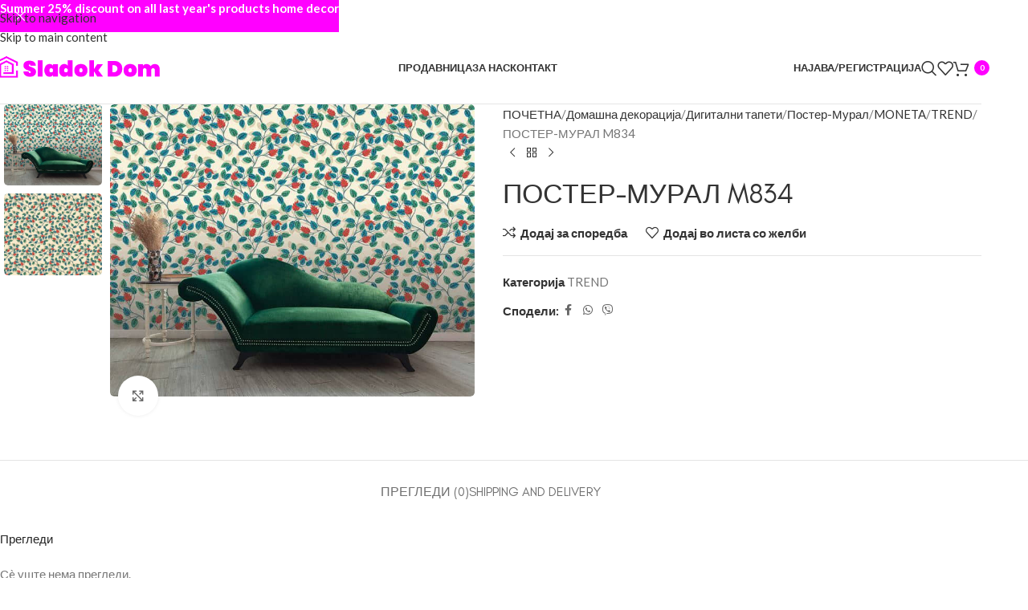

--- FILE ---
content_type: text/html; charset=UTF-8
request_url: https://sladokdom.com/product/%D0%BF%D0%BE%D1%81%D1%82%D0%B5%D1%80-%D0%BC%D1%83%D1%80%D0%B0%D0%BB-m834/
body_size: 38001
content:
<!DOCTYPE html>
<html lang="mk-MK">
<head>
	<meta charset="UTF-8">
	<link rel="profile" href="https://gmpg.org/xfn/11">
	<link rel="pingback" href="https://sladokdom.com/xmlrpc.php">

	<title>ПОСТЕР-МУРАЛ M834 &#8211; SladokDom.com</title>
<meta name='robots' content='max-image-preview:large' />
<link rel='dns-prefetch' href='//fonts.googleapis.com' />
<link rel="alternate" type="application/rss+xml" title="SladokDom.com &raquo; Фид" href="https://sladokdom.com/feed/" />
<link rel="alternate" type="application/rss+xml" title="SladokDom.com &raquo; фидови за коментари" href="https://sladokdom.com/comments/feed/" />
<link rel="alternate" type="application/rss+xml" title="SladokDom.com &raquo; ПОСТЕР-МУРАЛ M834 фидови за коментари" href="https://sladokdom.com/product/%d0%bf%d0%be%d1%81%d1%82%d0%b5%d1%80-%d0%bc%d1%83%d1%80%d0%b0%d0%bb-m834/feed/" />
<link rel="alternate" title="oEmbed (JSON)" type="application/json+oembed" href="https://sladokdom.com/wp-json/oembed/1.0/embed?url=https%3A%2F%2Fsladokdom.com%2Fproduct%2F%25d0%25bf%25d0%25be%25d1%2581%25d1%2582%25d0%25b5%25d1%2580-%25d0%25bc%25d1%2583%25d1%2580%25d0%25b0%25d0%25bb-m834%2F" />
<link rel="alternate" title="oEmbed (XML)" type="text/xml+oembed" href="https://sladokdom.com/wp-json/oembed/1.0/embed?url=https%3A%2F%2Fsladokdom.com%2Fproduct%2F%25d0%25bf%25d0%25be%25d1%2581%25d1%2582%25d0%25b5%25d1%2580-%25d0%25bc%25d1%2583%25d1%2580%25d0%25b0%25d0%25bb-m834%2F&#038;format=xml" />
<style id='wp-img-auto-sizes-contain-inline-css' type='text/css'>
img:is([sizes=auto i],[sizes^="auto," i]){contain-intrinsic-size:3000px 1500px}
/*# sourceURL=wp-img-auto-sizes-contain-inline-css */
</style>
<link rel='stylesheet' id='wp-block-library-css' href='https://sladokdom.com/wp-includes/css/dist/block-library/style.min.css?ver=6.9' type='text/css' media='all' />
<style id='safe-svg-svg-icon-style-inline-css' type='text/css'>
.safe-svg-cover{text-align:center}.safe-svg-cover .safe-svg-inside{display:inline-block;max-width:100%}.safe-svg-cover svg{fill:currentColor;height:100%;max-height:100%;max-width:100%;width:100%}

/*# sourceURL=https://sladokdom.com/wp-content/plugins/safe-svg/dist/safe-svg-block-frontend.css */
</style>
<style id='global-styles-inline-css' type='text/css'>
:root{--wp--preset--aspect-ratio--square: 1;--wp--preset--aspect-ratio--4-3: 4/3;--wp--preset--aspect-ratio--3-4: 3/4;--wp--preset--aspect-ratio--3-2: 3/2;--wp--preset--aspect-ratio--2-3: 2/3;--wp--preset--aspect-ratio--16-9: 16/9;--wp--preset--aspect-ratio--9-16: 9/16;--wp--preset--color--black: #000000;--wp--preset--color--cyan-bluish-gray: #abb8c3;--wp--preset--color--white: #ffffff;--wp--preset--color--pale-pink: #f78da7;--wp--preset--color--vivid-red: #cf2e2e;--wp--preset--color--luminous-vivid-orange: #ff6900;--wp--preset--color--luminous-vivid-amber: #fcb900;--wp--preset--color--light-green-cyan: #7bdcb5;--wp--preset--color--vivid-green-cyan: #00d084;--wp--preset--color--pale-cyan-blue: #8ed1fc;--wp--preset--color--vivid-cyan-blue: #0693e3;--wp--preset--color--vivid-purple: #9b51e0;--wp--preset--gradient--vivid-cyan-blue-to-vivid-purple: linear-gradient(135deg,rgb(6,147,227) 0%,rgb(155,81,224) 100%);--wp--preset--gradient--light-green-cyan-to-vivid-green-cyan: linear-gradient(135deg,rgb(122,220,180) 0%,rgb(0,208,130) 100%);--wp--preset--gradient--luminous-vivid-amber-to-luminous-vivid-orange: linear-gradient(135deg,rgb(252,185,0) 0%,rgb(255,105,0) 100%);--wp--preset--gradient--luminous-vivid-orange-to-vivid-red: linear-gradient(135deg,rgb(255,105,0) 0%,rgb(207,46,46) 100%);--wp--preset--gradient--very-light-gray-to-cyan-bluish-gray: linear-gradient(135deg,rgb(238,238,238) 0%,rgb(169,184,195) 100%);--wp--preset--gradient--cool-to-warm-spectrum: linear-gradient(135deg,rgb(74,234,220) 0%,rgb(151,120,209) 20%,rgb(207,42,186) 40%,rgb(238,44,130) 60%,rgb(251,105,98) 80%,rgb(254,248,76) 100%);--wp--preset--gradient--blush-light-purple: linear-gradient(135deg,rgb(255,206,236) 0%,rgb(152,150,240) 100%);--wp--preset--gradient--blush-bordeaux: linear-gradient(135deg,rgb(254,205,165) 0%,rgb(254,45,45) 50%,rgb(107,0,62) 100%);--wp--preset--gradient--luminous-dusk: linear-gradient(135deg,rgb(255,203,112) 0%,rgb(199,81,192) 50%,rgb(65,88,208) 100%);--wp--preset--gradient--pale-ocean: linear-gradient(135deg,rgb(255,245,203) 0%,rgb(182,227,212) 50%,rgb(51,167,181) 100%);--wp--preset--gradient--electric-grass: linear-gradient(135deg,rgb(202,248,128) 0%,rgb(113,206,126) 100%);--wp--preset--gradient--midnight: linear-gradient(135deg,rgb(2,3,129) 0%,rgb(40,116,252) 100%);--wp--preset--font-size--small: 13px;--wp--preset--font-size--medium: 20px;--wp--preset--font-size--large: 36px;--wp--preset--font-size--x-large: 42px;--wp--preset--spacing--20: 0.44rem;--wp--preset--spacing--30: 0.67rem;--wp--preset--spacing--40: 1rem;--wp--preset--spacing--50: 1.5rem;--wp--preset--spacing--60: 2.25rem;--wp--preset--spacing--70: 3.38rem;--wp--preset--spacing--80: 5.06rem;--wp--preset--shadow--natural: 6px 6px 9px rgba(0, 0, 0, 0.2);--wp--preset--shadow--deep: 12px 12px 50px rgba(0, 0, 0, 0.4);--wp--preset--shadow--sharp: 6px 6px 0px rgba(0, 0, 0, 0.2);--wp--preset--shadow--outlined: 6px 6px 0px -3px rgb(255, 255, 255), 6px 6px rgb(0, 0, 0);--wp--preset--shadow--crisp: 6px 6px 0px rgb(0, 0, 0);}:where(body) { margin: 0; }.wp-site-blocks > .alignleft { float: left; margin-right: 2em; }.wp-site-blocks > .alignright { float: right; margin-left: 2em; }.wp-site-blocks > .aligncenter { justify-content: center; margin-left: auto; margin-right: auto; }:where(.is-layout-flex){gap: 0.5em;}:where(.is-layout-grid){gap: 0.5em;}.is-layout-flow > .alignleft{float: left;margin-inline-start: 0;margin-inline-end: 2em;}.is-layout-flow > .alignright{float: right;margin-inline-start: 2em;margin-inline-end: 0;}.is-layout-flow > .aligncenter{margin-left: auto !important;margin-right: auto !important;}.is-layout-constrained > .alignleft{float: left;margin-inline-start: 0;margin-inline-end: 2em;}.is-layout-constrained > .alignright{float: right;margin-inline-start: 2em;margin-inline-end: 0;}.is-layout-constrained > .aligncenter{margin-left: auto !important;margin-right: auto !important;}.is-layout-constrained > :where(:not(.alignleft):not(.alignright):not(.alignfull)){margin-left: auto !important;margin-right: auto !important;}body .is-layout-flex{display: flex;}.is-layout-flex{flex-wrap: wrap;align-items: center;}.is-layout-flex > :is(*, div){margin: 0;}body .is-layout-grid{display: grid;}.is-layout-grid > :is(*, div){margin: 0;}body{padding-top: 0px;padding-right: 0px;padding-bottom: 0px;padding-left: 0px;}a:where(:not(.wp-element-button)){text-decoration: none;}:root :where(.wp-element-button, .wp-block-button__link){background-color: #32373c;border-width: 0;color: #fff;font-family: inherit;font-size: inherit;font-style: inherit;font-weight: inherit;letter-spacing: inherit;line-height: inherit;padding-top: calc(0.667em + 2px);padding-right: calc(1.333em + 2px);padding-bottom: calc(0.667em + 2px);padding-left: calc(1.333em + 2px);text-decoration: none;text-transform: inherit;}.has-black-color{color: var(--wp--preset--color--black) !important;}.has-cyan-bluish-gray-color{color: var(--wp--preset--color--cyan-bluish-gray) !important;}.has-white-color{color: var(--wp--preset--color--white) !important;}.has-pale-pink-color{color: var(--wp--preset--color--pale-pink) !important;}.has-vivid-red-color{color: var(--wp--preset--color--vivid-red) !important;}.has-luminous-vivid-orange-color{color: var(--wp--preset--color--luminous-vivid-orange) !important;}.has-luminous-vivid-amber-color{color: var(--wp--preset--color--luminous-vivid-amber) !important;}.has-light-green-cyan-color{color: var(--wp--preset--color--light-green-cyan) !important;}.has-vivid-green-cyan-color{color: var(--wp--preset--color--vivid-green-cyan) !important;}.has-pale-cyan-blue-color{color: var(--wp--preset--color--pale-cyan-blue) !important;}.has-vivid-cyan-blue-color{color: var(--wp--preset--color--vivid-cyan-blue) !important;}.has-vivid-purple-color{color: var(--wp--preset--color--vivid-purple) !important;}.has-black-background-color{background-color: var(--wp--preset--color--black) !important;}.has-cyan-bluish-gray-background-color{background-color: var(--wp--preset--color--cyan-bluish-gray) !important;}.has-white-background-color{background-color: var(--wp--preset--color--white) !important;}.has-pale-pink-background-color{background-color: var(--wp--preset--color--pale-pink) !important;}.has-vivid-red-background-color{background-color: var(--wp--preset--color--vivid-red) !important;}.has-luminous-vivid-orange-background-color{background-color: var(--wp--preset--color--luminous-vivid-orange) !important;}.has-luminous-vivid-amber-background-color{background-color: var(--wp--preset--color--luminous-vivid-amber) !important;}.has-light-green-cyan-background-color{background-color: var(--wp--preset--color--light-green-cyan) !important;}.has-vivid-green-cyan-background-color{background-color: var(--wp--preset--color--vivid-green-cyan) !important;}.has-pale-cyan-blue-background-color{background-color: var(--wp--preset--color--pale-cyan-blue) !important;}.has-vivid-cyan-blue-background-color{background-color: var(--wp--preset--color--vivid-cyan-blue) !important;}.has-vivid-purple-background-color{background-color: var(--wp--preset--color--vivid-purple) !important;}.has-black-border-color{border-color: var(--wp--preset--color--black) !important;}.has-cyan-bluish-gray-border-color{border-color: var(--wp--preset--color--cyan-bluish-gray) !important;}.has-white-border-color{border-color: var(--wp--preset--color--white) !important;}.has-pale-pink-border-color{border-color: var(--wp--preset--color--pale-pink) !important;}.has-vivid-red-border-color{border-color: var(--wp--preset--color--vivid-red) !important;}.has-luminous-vivid-orange-border-color{border-color: var(--wp--preset--color--luminous-vivid-orange) !important;}.has-luminous-vivid-amber-border-color{border-color: var(--wp--preset--color--luminous-vivid-amber) !important;}.has-light-green-cyan-border-color{border-color: var(--wp--preset--color--light-green-cyan) !important;}.has-vivid-green-cyan-border-color{border-color: var(--wp--preset--color--vivid-green-cyan) !important;}.has-pale-cyan-blue-border-color{border-color: var(--wp--preset--color--pale-cyan-blue) !important;}.has-vivid-cyan-blue-border-color{border-color: var(--wp--preset--color--vivid-cyan-blue) !important;}.has-vivid-purple-border-color{border-color: var(--wp--preset--color--vivid-purple) !important;}.has-vivid-cyan-blue-to-vivid-purple-gradient-background{background: var(--wp--preset--gradient--vivid-cyan-blue-to-vivid-purple) !important;}.has-light-green-cyan-to-vivid-green-cyan-gradient-background{background: var(--wp--preset--gradient--light-green-cyan-to-vivid-green-cyan) !important;}.has-luminous-vivid-amber-to-luminous-vivid-orange-gradient-background{background: var(--wp--preset--gradient--luminous-vivid-amber-to-luminous-vivid-orange) !important;}.has-luminous-vivid-orange-to-vivid-red-gradient-background{background: var(--wp--preset--gradient--luminous-vivid-orange-to-vivid-red) !important;}.has-very-light-gray-to-cyan-bluish-gray-gradient-background{background: var(--wp--preset--gradient--very-light-gray-to-cyan-bluish-gray) !important;}.has-cool-to-warm-spectrum-gradient-background{background: var(--wp--preset--gradient--cool-to-warm-spectrum) !important;}.has-blush-light-purple-gradient-background{background: var(--wp--preset--gradient--blush-light-purple) !important;}.has-blush-bordeaux-gradient-background{background: var(--wp--preset--gradient--blush-bordeaux) !important;}.has-luminous-dusk-gradient-background{background: var(--wp--preset--gradient--luminous-dusk) !important;}.has-pale-ocean-gradient-background{background: var(--wp--preset--gradient--pale-ocean) !important;}.has-electric-grass-gradient-background{background: var(--wp--preset--gradient--electric-grass) !important;}.has-midnight-gradient-background{background: var(--wp--preset--gradient--midnight) !important;}.has-small-font-size{font-size: var(--wp--preset--font-size--small) !important;}.has-medium-font-size{font-size: var(--wp--preset--font-size--medium) !important;}.has-large-font-size{font-size: var(--wp--preset--font-size--large) !important;}.has-x-large-font-size{font-size: var(--wp--preset--font-size--x-large) !important;}
:where(.wp-block-post-template.is-layout-flex){gap: 1.25em;}:where(.wp-block-post-template.is-layout-grid){gap: 1.25em;}
:where(.wp-block-term-template.is-layout-flex){gap: 1.25em;}:where(.wp-block-term-template.is-layout-grid){gap: 1.25em;}
:where(.wp-block-columns.is-layout-flex){gap: 2em;}:where(.wp-block-columns.is-layout-grid){gap: 2em;}
:root :where(.wp-block-pullquote){font-size: 1.5em;line-height: 1.6;}
/*# sourceURL=global-styles-inline-css */
</style>
<link rel='stylesheet' id='sr7css-css' href='//sladokdom.com/wp-content/plugins/revslider/public/css/sr7.css?ver=6.7.40' type='text/css' media='all' />
<style id='woocommerce-inline-inline-css' type='text/css'>
.woocommerce form .form-row .required { visibility: visible; }
/*# sourceURL=woocommerce-inline-inline-css */
</style>
<link rel='stylesheet' id='wd-widget-price-filter-css' href='https://sladokdom.com/wp-content/themes/woodmart/css/parts/woo-widget-price-filter.min.css?ver=8.3.9' type='text/css' media='all' />
<link rel='stylesheet' id='wd-widget-woo-other-css' href='https://sladokdom.com/wp-content/themes/woodmart/css/parts/woo-widget-other.min.css?ver=8.3.9' type='text/css' media='all' />
<link rel='stylesheet' id='elementor-frontend-css' href='https://sladokdom.com/wp-content/uploads/elementor/css/custom-frontend.min.css?ver=1769729998' type='text/css' media='all' />
<link rel='stylesheet' id='elementor-post-6-css' href='https://sladokdom.com/wp-content/uploads/elementor/css/post-6.css?ver=1769729998' type='text/css' media='all' />
<link rel='stylesheet' id='wd-style-base-css' href='https://sladokdom.com/wp-content/themes/woodmart/css/parts/base.min.css?ver=8.3.9' type='text/css' media='all' />
<link rel='stylesheet' id='wd-helpers-wpb-elem-css' href='https://sladokdom.com/wp-content/themes/woodmart/css/parts/helpers-wpb-elem.min.css?ver=8.3.9' type='text/css' media='all' />
<link rel='stylesheet' id='wd-revolution-slider-css' href='https://sladokdom.com/wp-content/themes/woodmart/css/parts/int-rev-slider.min.css?ver=8.3.9' type='text/css' media='all' />
<link rel='stylesheet' id='wd-elementor-base-css' href='https://sladokdom.com/wp-content/themes/woodmart/css/parts/int-elem-base.min.css?ver=8.3.9' type='text/css' media='all' />
<link rel='stylesheet' id='wd-woocommerce-base-css' href='https://sladokdom.com/wp-content/themes/woodmart/css/parts/woocommerce-base.min.css?ver=8.3.9' type='text/css' media='all' />
<link rel='stylesheet' id='wd-mod-star-rating-css' href='https://sladokdom.com/wp-content/themes/woodmart/css/parts/mod-star-rating.min.css?ver=8.3.9' type='text/css' media='all' />
<link rel='stylesheet' id='wd-woocommerce-block-notices-css' href='https://sladokdom.com/wp-content/themes/woodmart/css/parts/woo-mod-block-notices.min.css?ver=8.3.9' type='text/css' media='all' />
<link rel='stylesheet' id='wd-woo-mod-quantity-css' href='https://sladokdom.com/wp-content/themes/woodmart/css/parts/woo-mod-quantity.min.css?ver=8.3.9' type='text/css' media='all' />
<link rel='stylesheet' id='wd-woo-single-prod-el-base-css' href='https://sladokdom.com/wp-content/themes/woodmart/css/parts/woo-single-prod-el-base.min.css?ver=8.3.9' type='text/css' media='all' />
<link rel='stylesheet' id='wd-woo-mod-stock-status-css' href='https://sladokdom.com/wp-content/themes/woodmart/css/parts/woo-mod-stock-status.min.css?ver=8.3.9' type='text/css' media='all' />
<link rel='stylesheet' id='wd-woo-mod-shop-attributes-css' href='https://sladokdom.com/wp-content/themes/woodmart/css/parts/woo-mod-shop-attributes.min.css?ver=8.3.9' type='text/css' media='all' />
<link rel='stylesheet' id='wd-opt-form-underline-css' href='https://sladokdom.com/wp-content/themes/woodmart/css/parts/opt-form-underline.min.css?ver=8.3.9' type='text/css' media='all' />
<link rel='stylesheet' id='wd-wp-blocks-css' href='https://sladokdom.com/wp-content/themes/woodmart/css/parts/wp-blocks.min.css?ver=8.3.9' type='text/css' media='all' />
<link rel='stylesheet' id='xts-style-header_827224-css' href='https://sladokdom.com/wp-content/uploads/2026/01/xts-header_827224-1769593085.css?ver=8.3.9' type='text/css' media='all' />
<link rel='stylesheet' id='xts-style-theme_settings_default-css' href='https://sladokdom.com/wp-content/uploads/2026/01/xts-theme_settings_default-1769561012.css?ver=8.3.9' type='text/css' media='all' />
<link rel='stylesheet' id='xts-google-fonts-css' href='https://fonts.googleapis.com/css?family=Lato%3A400%2C700&#038;ver=8.3.9' type='text/css' media='all' />
<link rel='stylesheet' id='elementor-gf-roboto-css' href='https://fonts.googleapis.com/css?family=Roboto:100,100italic,200,200italic,300,300italic,400,400italic,500,500italic,600,600italic,700,700italic,800,800italic,900,900italic&#038;display=auto' type='text/css' media='all' />
<link rel='stylesheet' id='elementor-gf-robotoslab-css' href='https://fonts.googleapis.com/css?family=Roboto+Slab:100,100italic,200,200italic,300,300italic,400,400italic,500,500italic,600,600italic,700,700italic,800,800italic,900,900italic&#038;display=auto' type='text/css' media='all' />
<script type="text/javascript" src="//sladokdom.com/wp-content/plugins/revslider/public/js/libs/tptools.js?ver=6.7.40" id="tp-tools-js" async="async" data-wp-strategy="async"></script>
<script type="text/javascript" src="//sladokdom.com/wp-content/plugins/revslider/public/js/sr7.js?ver=6.7.40" id="sr7-js" async="async" data-wp-strategy="async"></script>
<script type="text/javascript" src="https://sladokdom.com/wp-includes/js/jquery/jquery.min.js?ver=3.7.1" id="jquery-core-js"></script>
<script type="text/javascript" src="https://sladokdom.com/wp-includes/js/jquery/jquery-migrate.min.js?ver=3.4.1" id="jquery-migrate-js"></script>
<script type="text/javascript" src="https://sladokdom.com/wp-content/plugins/woocommerce/assets/js/jquery-blockui/jquery.blockUI.min.js?ver=2.7.0-wc.10.4.3" id="wc-jquery-blockui-js" defer="defer" data-wp-strategy="defer"></script>
<script type="text/javascript" id="wc-add-to-cart-js-extra">
/* <![CDATA[ */
var wc_add_to_cart_params = {"ajax_url":"/wp-admin/admin-ajax.php","wc_ajax_url":"/?wc-ajax=%%endpoint%%","i18n_view_cart":"\u041f\u043e\u0433\u043b\u0435\u0434\u043d\u0438 \u043a\u043e\u0448\u043d\u0438\u0447\u043a\u0430","cart_url":"https://sladokdom.com/kosnicka/","is_cart":"","cart_redirect_after_add":"no"};
//# sourceURL=wc-add-to-cart-js-extra
/* ]]> */
</script>
<script type="text/javascript" src="https://sladokdom.com/wp-content/plugins/woocommerce/assets/js/frontend/add-to-cart.min.js?ver=10.4.3" id="wc-add-to-cart-js" defer="defer" data-wp-strategy="defer"></script>
<script type="text/javascript" src="https://sladokdom.com/wp-content/plugins/woocommerce/assets/js/zoom/jquery.zoom.min.js?ver=1.7.21-wc.10.4.3" id="wc-zoom-js" defer="defer" data-wp-strategy="defer"></script>
<script type="text/javascript" id="wc-single-product-js-extra">
/* <![CDATA[ */
var wc_single_product_params = {"i18n_required_rating_text":"\u0412\u0435 \u043c\u043e\u043b\u0438\u043c\u0435 \u043e\u0434\u0431\u0435\u0440\u0435\u0442\u0435 \u0458\u0430 \u0412\u0430\u0448\u0430\u0442\u0430 \u043e\u0446\u0435\u043d\u0430","i18n_rating_options":["1 of 5 stars","2 of 5 stars","3 of 5 stars","4 of 5 stars","5 of 5 stars"],"i18n_product_gallery_trigger_text":"View full-screen image gallery","review_rating_required":"yes","flexslider":{"rtl":false,"animation":"slide","smoothHeight":true,"directionNav":false,"controlNav":"thumbnails","slideshow":false,"animationSpeed":500,"animationLoop":false,"allowOneSlide":false},"zoom_enabled":"","zoom_options":[],"photoswipe_enabled":"","photoswipe_options":{"shareEl":false,"closeOnScroll":false,"history":false,"hideAnimationDuration":0,"showAnimationDuration":0},"flexslider_enabled":""};
//# sourceURL=wc-single-product-js-extra
/* ]]> */
</script>
<script type="text/javascript" src="https://sladokdom.com/wp-content/plugins/woocommerce/assets/js/frontend/single-product.min.js?ver=10.4.3" id="wc-single-product-js" defer="defer" data-wp-strategy="defer"></script>
<script type="text/javascript" src="https://sladokdom.com/wp-content/plugins/woocommerce/assets/js/js-cookie/js.cookie.min.js?ver=2.1.4-wc.10.4.3" id="wc-js-cookie-js" defer="defer" data-wp-strategy="defer"></script>
<script type="text/javascript" id="woocommerce-js-extra">
/* <![CDATA[ */
var woocommerce_params = {"ajax_url":"/wp-admin/admin-ajax.php","wc_ajax_url":"/?wc-ajax=%%endpoint%%","i18n_password_show":"Show password","i18n_password_hide":"Hide password"};
//# sourceURL=woocommerce-js-extra
/* ]]> */
</script>
<script type="text/javascript" src="https://sladokdom.com/wp-content/plugins/woocommerce/assets/js/frontend/woocommerce.min.js?ver=10.4.3" id="woocommerce-js" defer="defer" data-wp-strategy="defer"></script>
<script type="text/javascript" src="https://sladokdom.com/wp-content/themes/woodmart/js/scripts/global/scrollBar.min.js?ver=8.3.9" id="wd-scrollbar-js"></script>
<link rel="https://api.w.org/" href="https://sladokdom.com/wp-json/" /><link rel="alternate" title="JSON" type="application/json" href="https://sladokdom.com/wp-json/wp/v2/product/8677" /><link rel="EditURI" type="application/rsd+xml" title="RSD" href="https://sladokdom.com/xmlrpc.php?rsd" />
<meta name="generator" content="WordPress 6.9" />
<meta name="generator" content="WooCommerce 10.4.3" />
<link rel="canonical" href="https://sladokdom.com/product/%d0%bf%d0%be%d1%81%d1%82%d0%b5%d1%80-%d0%bc%d1%83%d1%80%d0%b0%d0%bb-m834/" />
<link rel='shortlink' href='https://sladokdom.com/?p=8677' />
					<meta name="viewport" content="width=device-width, initial-scale=1.0, maximum-scale=1.0, user-scalable=no">
										<noscript><style>.woocommerce-product-gallery{ opacity: 1 !important; }</style></noscript>
	<meta name="generator" content="Elementor 3.34.4; features: e_font_icon_svg, additional_custom_breakpoints; settings: css_print_method-external, google_font-enabled, font_display-auto">
<style type="text/css">.recentcomments a{display:inline !important;padding:0 !important;margin:0 !important;}</style>			<style>
				.e-con.e-parent:nth-of-type(n+4):not(.e-lazyloaded):not(.e-no-lazyload),
				.e-con.e-parent:nth-of-type(n+4):not(.e-lazyloaded):not(.e-no-lazyload) * {
					background-image: none !important;
				}
				@media screen and (max-height: 1024px) {
					.e-con.e-parent:nth-of-type(n+3):not(.e-lazyloaded):not(.e-no-lazyload),
					.e-con.e-parent:nth-of-type(n+3):not(.e-lazyloaded):not(.e-no-lazyload) * {
						background-image: none !important;
					}
				}
				@media screen and (max-height: 640px) {
					.e-con.e-parent:nth-of-type(n+2):not(.e-lazyloaded):not(.e-no-lazyload),
					.e-con.e-parent:nth-of-type(n+2):not(.e-lazyloaded):not(.e-no-lazyload) * {
						background-image: none !important;
					}
				}
			</style>
			<link rel="preconnect" href="https://fonts.googleapis.com">
<link rel="preconnect" href="https://fonts.gstatic.com/" crossorigin>
<meta name="generator" content="Powered by Slider Revolution 6.7.40 - responsive, Mobile-Friendly Slider Plugin for WordPress with comfortable drag and drop interface." />
<link rel="icon" href="https://sladokdom.com/wp-content/uploads/2022/03/cropped-logo-32x32.jpg" sizes="32x32" />
<link rel="icon" href="https://sladokdom.com/wp-content/uploads/2022/03/cropped-logo-192x192.jpg" sizes="192x192" />
<link rel="apple-touch-icon" href="https://sladokdom.com/wp-content/uploads/2022/03/cropped-logo-180x180.jpg" />
<meta name="msapplication-TileImage" content="https://sladokdom.com/wp-content/uploads/2022/03/cropped-logo-270x270.jpg" />
<script>
	window._tpt			??= {};
	window.SR7			??= {};
	_tpt.R				??= {};
	_tpt.R.fonts		??= {};
	_tpt.R.fonts.customFonts??= {};
	SR7.devMode			=  false;
	SR7.F 				??= {};
	SR7.G				??= {};
	SR7.LIB				??= {};
	SR7.E				??= {};
	SR7.E.gAddons		??= {};
	SR7.E.php 			??= {};
	SR7.E.nonce			= 'ea1d88ccbe';
	SR7.E.ajaxurl		= 'https://sladokdom.com/wp-admin/admin-ajax.php';
	SR7.E.resturl		= 'https://sladokdom.com/wp-json/';
	SR7.E.slug_path		= 'revslider/revslider.php';
	SR7.E.slug			= 'revslider';
	SR7.E.plugin_url	= 'https://sladokdom.com/wp-content/plugins/revslider/';
	SR7.E.wp_plugin_url = 'https://sladokdom.com/wp-content/plugins/';
	SR7.E.revision		= '6.7.40';
	SR7.E.fontBaseUrl	= '';
	SR7.G.breakPoints 	= [1240,1024,778,480];
	SR7.G.fSUVW 		= false;
	SR7.E.modules 		= ['module','page','slide','layer','draw','animate','srtools','canvas','defaults','carousel','navigation','media','modifiers','migration'];
	SR7.E.libs 			= ['WEBGL'];
	SR7.E.css 			= ['csslp','cssbtns','cssfilters','cssnav','cssmedia'];
	SR7.E.resources		= {};
	SR7.E.ytnc			= false;
	SR7.JSON			??= {};
/*! Slider Revolution 7.0 - Page Processor */
!function(){"use strict";window.SR7??={},window._tpt??={},SR7.version="Slider Revolution 6.7.16",_tpt.getMobileZoom=()=>_tpt.is_mobile?document.documentElement.clientWidth/window.innerWidth:1,_tpt.getWinDim=function(t){_tpt.screenHeightWithUrlBar??=window.innerHeight;let e=SR7.F?.modal?.visible&&SR7.M[SR7.F.module.getIdByAlias(SR7.F.modal.requested)];_tpt.scrollBar=window.innerWidth!==document.documentElement.clientWidth||e&&window.innerWidth!==e.c.module.clientWidth,_tpt.winW=_tpt.getMobileZoom()*window.innerWidth-(_tpt.scrollBar||"prepare"==t?_tpt.scrollBarW??_tpt.mesureScrollBar():0),_tpt.winH=_tpt.getMobileZoom()*window.innerHeight,_tpt.winWAll=document.documentElement.clientWidth},_tpt.getResponsiveLevel=function(t,e){return SR7.G.fSUVW?_tpt.closestGE(t,window.innerWidth):_tpt.closestGE(t,_tpt.winWAll)},_tpt.mesureScrollBar=function(){let t=document.createElement("div");return t.className="RSscrollbar-measure",t.style.width="100px",t.style.height="100px",t.style.overflow="scroll",t.style.position="absolute",t.style.top="-9999px",document.body.appendChild(t),_tpt.scrollBarW=t.offsetWidth-t.clientWidth,document.body.removeChild(t),_tpt.scrollBarW},_tpt.loadCSS=async function(t,e,s){return s?_tpt.R.fonts.required[e].status=1:(_tpt.R[e]??={},_tpt.R[e].status=1),new Promise(((i,n)=>{if(_tpt.isStylesheetLoaded(t))s?_tpt.R.fonts.required[e].status=2:_tpt.R[e].status=2,i();else{const o=document.createElement("link");o.rel="stylesheet";let l="text",r="css";o["type"]=l+"/"+r,o.href=t,o.onload=()=>{s?_tpt.R.fonts.required[e].status=2:_tpt.R[e].status=2,i()},o.onerror=()=>{s?_tpt.R.fonts.required[e].status=3:_tpt.R[e].status=3,n(new Error(`Failed to load CSS: ${t}`))},document.head.appendChild(o)}}))},_tpt.addContainer=function(t){const{tag:e="div",id:s,class:i,datas:n,textContent:o,iHTML:l}=t,r=document.createElement(e);if(s&&""!==s&&(r.id=s),i&&""!==i&&(r.className=i),n)for(const[t,e]of Object.entries(n))"style"==t?r.style.cssText=e:r.setAttribute(`data-${t}`,e);return o&&(r.textContent=o),l&&(r.innerHTML=l),r},_tpt.collector=function(){return{fragment:new DocumentFragment,add(t){var e=_tpt.addContainer(t);return this.fragment.appendChild(e),e},append(t){t.appendChild(this.fragment)}}},_tpt.isStylesheetLoaded=function(t){let e=t.split("?")[0];return Array.from(document.querySelectorAll('link[rel="stylesheet"], link[rel="preload"]')).some((t=>t.href.split("?")[0]===e))},_tpt.preloader={requests:new Map,preloaderTemplates:new Map,show:function(t,e){if(!e||!t)return;const{type:s,color:i}=e;if(s<0||"off"==s)return;const n=`preloader_${s}`;let o=this.preloaderTemplates.get(n);o||(o=this.build(s,i),this.preloaderTemplates.set(n,o)),this.requests.has(t)||this.requests.set(t,{count:0});const l=this.requests.get(t);clearTimeout(l.timer),l.count++,1===l.count&&(l.timer=setTimeout((()=>{l.preloaderClone=o.cloneNode(!0),l.anim&&l.anim.kill(),void 0!==_tpt.gsap?l.anim=_tpt.gsap.fromTo(l.preloaderClone,1,{opacity:0},{opacity:1}):l.preloaderClone.classList.add("sr7-fade-in"),t.appendChild(l.preloaderClone)}),150))},hide:function(t){if(!this.requests.has(t))return;const e=this.requests.get(t);e.count--,e.count<0&&(e.count=0),e.anim&&e.anim.kill(),0===e.count&&(clearTimeout(e.timer),e.preloaderClone&&(e.preloaderClone.classList.remove("sr7-fade-in"),e.anim=_tpt.gsap.to(e.preloaderClone,.3,{opacity:0,onComplete:function(){e.preloaderClone.remove()}})))},state:function(t){if(!this.requests.has(t))return!1;return this.requests.get(t).count>0},build:(t,e="#ffffff",s="")=>{if(t<0||"off"===t)return null;const i=parseInt(t);if(t="prlt"+i,isNaN(i))return null;if(_tpt.loadCSS(SR7.E.plugin_url+"public/css/preloaders/t"+i+".css","preloader_"+t),isNaN(i)||i<6){const n=`background-color:${e}`,o=1===i||2==i?n:"",l=3===i||4==i?n:"",r=_tpt.collector();["dot1","dot2","bounce1","bounce2","bounce3"].forEach((t=>r.add({tag:"div",class:t,datas:{style:l}})));const d=_tpt.addContainer({tag:"sr7-prl",class:`${t} ${s}`,datas:{style:o}});return r.append(d),d}{let n={};if(7===i){let t;e.startsWith("#")?(t=e.replace("#",""),t=`rgba(${parseInt(t.substring(0,2),16)}, ${parseInt(t.substring(2,4),16)}, ${parseInt(t.substring(4,6),16)}, `):e.startsWith("rgb")&&(t=e.slice(e.indexOf("(")+1,e.lastIndexOf(")")).split(",").map((t=>t.trim())),t=`rgba(${t[0]}, ${t[1]}, ${t[2]}, `),t&&(n.style=`border-top-color: ${t}0.65); border-bottom-color: ${t}0.15); border-left-color: ${t}0.65); border-right-color: ${t}0.15)`)}else 12===i&&(n.style=`background:${e}`);const o=[10,0,4,2,5,9,0,4,4,2][i-6],l=_tpt.collector(),r=l.add({tag:"div",class:"sr7-prl-inner",datas:n});Array.from({length:o}).forEach((()=>r.appendChild(l.add({tag:"span",datas:{style:`background:${e}`}}))));const d=_tpt.addContainer({tag:"sr7-prl",class:`${t} ${s}`});return l.append(d),d}}},SR7.preLoader={show:(t,e)=>{"off"!==(SR7.M[t]?.settings?.pLoader?.type??"off")&&_tpt.preloader.show(e||SR7.M[t].c.module,SR7.M[t]?.settings?.pLoader??{color:"#fff",type:10})},hide:(t,e)=>{"off"!==(SR7.M[t]?.settings?.pLoader?.type??"off")&&_tpt.preloader.hide(e||SR7.M[t].c.module)},state:(t,e)=>_tpt.preloader.state(e||SR7.M[t].c.module)},_tpt.prepareModuleHeight=function(t){window.SR7.M??={},window.SR7.M[t.id]??={},"ignore"==t.googleFont&&(SR7.E.ignoreGoogleFont=!0);let e=window.SR7.M[t.id];if(null==_tpt.scrollBarW&&_tpt.mesureScrollBar(),e.c??={},e.states??={},e.settings??={},e.settings.size??={},t.fixed&&(e.settings.fixed=!0),e.c.module=document.querySelector("sr7-module#"+t.id),e.c.adjuster=e.c.module.getElementsByTagName("sr7-adjuster")[0],e.c.content=e.c.module.getElementsByTagName("sr7-content")[0],"carousel"==t.type&&(e.c.carousel=e.c.content.getElementsByTagName("sr7-carousel")[0]),null==e.c.module||null==e.c.module)return;t.plType&&t.plColor&&(e.settings.pLoader={type:t.plType,color:t.plColor}),void 0===t.plType||"off"===t.plType||SR7.preLoader.state(t.id)&&SR7.preLoader.state(t.id,e.c.module)||SR7.preLoader.show(t.id,e.c.module),_tpt.winW||_tpt.getWinDim("prepare"),_tpt.getWinDim();let s=""+e.c.module.dataset?.modal;"modal"==s||"true"==s||"undefined"!==s&&"false"!==s||(e.settings.size.fullWidth=t.size.fullWidth,e.LEV??=_tpt.getResponsiveLevel(window.SR7.G.breakPoints,t.id),t.vpt=_tpt.fillArray(t.vpt,5),e.settings.vPort=t.vpt[e.LEV],void 0!==t.el&&"720"==t.el[4]&&t.gh[4]!==t.el[4]&&"960"==t.el[3]&&t.gh[3]!==t.el[3]&&"768"==t.el[2]&&t.gh[2]!==t.el[2]&&delete t.el,e.settings.size.height=null==t.el||null==t.el[e.LEV]||0==t.el[e.LEV]||"auto"==t.el[e.LEV]?_tpt.fillArray(t.gh,5,-1):_tpt.fillArray(t.el,5,-1),e.settings.size.width=_tpt.fillArray(t.gw,5,-1),e.settings.size.minHeight=_tpt.fillArray(t.mh??[0],5,-1),e.cacheSize={fullWidth:e.settings.size?.fullWidth,fullHeight:e.settings.size?.fullHeight},void 0!==t.off&&(t.off?.t&&(e.settings.size.m??={})&&(e.settings.size.m.t=t.off.t),t.off?.b&&(e.settings.size.m??={})&&(e.settings.size.m.b=t.off.b),t.off?.l&&(e.settings.size.p??={})&&(e.settings.size.p.l=t.off.l),t.off?.r&&(e.settings.size.p??={})&&(e.settings.size.p.r=t.off.r),e.offsetPrepared=!0),_tpt.updatePMHeight(t.id,t,!0))},_tpt.updatePMHeight=(t,e,s)=>{let i=SR7.M[t];var n=i.settings.size.fullWidth?_tpt.winW:i.c.module.parentNode.offsetWidth;n=0===n||isNaN(n)?_tpt.winW:n;let o=i.settings.size.width[i.LEV]||i.settings.size.width[i.LEV++]||i.settings.size.width[i.LEV--]||n,l=i.settings.size.height[i.LEV]||i.settings.size.height[i.LEV++]||i.settings.size.height[i.LEV--]||0,r=i.settings.size.minHeight[i.LEV]||i.settings.size.minHeight[i.LEV++]||i.settings.size.minHeight[i.LEV--]||0;if(l="auto"==l?0:l,l=parseInt(l),"carousel"!==e.type&&(n-=parseInt(e.onw??0)||0),i.MP=!i.settings.size.fullWidth&&n<o||_tpt.winW<o?Math.min(1,n/o):1,e.size.fullScreen||e.size.fullHeight){let t=parseInt(e.fho)||0,s=(""+e.fho).indexOf("%")>-1;e.newh=_tpt.winH-(s?_tpt.winH*t/100:t)}else e.newh=i.MP*Math.max(l,r);if(e.newh+=(parseInt(e.onh??0)||0)+(parseInt(e.carousel?.pt)||0)+(parseInt(e.carousel?.pb)||0),void 0!==e.slideduration&&(e.newh=Math.max(e.newh,parseInt(e.slideduration)/3)),e.shdw&&_tpt.buildShadow(e.id,e),i.c.adjuster.style.height=e.newh+"px",i.c.module.style.height=e.newh+"px",i.c.content.style.height=e.newh+"px",i.states.heightPrepared=!0,i.dims??={},i.dims.moduleRect=i.c.module.getBoundingClientRect(),i.c.content.style.left="-"+i.dims.moduleRect.left+"px",!i.settings.size.fullWidth)return s&&requestAnimationFrame((()=>{n!==i.c.module.parentNode.offsetWidth&&_tpt.updatePMHeight(e.id,e)})),void _tpt.bgStyle(e.id,e,window.innerWidth==_tpt.winW,!0);_tpt.bgStyle(e.id,e,window.innerWidth==_tpt.winW,!0),requestAnimationFrame((function(){s&&requestAnimationFrame((()=>{n!==i.c.module.parentNode.offsetWidth&&_tpt.updatePMHeight(e.id,e)}))})),i.earlyResizerFunction||(i.earlyResizerFunction=function(){requestAnimationFrame((function(){_tpt.getWinDim(),_tpt.moduleDefaults(e.id,e),_tpt.updateSlideBg(t,!0)}))},window.addEventListener("resize",i.earlyResizerFunction))},_tpt.buildShadow=function(t,e){let s=SR7.M[t];null==s.c.shadow&&(s.c.shadow=document.createElement("sr7-module-shadow"),s.c.shadow.classList.add("sr7-shdw-"+e.shdw),s.c.content.appendChild(s.c.shadow))},_tpt.bgStyle=async(t,e,s,i,n)=>{const o=SR7.M[t];if((e=e??o.settings).fixed&&!o.c.module.classList.contains("sr7-top-fixed")&&(o.c.module.classList.add("sr7-top-fixed"),o.c.module.style.position="fixed",o.c.module.style.width="100%",o.c.module.style.top="0px",o.c.module.style.left="0px",o.c.module.style.pointerEvents="none",o.c.module.style.zIndex=5e3,o.c.content.style.pointerEvents="none"),null==o.c.bgcanvas){let t=document.createElement("sr7-module-bg"),l=!1;if("string"==typeof e?.bg?.color&&e?.bg?.color.includes("{"))if(_tpt.gradient&&_tpt.gsap)e.bg.color=_tpt.gradient.convert(e.bg.color);else try{let t=JSON.parse(e.bg.color);(t?.orig||t?.string)&&(e.bg.color=JSON.parse(e.bg.color))}catch(t){return}let r="string"==typeof e?.bg?.color?e?.bg?.color||"transparent":e?.bg?.color?.string??e?.bg?.color?.orig??e?.bg?.color?.color??"transparent";if(t.style["background"+(String(r).includes("grad")?"":"Color")]=r,("transparent"!==r||n)&&(l=!0),o.offsetPrepared&&(t.style.visibility="hidden"),e?.bg?.image?.src&&(t.style.backgroundImage=`url(${e?.bg?.image.src})`,t.style.backgroundSize=""==(e.bg.image?.size??"")?"cover":e.bg.image.size,t.style.backgroundPosition=e.bg.image.position,t.style.backgroundRepeat=""==e.bg.image.repeat||null==e.bg.image.repeat?"no-repeat":e.bg.image.repeat,l=!0),!l)return;o.c.bgcanvas=t,e.size.fullWidth?t.style.width=_tpt.winW-(s&&_tpt.winH<document.body.offsetHeight?_tpt.scrollBarW:0)+"px":i&&(t.style.width=o.c.module.offsetWidth+"px"),e.sbt?.use?o.c.content.appendChild(o.c.bgcanvas):o.c.module.appendChild(o.c.bgcanvas)}o.c.bgcanvas.style.height=void 0!==e.newh?e.newh+"px":("carousel"==e.type?o.dims.module.h:o.dims.content.h)+"px",o.c.bgcanvas.style.left=!s&&e.sbt?.use||o.c.bgcanvas.closest("SR7-CONTENT")?"0px":"-"+(o?.dims?.moduleRect?.left??0)+"px"},_tpt.updateSlideBg=function(t,e){const s=SR7.M[t];let i=s.settings;s?.c?.bgcanvas&&(i.size.fullWidth?s.c.bgcanvas.style.width=_tpt.winW-(e&&_tpt.winH<document.body.offsetHeight?_tpt.scrollBarW:0)+"px":preparing&&(s.c.bgcanvas.style.width=s.c.module.offsetWidth+"px"))},_tpt.moduleDefaults=(t,e)=>{let s=SR7.M[t];null!=s&&null!=s.c&&null!=s.c.module&&(s.dims??={},s.dims.moduleRect=s.c.module.getBoundingClientRect(),s.c.content.style.left="-"+s.dims.moduleRect.left+"px",s.c.content.style.width=_tpt.winW-_tpt.scrollBarW+"px","carousel"==e.type&&(s.c.module.style.overflow="visible"),_tpt.bgStyle(t,e,window.innerWidth==_tpt.winW))},_tpt.getOffset=t=>{var e=t.getBoundingClientRect(),s=window.pageXOffset||document.documentElement.scrollLeft,i=window.pageYOffset||document.documentElement.scrollTop;return{top:e.top+i,left:e.left+s}},_tpt.fillArray=function(t,e){let s,i;t=Array.isArray(t)?t:[t];let n=Array(e),o=t.length;for(i=0;i<t.length;i++)n[i+(e-o)]=t[i],null==s&&"#"!==t[i]&&(s=t[i]);for(let t=0;t<e;t++)void 0!==n[t]&&"#"!=n[t]||(n[t]=s),s=n[t];return n},_tpt.closestGE=function(t,e){let s=Number.MAX_VALUE,i=-1;for(let n=0;n<t.length;n++)t[n]-1>=e&&t[n]-1-e<s&&(s=t[n]-1-e,i=n);return++i}}();</script>
<style>
		
		</style></head>

<body class="wp-singular product-template-default single single-product postid-8677 wp-theme-woodmart theme-woodmart woocommerce woocommerce-page woocommerce-no-js wrapper-full-width form-style-underlined  categories-accordion-on header-banner-enabled woodmart-ajax-shop-on sticky-toolbar-on elementor-default elementor-kit-6">
			<script type="text/javascript" id="wd-flicker-fix">// Flicker fix.</script>		<div class="wd-skip-links">
								<a href="#menu-main-menu" class="wd-skip-navigation btn">
						Skip to navigation					</a>
								<a href="#main-content" class="wd-skip-content btn">
				Skip to main content			</a>
		</div>
			
	
	<div class="wd-page-wrapper website-wrapper">
									<header class="whb-header whb-header_827224 whb-sticky-shadow whb-scroll-stick whb-sticky-real whb-hide-on-scroll whb-custom-header">
								<link rel="stylesheet" id="wd-header-base-css" href="https://sladokdom.com/wp-content/themes/woodmart/css/parts/header-base.min.css?ver=8.3.9" type="text/css" media="all" /> 						<link rel="stylesheet" id="wd-mod-tools-css" href="https://sladokdom.com/wp-content/themes/woodmart/css/parts/mod-tools.min.css?ver=8.3.9" type="text/css" media="all" /> 			<div class="whb-main-header">
	
<div class="whb-row whb-general-header whb-sticky-row whb-without-bg whb-border-boxed whb-color-dark whb-flex-flex-middle">
	<div class="container">
		<div class="whb-flex-row whb-general-header-inner">
			<div class="whb-column whb-col-left whb-column8 whb-visible-lg">
	<div class="site-logo whb-zho4q0oy989b0dgm1wmz">
	<a href="https://sladokdom.com/" class="wd-logo wd-main-logo" rel="home" aria-label="Site logo">
		<img width="370" height="54" src="https://sladokdom.com/wp-content/uploads/2026/01/saldokdom_logo_trans.png" class="attachment-full size-full" alt="" style="max-width:212px;" decoding="async" srcset="https://sladokdom.com/wp-content/uploads/2026/01/saldokdom_logo_trans.png 370w, https://sladokdom.com/wp-content/uploads/2026/01/saldokdom_logo_trans-150x22.png 150w" sizes="(max-width: 370px) 100vw, 370px" />	</a>
	</div>
</div>
<div class="whb-column whb-col-center whb-column9 whb-visible-lg">
	<nav class="wd-header-nav wd-header-main-nav text-center wd-design-1 whb-ht5f81j4xwk8nu25rw7g" role="navigation" aria-label="Main navigation">
	<ul id="menu-main-menu" class="menu wd-nav wd-nav-header wd-nav-main wd-style-underline wd-gap-s"><li id="menu-item-29187" class="menu-item menu-item-type-post_type menu-item-object-page current_page_parent menu-item-29187 item-level-0 menu-simple-dropdown wd-event-hover" ><a href="https://sladokdom.com/shop/" class="woodmart-nav-link"><span class="nav-link-text">Продавница</span></a></li>
<li id="menu-item-29186" class="menu-item menu-item-type-post_type menu-item-object-page menu-item-29186 item-level-0 menu-simple-dropdown wd-event-hover" ><a href="https://sladokdom.com/about-us/" class="woodmart-nav-link"><span class="nav-link-text">За нас</span></a></li>
<li id="menu-item-29222" class="menu-item menu-item-type-post_type menu-item-object-page menu-item-29222 item-level-0 menu-simple-dropdown wd-event-hover" ><a href="https://sladokdom.com/contact-us/" class="woodmart-nav-link"><span class="nav-link-text">Контакт</span></a></li>
</ul></nav>
</div>
<div class="whb-column whb-col-right whb-column10 whb-visible-lg">
				<link rel="stylesheet" id="wd-woo-mod-login-form-css" href="https://sladokdom.com/wp-content/themes/woodmart/css/parts/woo-mod-login-form.min.css?ver=8.3.9" type="text/css" media="all" /> 						<link rel="stylesheet" id="wd-header-my-account-css" href="https://sladokdom.com/wp-content/themes/woodmart/css/parts/header-el-my-account.min.css?ver=8.3.9" type="text/css" media="all" /> 			<div class="wd-header-my-account wd-tools-element wd-event-hover wd-design-1 wd-account-style-text login-side-opener whb-g8wwwjd00t47vm5sdbla">
			<a href="https://sladokdom.com/my-account-2/" title="Мој профил">
			
				<span class="wd-tools-icon">
									</span>
				<span class="wd-tools-text">
				Најава/Регистрација			</span>

					</a>

			</div>
			<link rel="stylesheet" id="wd-header-search-css" href="https://sladokdom.com/wp-content/themes/woodmart/css/parts/header-el-search.min.css?ver=8.3.9" type="text/css" media="all" /> 			<div class="wd-header-search wd-tools-element wd-design-1 wd-style-icon wd-display-full-screen whb-byuwf52twgalsziyn4o8" title="Search">
	<a href="#" rel="nofollow" aria-label="Search">
		
			<span class="wd-tools-icon">
							</span>

			<span class="wd-tools-text">
				Search			</span>

			</a>

	</div>
			<link rel="stylesheet" id="wd-header-elements-base-css" href="https://sladokdom.com/wp-content/themes/woodmart/css/parts/header-el-base.min.css?ver=8.3.9" type="text/css" media="all" /> 			
<div class="wd-header-wishlist wd-tools-element wd-style-icon wd-design-2 whb-nw21oy429cnh9rmrxd2s" title="My Wishlist">
	<a href="https://sladokdom.com/lista-na-zelbi/" title="Wishlist products">
		
			<span class="wd-tools-icon">
				
							</span>

			<span class="wd-tools-text">
				Листа на желби			</span>

			</a>
</div>
			<link rel="stylesheet" id="wd-header-cart-side-css" href="https://sladokdom.com/wp-content/themes/woodmart/css/parts/header-el-cart-side.min.css?ver=8.3.9" type="text/css" media="all" /> 						<link rel="stylesheet" id="wd-header-cart-css" href="https://sladokdom.com/wp-content/themes/woodmart/css/parts/header-el-cart.min.css?ver=8.3.9" type="text/css" media="all" /> 						<link rel="stylesheet" id="wd-widget-shopping-cart-css" href="https://sladokdom.com/wp-content/themes/woodmart/css/parts/woo-widget-shopping-cart.min.css?ver=8.3.9" type="text/css" media="all" /> 						<link rel="stylesheet" id="wd-widget-product-list-css" href="https://sladokdom.com/wp-content/themes/woodmart/css/parts/woo-widget-product-list.min.css?ver=8.3.9" type="text/css" media="all" /> 			
<div class="wd-header-cart wd-tools-element wd-design-4 cart-widget-opener whb-wuxqjzzoophihrrirots">
	<a href="https://sladokdom.com/kosnicka/" title="Кошничка">
		
			<span class="wd-tools-icon">
															<span class="wd-cart-number wd-tools-count">0 <span>items</span></span>
									</span>
			<span class="wd-tools-text">
				
										<span class="wd-cart-subtotal"><span class="woocommerce-Price-amount amount"><bdi>0&nbsp;<span class="woocommerce-Price-currencySymbol">&#x434;&#x435;&#x43d;</span></bdi></span></span>
					</span>

			</a>
	</div>
</div>
<div class="whb-column whb-mobile-left whb-column_mobile2 whb-hidden-lg">
				<link rel="stylesheet" id="wd-header-mobile-nav-dropdown-css" href="https://sladokdom.com/wp-content/themes/woodmart/css/parts/header-el-mobile-nav-dropdown.min.css?ver=8.3.9" type="text/css" media="all" /> 			<div class="wd-tools-element wd-header-mobile-nav wd-style-icon wd-design-1 whb-bzsfvy4irdgki8uavwcl">
	<a href="#" rel="nofollow" aria-label="Open mobile menu">
		
		<span class="wd-tools-icon">
					</span>

		<span class="wd-tools-text">Мени</span>

			</a>
</div></div>
<div class="whb-column whb-mobile-center whb-column_mobile3 whb-hidden-lg">
	<div class="site-logo whb-2g4nsfb44ztr6i1xc61g">
	<a href="https://sladokdom.com/" class="wd-logo wd-main-logo" rel="home" aria-label="Site logo">
		<img width="370" height="54" src="https://sladokdom.com/wp-content/uploads/2026/01/saldokdom_logo_trans.png" class="attachment-full size-full" alt="" style="max-width:150px;" decoding="async" srcset="https://sladokdom.com/wp-content/uploads/2026/01/saldokdom_logo_trans.png 370w, https://sladokdom.com/wp-content/uploads/2026/01/saldokdom_logo_trans-150x22.png 150w" sizes="(max-width: 370px) 100vw, 370px" />	</a>
	</div>
</div>
<div class="whb-column whb-mobile-right whb-column_mobile4 whb-hidden-lg">
	
<div class="wd-header-cart wd-tools-element wd-design-4 cart-widget-opener whb-vbchjj91jzgzh98m5vzl">
	<a href="https://sladokdom.com/kosnicka/" title="Кошничка">
		
			<span class="wd-tools-icon">
															<span class="wd-cart-number wd-tools-count">0 <span>items</span></span>
									</span>
			<span class="wd-tools-text">
				
										<span class="wd-cart-subtotal"><span class="woocommerce-Price-amount amount"><bdi>0&nbsp;<span class="woocommerce-Price-currencySymbol">&#x434;&#x435;&#x43d;</span></bdi></span></span>
					</span>

			</a>
	</div>
</div>
		</div>
	</div>
</div>
</div>
				</header>
			
								<div class="wd-page-content main-page-wrapper">
		
					<link rel="stylesheet" id="wd-page-title-css" href="https://sladokdom.com/wp-content/themes/woodmart/css/parts/page-title.min.css?ver=8.3.9" type="text/css" media="all" /> 			
		<main id="main-content" class="wd-content-layout content-layout-wrapper wd-builder-off" role="main">
				

	<div class="wd-content-area site-content">
	
					<link rel="stylesheet" id="wd-woo-single-prod-predefined-css" href="https://sladokdom.com/wp-content/themes/woodmart/css/parts/woo-single-prod-predefined.min.css?ver=8.3.9" type="text/css" media="all" /> 						<link rel="stylesheet" id="wd-woo-single-prod-and-quick-view-predefined-css" href="https://sladokdom.com/wp-content/themes/woodmart/css/parts/woo-single-prod-and-quick-view-predefined.min.css?ver=8.3.9" type="text/css" media="all" /> 						<link rel="stylesheet" id="wd-woo-single-prod-el-tabs-predefined-css" href="https://sladokdom.com/wp-content/themes/woodmart/css/parts/woo-single-prod-el-tabs-predefined.min.css?ver=8.3.9" type="text/css" media="all" /> 			


<div id="product-8677" class="single-product-page single-product-content product-design-default tabs-location-standard tabs-type-tabs meta-location-add_to_cart reviews-location-tabs product-no-bg product type-product post-8677 status-publish first instock product_cat-trend has-post-thumbnail shipping-taxable product-type-simple">

	<div class="container">

		<div class="woocommerce-notices-wrapper"></div>
		<div class="product-image-summary-wrap">
			
			<div class="product-image-summary" >
				<div class="product-image-summary-inner wd-grid-g" style="--wd-col-lg:12;--wd-gap-lg:30px;--wd-gap-sm:20px;">
					<div class="product-images wd-grid-col" style="--wd-col-lg:6;--wd-col-md:6;--wd-col-sm:12;">
									<link rel="stylesheet" id="wd-woo-single-prod-el-gallery-css" href="https://sladokdom.com/wp-content/themes/woodmart/css/parts/woo-single-prod-el-gallery.min.css?ver=8.3.9" type="text/css" media="all" /> 						<link rel="stylesheet" id="wd-woo-single-prod-el-gallery-opt-thumb-left-desktop-css" href="https://sladokdom.com/wp-content/themes/woodmart/css/parts/woo-single-prod-el-gallery-opt-thumb-left-desktop.min.css?ver=8.3.9" type="text/css" media="all" /> 						<link rel="stylesheet" id="wd-swiper-css" href="https://sladokdom.com/wp-content/themes/woodmart/css/parts/lib-swiper.min.css?ver=8.3.9" type="text/css" media="all" /> 			<div class="woocommerce-product-gallery woocommerce-product-gallery--with-images woocommerce-product-gallery--columns-4 images wd-has-thumb thumbs-position-left wd-thumbs-wrap images image-action-zoom">
	<div class="wd-carousel-container wd-gallery-images">
		<div class="wd-carousel-inner">

		
		<figure class="woocommerce-product-gallery__wrapper wd-carousel wd-grid" style="--wd-col-lg:1;--wd-col-md:1;--wd-col-sm:1;">
			<div class="wd-carousel-wrap">

				<div class="wd-carousel-item"><figure data-thumb="https://sladokdom.com/wp-content/uploads/2022/08/M834--300x241.jpg" data-thumb-alt="ПОСТЕР-МУРАЛ M834 - Image 1" class="woocommerce-product-gallery__image"><a data-elementor-open-lightbox="no" href="https://sladokdom.com/wp-content/uploads/2022/08/M834-.jpg"><img width="700" height="562" src="https://sladokdom.com/wp-content/uploads/2022/08/M834-.jpg" class="wp-post-image woodmart-no-webp wp-post-image" alt="ПОСТЕР-МУРАЛ M834 - Image 1" title="M834-" data-caption="" data-src="https://sladokdom.com/wp-content/uploads/2022/08/M834-.jpg" data-large_image="https://sladokdom.com/wp-content/uploads/2022/08/M834-.jpg" data-large_image_width="700" data-large_image_height="562" decoding="async" fetchpriority="high" srcset="https://sladokdom.com/wp-content/uploads/2022/08/M834-.jpg 700w, https://sladokdom.com/wp-content/uploads/2022/08/M834--600x482.jpg 600w, https://sladokdom.com/wp-content/uploads/2022/08/M834--64x51.jpg 64w, https://sladokdom.com/wp-content/uploads/2022/08/M834--300x241.jpg 300w, https://sladokdom.com/wp-content/uploads/2022/08/M834--24x19.jpg 24w, https://sladokdom.com/wp-content/uploads/2022/08/M834--36x29.jpg 36w, https://sladokdom.com/wp-content/uploads/2022/08/M834--48x39.jpg 48w" sizes="(max-width: 700px) 100vw, 700px" /></a></figure></div>
						<div class="wd-carousel-item">
			<figure data-thumb="https://sladokdom.com/wp-content/uploads/2022/08/M834-3-300x266.jpg" data-thumb-alt="ПОСТЕР-МУРАЛ M834 - Image 2" class="woocommerce-product-gallery__image">
				<a data-elementor-open-lightbox="no" href="https://sladokdom.com/wp-content/uploads/2022/08/M834-3.jpg">
					<img width="700" height="622" src="https://sladokdom.com/wp-content/uploads/2022/08/M834-3-768x682.jpg" class=" woodmart-no-webp" alt="ПОСТЕР-МУРАЛ M834 - Image 2" title="M834-3" data-caption="" data-src="https://sladokdom.com/wp-content/uploads/2022/08/M834-3.jpg" data-large_image="https://sladokdom.com/wp-content/uploads/2022/08/M834-3.jpg" data-large_image_width="800" data-large_image_height="710" decoding="async" srcset="https://sladokdom.com/wp-content/uploads/2022/08/M834-3-768x682.jpg 768w, https://sladokdom.com/wp-content/uploads/2022/08/M834-3-600x533.jpg 600w, https://sladokdom.com/wp-content/uploads/2022/08/M834-3-64x57.jpg 64w, https://sladokdom.com/wp-content/uploads/2022/08/M834-3-300x266.jpg 300w, https://sladokdom.com/wp-content/uploads/2022/08/M834-3-24x21.jpg 24w, https://sladokdom.com/wp-content/uploads/2022/08/M834-3-36x32.jpg 36w, https://sladokdom.com/wp-content/uploads/2022/08/M834-3-48x43.jpg 48w, https://sladokdom.com/wp-content/uploads/2022/08/M834-3.jpg 800w" sizes="(max-width: 700px) 100vw, 700px" />				</a>
			</figure>
		</div>
					</div>
		</figure>

					<div class="wd-nav-arrows wd-pos-sep wd-hover-1 wd-custom-style wd-icon-1">
			<div class="wd-btn-arrow wd-prev wd-disabled">
				<div class="wd-arrow-inner"></div>
			</div>
			<div class="wd-btn-arrow wd-next">
				<div class="wd-arrow-inner"></div>
			</div>
		</div>
					<link rel="stylesheet" id="wd-swiper-arrows-css" href="https://sladokdom.com/wp-content/themes/woodmart/css/parts/lib-swiper-arrows.min.css?ver=8.3.9" type="text/css" media="all" /> 			
					<div class="product-additional-galleries">
					<link rel="stylesheet" id="wd-photoswipe-css" href="https://sladokdom.com/wp-content/themes/woodmart/css/parts/lib-photoswipe.min.css?ver=8.3.9" type="text/css" media="all" /> 						<div class="wd-show-product-gallery-wrap wd-action-btn wd-style-icon-bg-text wd-gallery-btn"><a href="#" rel="nofollow" class="woodmart-show-product-gallery"><span>Click to enlarge</span></a></div>
					</div>
		
		</div>

			</div>

					<div class="wd-carousel-container wd-gallery-thumb">
			<div class="wd-carousel-inner">
				<div class="wd-carousel wd-grid" style="--wd-col-lg:3;--wd-col-md:4;--wd-col-sm:3;">
					<div class="wd-carousel-wrap">
																													<div class="wd-carousel-item ">
									<img width="150" height="121" src="https://sladokdom.com/wp-content/uploads/2022/08/M834--300x241.jpg" class="attachment-150x0 size-150x0" alt="ПОСТЕР-МУРАЛ M834" decoding="async" srcset="https://sladokdom.com/wp-content/uploads/2022/08/M834--300x241.jpg 300w, https://sladokdom.com/wp-content/uploads/2022/08/M834--600x482.jpg 600w, https://sladokdom.com/wp-content/uploads/2022/08/M834--64x51.jpg 64w, https://sladokdom.com/wp-content/uploads/2022/08/M834--24x19.jpg 24w, https://sladokdom.com/wp-content/uploads/2022/08/M834--36x29.jpg 36w, https://sladokdom.com/wp-content/uploads/2022/08/M834--48x39.jpg 48w, https://sladokdom.com/wp-content/uploads/2022/08/M834-.jpg 700w" sizes="(max-width: 150px) 100vw, 150px" />								</div>
																							<div class="wd-carousel-item ">
									<img width="150" height="133" src="https://sladokdom.com/wp-content/uploads/2022/08/M834-3-300x266.jpg" class="attachment-150x0 size-150x0" alt="ПОСТЕР-МУРАЛ M834 - Image 2" decoding="async" loading="lazy" srcset="https://sladokdom.com/wp-content/uploads/2022/08/M834-3-300x266.jpg 300w, https://sladokdom.com/wp-content/uploads/2022/08/M834-3-600x533.jpg 600w, https://sladokdom.com/wp-content/uploads/2022/08/M834-3-64x57.jpg 64w, https://sladokdom.com/wp-content/uploads/2022/08/M834-3-768x682.jpg 768w, https://sladokdom.com/wp-content/uploads/2022/08/M834-3-24x21.jpg 24w, https://sladokdom.com/wp-content/uploads/2022/08/M834-3-36x32.jpg 36w, https://sladokdom.com/wp-content/uploads/2022/08/M834-3-48x43.jpg 48w, https://sladokdom.com/wp-content/uploads/2022/08/M834-3.jpg 800w" sizes="auto, (max-width: 150px) 100vw, 150px" />								</div>
																		</div>
				</div>

						<div class="wd-nav-arrows wd-thumb-nav wd-custom-style wd-pos-sep wd-icon-1">
			<div class="wd-btn-arrow wd-prev wd-disabled">
				<div class="wd-arrow-inner"></div>
			</div>
			<div class="wd-btn-arrow wd-next">
				<div class="wd-arrow-inner"></div>
			</div>
		</div>
					</div>
		</div>
	</div>
					</div>
					<div class="summary entry-summary text-left wd-grid-col" style="--wd-col-lg:6;--wd-col-md:6;--wd-col-sm:12;">
						<div class="summary-inner wd-set-mb reset-last-child">
															<div class="single-breadcrumbs-wrapper wd-grid-f">
																			<nav class="wd-breadcrumbs woocommerce-breadcrumb" aria-label="Breadcrumb">				<a href="https://sladokdom.com">
					ПОЧЕТНА				</a>
			<span class="wd-delimiter"></span>				<a href="https://sladokdom.com/product-category/domasna-dekoracija/">
					Домашна декорација				</a>
			<span class="wd-delimiter"></span>				<a href="https://sladokdom.com/product-category/domasna-dekoracija/%d0%b4%d0%b8%d0%b3%d0%b8%d1%82%d0%b0%d0%bb%d0%bd%d0%b8-%d1%82%d0%b0%d0%bf%d0%b5%d1%82%d0%b8/">
					Дигитални тапети				</a>
			<span class="wd-delimiter"></span>				<a href="https://sladokdom.com/product-category/domasna-dekoracija/%d0%b4%d0%b8%d0%b3%d0%b8%d1%82%d0%b0%d0%bb%d0%bd%d0%b8-%d1%82%d0%b0%d0%bf%d0%b5%d1%82%d0%b8/%d0%bf%d0%be%d1%81%d1%82%d0%b5%d1%80-%d0%bc%d1%83%d1%80%d0%b0%d0%bb/">
					Постер-Мурал				</a>
			<span class="wd-delimiter"></span>				<a href="https://sladokdom.com/product-category/domasna-dekoracija/%d0%b4%d0%b8%d0%b3%d0%b8%d1%82%d0%b0%d0%bb%d0%bd%d0%b8-%d1%82%d0%b0%d0%bf%d0%b5%d1%82%d0%b8/%d0%bf%d0%be%d1%81%d1%82%d0%b5%d1%80-%d0%bc%d1%83%d1%80%d0%b0%d0%bb/moneta/">
					MONETA				</a>
			<span class="wd-delimiter"></span>				<a href="https://sladokdom.com/product-category/domasna-dekoracija/%d0%b4%d0%b8%d0%b3%d0%b8%d1%82%d0%b0%d0%bb%d0%bd%d0%b8-%d1%82%d0%b0%d0%bf%d0%b5%d1%82%d0%b8/%d0%bf%d0%be%d1%81%d1%82%d0%b5%d1%80-%d0%bc%d1%83%d1%80%d0%b0%d0%bb/moneta/trend/" class="wd-last-link">
					TREND				</a>
			<span class="wd-delimiter"></span>				<span class="wd-last">
					ПОСТЕР-МУРАЛ M834				</span>
			</nav>																															<link rel="stylesheet" id="wd-woo-single-prod-el-navigation-css" href="https://sladokdom.com/wp-content/themes/woodmart/css/parts/woo-single-prod-el-navigation.min.css?ver=8.3.9" type="text/css" media="all" /> 			
<div class="wd-products-nav">
			<div class="wd-event-hover">
			<a class="wd-product-nav-btn wd-btn-prev" href="https://sladokdom.com/product/%d0%bf%d0%be%d1%81%d1%82%d0%b5%d1%80-%d0%bc%d1%83%d1%80%d0%b0%d0%bb-m825/" aria-label="Previous product"></a>

			<div class="wd-dropdown">
				<a href="https://sladokdom.com/product/%d0%bf%d0%be%d1%81%d1%82%d0%b5%d1%80-%d0%bc%d1%83%d1%80%d0%b0%d0%bb-m825/" class="wd-product-nav-thumb">
					<img width="150" height="150" src="https://sladokdom.com/wp-content/uploads/2022/08/M825--150x150.jpg" class="attachment-thumbnail size-thumbnail" alt="ПОСТЕР-МУРАЛ M825" decoding="async" loading="lazy" srcset="https://sladokdom.com/wp-content/uploads/2022/08/M825--150x150.jpg 150w, https://sladokdom.com/wp-content/uploads/2022/08/M825--300x300.jpg 300w, https://sladokdom.com/wp-content/uploads/2022/08/M825--450x450.jpg 450w, https://sladokdom.com/wp-content/uploads/2022/08/M825--50x50.jpg 50w, https://sladokdom.com/wp-content/uploads/2022/08/M825--100x100.jpg 100w, https://sladokdom.com/wp-content/uploads/2022/08/M825--96x96.jpg 96w" sizes="auto, (max-width: 150px) 100vw, 150px" />				</a>

				<div class="wd-product-nav-desc">
					<a href="https://sladokdom.com/product/%d0%bf%d0%be%d1%81%d1%82%d0%b5%d1%80-%d0%bc%d1%83%d1%80%d0%b0%d0%bb-m825/" class="wd-entities-title">
						ПОСТЕР-МУРАЛ M825					</a>

					<span class="price">
											</span>
				</div>
			</div>
		</div>
	
	<a href="https://sladokdom.com/shop/" class="wd-product-nav-btn wd-btn-back wd-tooltip">
		<span>
			Back to products		</span>
	</a>

			<div class="wd-event-hover">
			<a class="wd-product-nav-btn wd-btn-next" href="https://sladokdom.com/product/%d0%bf%d0%be%d1%81%d1%82%d0%b5%d1%80-%d0%bc%d1%83%d1%80%d0%b0%d0%bb-m835/" aria-label="Next product"></a>

			<div class="wd-dropdown">
				<a href="https://sladokdom.com/product/%d0%bf%d0%be%d1%81%d1%82%d0%b5%d1%80-%d0%bc%d1%83%d1%80%d0%b0%d0%bb-m835/" class="wd-product-nav-thumb">
					<img width="150" height="150" src="https://sladokdom.com/wp-content/uploads/2022/08/M835--150x150.jpg" class="attachment-thumbnail size-thumbnail" alt="ПОСТЕР-МУРАЛ M835" decoding="async" loading="lazy" srcset="https://sladokdom.com/wp-content/uploads/2022/08/M835--150x150.jpg 150w, https://sladokdom.com/wp-content/uploads/2022/08/M835--300x300.jpg 300w, https://sladokdom.com/wp-content/uploads/2022/08/M835--50x50.jpg 50w, https://sladokdom.com/wp-content/uploads/2022/08/M835--100x100.jpg 100w, https://sladokdom.com/wp-content/uploads/2022/08/M835--96x96.jpg 96w" sizes="auto, (max-width: 150px) 100vw, 150px" />				</a>

				<div class="wd-product-nav-desc">
					<a href="https://sladokdom.com/product/%d0%bf%d0%be%d1%81%d1%82%d0%b5%d1%80-%d0%bc%d1%83%d1%80%d0%b0%d0%bb-m835/" class="wd-entities-title">
						ПОСТЕР-МУРАЛ M835					</a>

					<span class="price">
											</span>
				</div>
			</div>
		</div>
	</div>
																	</div>
							
							
<h1 class="product_title entry-title wd-entities-title">
	
	ПОСТЕР-МУРАЛ M834
	</h1>
<p class="price"></p>
											<div class="wd-compare-btn product-compare-button wd-action-btn wd-style-text wd-compare-icon">
			<a href="https://sladokdom.com/compare/" data-id="8677" rel="nofollow" data-added-text="Compare products">
				<span class="wd-added-icon"></span>
				<span class="wd-action-text">Додај за споредба</span>
			</a>
		</div>
					<div class="wd-wishlist-btn wd-action-btn wd-style-text wd-wishlist-icon">
				<a class="" href="https://sladokdom.com/lista-na-zelbi/" data-key="21c23a77e8" data-product-id="8677" rel="nofollow" data-added-text="Browse wishlist">
					<span class="wd-added-icon"></span>
					<span class="wd-action-text">Додај во листа со желби</span>
				</a>
			</div>
		
<div class="product_meta">
	
	
			<span class="posted_in"><span class="meta-label">Категорија</span> <a href="https://sladokdom.com/product-category/domasna-dekoracija/%d0%b4%d0%b8%d0%b3%d0%b8%d1%82%d0%b0%d0%bb%d0%bd%d0%b8-%d1%82%d0%b0%d0%bf%d0%b5%d1%82%d0%b8/%d0%bf%d0%be%d1%81%d1%82%d0%b5%d1%80-%d0%bc%d1%83%d1%80%d0%b0%d0%bb/moneta/trend/" rel="tag">TREND</a></span>	
				
	
	</div>
			<link rel="stylesheet" id="wd-social-icons-css" href="https://sladokdom.com/wp-content/themes/woodmart/css/parts/el-social-icons.min.css?ver=8.3.9" type="text/css" media="all" /> 						<div
						class=" wd-social-icons wd-style-default wd-size-small social-share wd-shape-circle product-share wd-layout-inline text-left">
				
									<span class="wd-label share-title">Сподели:</span>
				
									<a rel="noopener noreferrer nofollow" href="https://www.facebook.com/sharer/sharer.php?u=https://sladokdom.com/product/%d0%bf%d0%be%d1%81%d1%82%d0%b5%d1%80-%d0%bc%d1%83%d1%80%d0%b0%d0%bb-m834/" target="_blank" class=" wd-social-icon social-facebook" aria-label="Facebook social link">
						<span class="wd-icon"></span>
											</a>
				
				
				
				
				
				
				
				
				
				
				
				
				
				
				
				
				
				
									<a rel="noopener noreferrer nofollow" href="https://api.whatsapp.com/send?text=https%3A%2F%2Fsladokdom.com%2Fproduct%2F%25d0%25bf%25d0%25be%25d1%2581%25d1%2582%25d0%25b5%25d1%2580-%25d0%25bc%25d1%2583%25d1%2580%25d0%25b0%25d0%25bb-m834%2F" target="_blank" class="wd-hide-md  wd-social-icon social-whatsapp" aria-label="WhatsApp social link">
						<span class="wd-icon"></span>
											</a>

					<a rel="noopener noreferrer nofollow" href="whatsapp://send?text=https%3A%2F%2Fsladokdom.com%2Fproduct%2F%25d0%25bf%25d0%25be%25d1%2581%25d1%2582%25d0%25b5%25d1%2580-%25d0%25bc%25d1%2583%25d1%2580%25d0%25b0%25d0%25bb-m834%2F" target="_blank" class="wd-hide-lg  wd-social-icon social-whatsapp" aria-label="WhatsApp social link">
						<span class="wd-icon"></span>
											</a>
				
				
				
				
				
				
				
									<a rel="noopener noreferrer nofollow" href="viber://forward?text=https://sladokdom.com/product/%d0%bf%d0%be%d1%81%d1%82%d0%b5%d1%80-%d0%bc%d1%83%d1%80%d0%b0%d0%bb-m834/" target="_blank" class=" wd-social-icon social-viber" aria-label="Viber social link">
						<span class="wd-icon"></span>
											</a>
				
			</div>

								</div>
					</div>
				</div>
			</div>

			
		</div>

		
	</div>

			<div class="product-tabs-wrapper">
			<div class="container product-tabs-inner">
							<link rel="stylesheet" id="wd-tabs-css" href="https://sladokdom.com/wp-content/themes/woodmart/css/parts/el-tabs.min.css?ver=8.3.9" type="text/css" media="all" /> 						<link rel="stylesheet" id="wd-woo-single-prod-el-tabs-opt-layout-tabs-css" href="https://sladokdom.com/wp-content/themes/woodmart/css/parts/woo-single-prod-el-tabs-opt-layout-tabs.min.css?ver=8.3.9" type="text/css" media="all" /> 						<link rel="stylesheet" id="wd-accordion-css" href="https://sladokdom.com/wp-content/themes/woodmart/css/parts/el-accordion.min.css?ver=8.3.9" type="text/css" media="all" /> 						<link rel="stylesheet" id="wd-accordion-elem-wpb-css" href="https://sladokdom.com/wp-content/themes/woodmart/css/parts/el-accordion-wpb-elem.min.css?ver=8.3.9" type="text/css" media="all" /> 						<link rel="stylesheet" id="wd-woo-single-prod-el-reviews-css" href="https://sladokdom.com/wp-content/themes/woodmart/css/parts/woo-single-prod-el-reviews.min.css?ver=8.3.9" type="text/css" media="all" /> 						<link rel="stylesheet" id="wd-woo-single-prod-el-reviews-style-1-css" href="https://sladokdom.com/wp-content/themes/woodmart/css/parts/woo-single-prod-el-reviews-style-1.min.css?ver=8.3.9" type="text/css" media="all" /> 			<div class="woocommerce-tabs wc-tabs-wrapper tabs-layout-tabs wd-opener-pos-right wd-opener-style-arrow" data-state="first" data-layout="tabs">
					<div class="wd-nav-wrapper wd-nav-tabs-wrapper text-center">
				<ul class="wd-nav wd-nav-tabs tabs wc-tabs wd-style-underline-reverse" role="tablist">
																	<li class="reviews_tab active" id="tab-title-reviews" role="presentation">
							<a class="wd-nav-link" href="#tab-reviews" aria-controls="tab-reviews" role="tab">
																	<span class="nav-link-text wd-tabs-title">
										Прегледи (0)									</span>
															</a>
						</li>

																							<li class="shipping-and-delivery_tab" id="tab-title-shipping-and-delivery" role="presentation">
							<a class="wd-nav-link" href="#tab-shipping-and-delivery" aria-controls="tab-shipping-and-delivery" role="tab">
																	<span class="nav-link-text wd-tabs-title">
										Shipping and Delivery									</span>
															</a>
						</li>

															</ul>
			</div>
		
								<link rel="stylesheet" id="wd-post-types-mod-comments-css" href="https://sladokdom.com/wp-content/themes/woodmart/css/parts/post-types-mod-comments.min.css?ver=8.3.9" type="text/css" media="all" /> 						<div class="wd-accordion-item">
				<div id="tab-item-title-reviews" class="wd-accordion-title tab-title-reviews wd-role-btn wd-active" data-accordion-index="reviews" tabindex="0">
					<div class="wd-accordion-title-text">
													<span>
								Прегледи (0)							</span>
											</div>

					<span class="wd-accordion-opener"></span>
				</div>

				<div class="entry-content woocommerce-Tabs-panel woocommerce-Tabs-panel--reviews wd-active panel wc-tab wd-single-reviews wd-layout-two-column wd-form-pos-after" id="tab-reviews" role="tabpanel" aria-labelledby="tab-title-reviews" data-accordion-index="reviews">
					<div class="wc-tab-inner wd-entry-content">
													<div id="reviews" class="woocommerce-Reviews" data-product-id="8677">
	
	<div id="comments">
		<div class="wd-reviews-heading">
			<div class="wd-reviews-tools">
				<h2 class="woocommerce-Reviews-title">
					Прегледи				</h2>

							</div>

					</div>

		<div class="wd-reviews-content">
							<p class="woocommerce-noreviews">Сè уште нема прегледи.</p>
					</div>

		<div class="wd-loader-overlay wd-fill"></div>
	</div>

			<div id="review_form_wrapper">
			<div id="review_form">
					<div id="respond" class="comment-respond">
		<span id="reply-title" class="comment-reply-title title" role="heading" aria-level="3">Биди прв кој ќе оцени &ldquo;ПОСТЕР-МУРАЛ M834&rdquo; <small><a rel="nofollow" id="cancel-comment-reply-link" href="/product/%D0%BF%D0%BE%D1%81%D1%82%D0%B5%D1%80-%D0%BC%D1%83%D1%80%D0%B0%D0%BB-m834/#respond" style="display:none;">Откажи одговор</a></small></span><form action="https://sladokdom.com/wp-comments-post.php" method="post" id="commentform" class="comment-form"><p class="comment-notes"><span id="email-notes">Вашата адреса за е-пошта нема да биде објавена.</span> <span class="required-field-message">Задолжителните полиња се означени со <span class="required">*</span></span></p><div class="comment-form-rating"><label for="rating" id="comment-form-rating-label">Вашата оцена&nbsp;<span class="required">*</span></label><select name="rating" id="rating" required>
						<option value="">Стапка&hellip;</option>
						<option value="5">Перфектно</option>
						<option value="4">Во ред</option>
						<option value="3">Просечно</option>
						<option value="2">Не е така лошо</option>
						<option value="1">Сиромашно</option>
					</select></div><p class="comment-form-comment"><label for="comment">Вашиот преглед&nbsp;<span class="required">*</span></label><textarea id="comment" name="comment" cols="45" rows="8" required></textarea></p><p class="comment-form-author"><label for="author">Име&nbsp;<span class="required">*</span></label><input id="author" name="author" type="text" autocomplete="name" value="" size="30" required /></p>
<p class="comment-form-email"><label for="email">Е-пошта&nbsp;<span class="required">*</span></label><input id="email" name="email" type="email" autocomplete="email" value="" size="30" required /></p>
<p class="comment-form-cookies-consent"><input id="wp-comment-cookies-consent" name="wp-comment-cookies-consent" type="checkbox" value="yes" /> <label for="wp-comment-cookies-consent">Зачувај го моето име, е-маил и веб страна во овој пребарувач за следниот пат кога ќе коментирам.</label></p>
<p class="form-submit"><input name="submit" type="submit" id="submit" class="submit" value="Поднеси" /> <input type='hidden' name='comment_post_ID' value='8677' id='comment_post_ID' />
<input type='hidden' name='comment_parent' id='comment_parent' value='0' />
</p></form>	</div><!-- #respond -->
				</div>
		</div>
	</div>
											</div>
				</div>
			</div>

											<div class="wd-accordion-item">
				<div id="tab-item-title-shipping-and-delivery" class="wd-accordion-title tab-title-shipping-and-delivery wd-role-btn" data-accordion-index="shipping-and-delivery" tabindex="0">
					<div class="wd-accordion-title-text">
													<span>
								Shipping and Delivery							</span>
											</div>

					<span class="wd-accordion-opener"></span>
				</div>

				<div class="entry-content woocommerce-Tabs-panel woocommerce-Tabs-panel--shipping-and-delivery panel wc-tab" id="tab-shipping-and-delivery" role="tabpanel" aria-labelledby="tab-title-shipping-and-delivery" data-accordion-index="shipping-and-delivery">
					<div class="wc-tab-inner wd-entry-content">
																<link rel="stylesheet" id="elementor-post-28948-css" href="https://sladokdom.com/wp-content/uploads/elementor/css/post-28948.css?ver=1769730029" type="text/css" media="all">
					<div data-elementor-type="wp-post" data-elementor-id="28948" class="elementor elementor-28948">
				<div class="wd-negative-gap elementor-element elementor-element-9e31489 e-flex e-con-boxed e-con e-parent" data-id="9e31489" data-element_type="container">
					<div class="e-con-inner">
		<div class="elementor-element elementor-element-c443790 e-con-full e-flex e-con e-child" data-id="c443790" data-element_type="container">
				<div class="elementor-element elementor-element-4fdfc22 wd-width-100 elementor-widget elementor-widget-wd_images_gallery" data-id="4fdfc22" data-element_type="widget" data-widget_type="wd_images_gallery.default">
				<div class="elementor-widget-container">
								<link rel="stylesheet" id="wd-image-gallery-css" href="https://sladokdom.com/wp-content/themes/woodmart/css/parts/el-gallery.min.css?ver=8.3.9" type="text/css" media="all" /> 					<div class="wd-images-gallery" style="--wd-align-items:center; --wd-justify-content:center;">
						<div class="wd-grid-g" style="--wd-col-lg:2;--wd-col-md:2;--wd-col-sm:2;--wd-gap-lg:10px;" >
																										</div>
					</div>
						</div>
				</div>
				</div>
		<div class="elementor-element elementor-element-1b18032 e-con-full e-flex e-con e-child" data-id="1b18032" data-element_type="container">
				<div class="elementor-element elementor-element-8a6a13b elementor-widget elementor-widget-wd_text_block" data-id="8a6a13b" data-element_type="widget" data-widget_type="wd_text_block.default">
				<div class="elementor-widget-container">
								<link rel="stylesheet" id="wd-text-block-css" href="https://sladokdom.com/wp-content/themes/woodmart/css/parts/el-text-block.min.css?ver=8.3.9" type="text/css" media="all" /> 					<div class="wd-text-block reset-last-child text-left">
			
			<h3><strong>MAECENAS IACULIS</strong></h3><p>Vestibulum curae torquent diam diam commodo parturient penatibus nunc dui adipiscing convallis bulum parturient suspendisse parturient a.Parturient in parturient scelerisque nibh lectus quam a natoque adipiscing a vestibulum hendrerit et pharetra fames nunc natoque dui.</p><h4><strong>ADIPISCING CONVALLIS BULUM</strong></h4><ul class="unordered-list"><li>Vestibulum penatibus nunc dui adipiscing convallis bulum parturient suspendisse.</li><li>Abitur parturient praesent lectus quam a natoque adipiscing a vestibulum hendre.</li><li>Diam parturient dictumst parturient scelerisque nibh lectus.</li></ul><p>Scelerisque adipiscing bibendum sem vestibulum et in a a a purus lectus faucibus lobortis tincidunt purus lectus nisl class eros.Condimentum a et ullamcorper dictumst mus et tristique elementum nam inceptos hac parturient scelerisque vestibulum amet elit ut volutpat.</p>
					</div>
						</div>
				</div>
				</div>
					</div>
				</div>
				</div>
													</div>
				</div>
			</div>

					
			</div>
			</div>
		</div>
	
	
	<div class="container related-and-upsells">
					<link rel="stylesheet" id="wd-product-loop-css" href="https://sladokdom.com/wp-content/themes/woodmart/css/parts/woo-product-loop.min.css?ver=8.3.9" type="text/css" media="all" /> 						<link rel="stylesheet" id="wd-product-loop-quick-css" href="https://sladokdom.com/wp-content/themes/woodmart/css/parts/woo-product-loop-quick.min.css?ver=8.3.9" type="text/css" media="all" /> 						<link rel="stylesheet" id="wd-woo-mod-add-btn-replace-css" href="https://sladokdom.com/wp-content/themes/woodmart/css/parts/woo-mod-add-btn-replace.min.css?ver=8.3.9" type="text/css" media="all" /> 						
			<div id="carousel-778" class="wd-carousel-container  related-products with-title wd-products-element wd-products products">
				
									<h2 class="wd-el-title title slider-title element-title"><span>ПОВРЗАНИ ПРОИЗВОДИ</span></h2>							
				<div class="wd-carousel-inner">
					<div class=" wd-carousel wd-grid" data-scroll_per_page="yes" style="--wd-col-lg:4;--wd-col-md:4;--wd-col-sm:2;--wd-gap-lg:30px;--wd-gap-sm:10px;">
						<div class="wd-carousel-wrap">
									<div class="wd-carousel-item">
											<div class="wd-product wd-hover-quick product-grid-item product type-product post-8683 status-publish last instock product_cat-trend has-post-thumbnail shipping-taxable product-type-simple" data-loop="1" data-id="8683">
	
	
<div class="product-wrapper">
	<div class="product-element-top wd-quick-shop">
		<a href="https://sladokdom.com/product/%d0%bf%d0%be%d1%81%d1%82%d0%b5%d1%80-%d0%bc%d1%83%d1%80%d0%b0%d0%bb-m1005/" class="product-image-link" tabindex="-1" aria-label="ПОСТЕР-МУРАЛ M1005">
			<img width="430" height="299" src="https://sladokdom.com/wp-content/uploads/2022/08/M1005-600x417.jpg" class="attachment-woocommerce_thumbnail size-woocommerce_thumbnail" alt="" decoding="async" loading="lazy" srcset="https://sladokdom.com/wp-content/uploads/2022/08/M1005-600x417.jpg 600w, https://sladokdom.com/wp-content/uploads/2022/08/M1005-64x44.jpg 64w, https://sladokdom.com/wp-content/uploads/2022/08/M1005-300x209.jpg 300w, https://sladokdom.com/wp-content/uploads/2022/08/M1005-768x534.jpg 768w, https://sladokdom.com/wp-content/uploads/2022/08/M1005-24x17.jpg 24w, https://sladokdom.com/wp-content/uploads/2022/08/M1005-36x25.jpg 36w, https://sladokdom.com/wp-content/uploads/2022/08/M1005-48x33.jpg 48w, https://sladokdom.com/wp-content/uploads/2022/08/M1005.jpg 800w" sizes="auto, (max-width: 430px) 100vw, 430px" />		</a>

					<div class="hover-img">
				<img width="430" height="382" src="https://sladokdom.com/wp-content/uploads/2022/08/M1005-3-600x533.jpg" class="attachment-woocommerce_thumbnail size-woocommerce_thumbnail" alt="" decoding="async" loading="lazy" srcset="https://sladokdom.com/wp-content/uploads/2022/08/M1005-3-600x533.jpg 600w, https://sladokdom.com/wp-content/uploads/2022/08/M1005-3-64x57.jpg 64w, https://sladokdom.com/wp-content/uploads/2022/08/M1005-3-300x266.jpg 300w, https://sladokdom.com/wp-content/uploads/2022/08/M1005-3-768x682.jpg 768w, https://sladokdom.com/wp-content/uploads/2022/08/M1005-3-24x21.jpg 24w, https://sladokdom.com/wp-content/uploads/2022/08/M1005-3-36x32.jpg 36w, https://sladokdom.com/wp-content/uploads/2022/08/M1005-3-48x43.jpg 48w, https://sladokdom.com/wp-content/uploads/2022/08/M1005-3.jpg 800w" sizes="auto, (max-width: 430px) 100vw, 430px" />			</div>
					<div class="wd-buttons wd-pos-r-t">
								<div class="wd-compare-btn product-compare-button wd-action-btn wd-style-icon wd-compare-icon">
			<a href="https://sladokdom.com/compare/" data-id="8683" rel="nofollow" data-added-text="Compare products">
				<span class="wd-added-icon"></span>
				<span class="wd-action-text">Додај за споредба</span>
			</a>
		</div>
								<link rel="stylesheet" id="wd-mfp-popup-css" href="https://sladokdom.com/wp-content/themes/woodmart/css/parts/lib-magnific-popup.min.css?ver=8.3.9" type="text/css" media="all" /> 						<link rel="stylesheet" id="wd-mod-animations-transform-css" href="https://sladokdom.com/wp-content/themes/woodmart/css/parts/mod-animations-transform.min.css?ver=8.3.9" type="text/css" media="all" /> 						<link rel="stylesheet" id="wd-mod-transform-css" href="https://sladokdom.com/wp-content/themes/woodmart/css/parts/mod-transform.min.css?ver=8.3.9" type="text/css" media="all" /> 					<div class="quick-view wd-action-btn wd-style-icon wd-quick-view-icon">
			<a
				href="https://sladokdom.com/product/%d0%bf%d0%be%d1%81%d1%82%d0%b5%d1%80-%d0%bc%d1%83%d1%80%d0%b0%d0%bb-m1005/"
				class="open-quick-view quick-view-button"
				rel="nofollow"
				data-id="8683"
				>Quick view</a>
		</div>
								<div class="wd-wishlist-btn wd-action-btn wd-style-icon wd-wishlist-icon">
				<a class="" href="https://sladokdom.com/lista-na-zelbi/" data-key="21c23a77e8" data-product-id="8683" rel="nofollow" data-added-text="Browse wishlist">
					<span class="wd-added-icon"></span>
					<span class="wd-action-text">Додај во листа со желби</span>
				</a>
			</div>
				</div>

					<div class="wd-add-btn wd-add-btn-replace">
				
				<a href="https://sladokdom.com/product/%d0%bf%d0%be%d1%81%d1%82%d0%b5%d1%80-%d0%bc%d1%83%d1%80%d0%b0%d0%bb-m1005/" aria-describedby="woocommerce_loop_add_to_cart_link_describedby_8683" data-quantity="1" class="button product_type_simple add-to-cart-loop" data-product_id="8683" data-product_sku="" aria-label="Прочитај повеќе за &ldquo;ПОСТЕР-МУРАЛ M1005&rdquo;" rel="nofollow" data-success_message=""><span>Повеќе..</span></a>	<span id="woocommerce_loop_add_to_cart_link_describedby_8683" class="screen-reader-text">
			</span>
							</div>
			</div>
			<h3 class="wd-entities-title"><a href="https://sladokdom.com/product/%d0%bf%d0%be%d1%81%d1%82%d0%b5%d1%80-%d0%bc%d1%83%d1%80%d0%b0%d0%bb-m1005/">ПОСТЕР-МУРАЛ M1005</a></h3>
			<div class="wd-product-cats">
			<a href="https://sladokdom.com/product-category/domasna-dekoracija/%d0%b4%d0%b8%d0%b3%d0%b8%d1%82%d0%b0%d0%bb%d0%bd%d0%b8-%d1%82%d0%b0%d0%bf%d0%b5%d1%82%d0%b8/%d0%bf%d0%be%d1%81%d1%82%d0%b5%d1%80-%d0%bc%d1%83%d1%80%d0%b0%d0%bb/moneta/trend/" rel="tag">TREND</a>		</div>
				

	
	
		</div>
</div>
					</div>
				<div class="wd-carousel-item">
											<div class="wd-product wd-hover-quick product-grid-item product type-product post-8670 status-publish first instock product_cat-trend has-post-thumbnail shipping-taxable product-type-simple" data-loop="2" data-id="8670">
	
	
<div class="product-wrapper">
	<div class="product-element-top wd-quick-shop">
		<a href="https://sladokdom.com/product/%d0%bf%d0%be%d1%81%d1%82%d0%b5%d1%80-%d0%bc%d1%83%d1%80%d0%b0%d0%bb-m814/" class="product-image-link" tabindex="-1" aria-label="ПОСТЕР-МУРАЛ M814">
			<img width="430" height="316" src="https://sladokdom.com/wp-content/uploads/2022/08/M814--600x441.jpg" class="attachment-woocommerce_thumbnail size-woocommerce_thumbnail" alt="" decoding="async" loading="lazy" srcset="https://sladokdom.com/wp-content/uploads/2022/08/M814--600x441.jpg 600w, https://sladokdom.com/wp-content/uploads/2022/08/M814--64x47.jpg 64w, https://sladokdom.com/wp-content/uploads/2022/08/M814--300x221.jpg 300w, https://sladokdom.com/wp-content/uploads/2022/08/M814--24x18.jpg 24w, https://sladokdom.com/wp-content/uploads/2022/08/M814--36x26.jpg 36w, https://sladokdom.com/wp-content/uploads/2022/08/M814--48x35.jpg 48w, https://sladokdom.com/wp-content/uploads/2022/08/M814-.jpg 700w" sizes="auto, (max-width: 430px) 100vw, 430px" />		</a>

					<div class="hover-img">
				<img width="430" height="382" src="https://sladokdom.com/wp-content/uploads/2022/08/M814-3-600x533.jpg" class="attachment-woocommerce_thumbnail size-woocommerce_thumbnail" alt="" decoding="async" loading="lazy" srcset="https://sladokdom.com/wp-content/uploads/2022/08/M814-3-600x533.jpg 600w, https://sladokdom.com/wp-content/uploads/2022/08/M814-3-64x57.jpg 64w, https://sladokdom.com/wp-content/uploads/2022/08/M814-3-300x266.jpg 300w, https://sladokdom.com/wp-content/uploads/2022/08/M814-3-768x682.jpg 768w, https://sladokdom.com/wp-content/uploads/2022/08/M814-3-24x21.jpg 24w, https://sladokdom.com/wp-content/uploads/2022/08/M814-3-36x32.jpg 36w, https://sladokdom.com/wp-content/uploads/2022/08/M814-3-48x43.jpg 48w, https://sladokdom.com/wp-content/uploads/2022/08/M814-3.jpg 800w" sizes="auto, (max-width: 430px) 100vw, 430px" />			</div>
					<div class="wd-buttons wd-pos-r-t">
								<div class="wd-compare-btn product-compare-button wd-action-btn wd-style-icon wd-compare-icon">
			<a href="https://sladokdom.com/compare/" data-id="8670" rel="nofollow" data-added-text="Compare products">
				<span class="wd-added-icon"></span>
				<span class="wd-action-text">Додај за споредба</span>
			</a>
		</div>
							<div class="quick-view wd-action-btn wd-style-icon wd-quick-view-icon">
			<a
				href="https://sladokdom.com/product/%d0%bf%d0%be%d1%81%d1%82%d0%b5%d1%80-%d0%bc%d1%83%d1%80%d0%b0%d0%bb-m814/"
				class="open-quick-view quick-view-button"
				rel="nofollow"
				data-id="8670"
				>Quick view</a>
		</div>
								<div class="wd-wishlist-btn wd-action-btn wd-style-icon wd-wishlist-icon">
				<a class="" href="https://sladokdom.com/lista-na-zelbi/" data-key="21c23a77e8" data-product-id="8670" rel="nofollow" data-added-text="Browse wishlist">
					<span class="wd-added-icon"></span>
					<span class="wd-action-text">Додај во листа со желби</span>
				</a>
			</div>
				</div>

					<div class="wd-add-btn wd-add-btn-replace">
				
				<a href="https://sladokdom.com/product/%d0%bf%d0%be%d1%81%d1%82%d0%b5%d1%80-%d0%bc%d1%83%d1%80%d0%b0%d0%bb-m814/" aria-describedby="woocommerce_loop_add_to_cart_link_describedby_8670" data-quantity="1" class="button product_type_simple add-to-cart-loop" data-product_id="8670" data-product_sku="" aria-label="Прочитај повеќе за &ldquo;ПОСТЕР-МУРАЛ M814&rdquo;" rel="nofollow" data-success_message=""><span>Повеќе..</span></a>	<span id="woocommerce_loop_add_to_cart_link_describedby_8670" class="screen-reader-text">
			</span>
							</div>
			</div>
			<h3 class="wd-entities-title"><a href="https://sladokdom.com/product/%d0%bf%d0%be%d1%81%d1%82%d0%b5%d1%80-%d0%bc%d1%83%d1%80%d0%b0%d0%bb-m814/">ПОСТЕР-МУРАЛ M814</a></h3>
			<div class="wd-product-cats">
			<a href="https://sladokdom.com/product-category/domasna-dekoracija/%d0%b4%d0%b8%d0%b3%d0%b8%d1%82%d0%b0%d0%bb%d0%bd%d0%b8-%d1%82%d0%b0%d0%bf%d0%b5%d1%82%d0%b8/%d0%bf%d0%be%d1%81%d1%82%d0%b5%d1%80-%d0%bc%d1%83%d1%80%d0%b0%d0%bb/moneta/trend/" rel="tag">TREND</a>		</div>
				

	
	
		</div>
</div>
					</div>
				<div class="wd-carousel-item">
											<div class="wd-product wd-hover-quick product-grid-item product type-product post-8669 status-publish last instock product_cat-trend has-post-thumbnail shipping-taxable product-type-simple" data-loop="3" data-id="8669">
	
	
<div class="product-wrapper">
	<div class="product-element-top wd-quick-shop">
		<a href="https://sladokdom.com/product/%d0%bf%d0%be%d1%81%d1%82%d0%b5%d1%80-%d0%bc%d1%83%d1%80%d0%b0%d0%bb-m813/" class="product-image-link" tabindex="-1" aria-label="ПОСТЕР-МУРАЛ M813">
			<img width="430" height="382" src="https://sladokdom.com/wp-content/uploads/2022/08/M813-3-600x533.jpg" class="attachment-woocommerce_thumbnail size-woocommerce_thumbnail" alt="" decoding="async" loading="lazy" srcset="https://sladokdom.com/wp-content/uploads/2022/08/M813-3-600x533.jpg 600w, https://sladokdom.com/wp-content/uploads/2022/08/M813-3-64x57.jpg 64w, https://sladokdom.com/wp-content/uploads/2022/08/M813-3-300x266.jpg 300w, https://sladokdom.com/wp-content/uploads/2022/08/M813-3-768x682.jpg 768w, https://sladokdom.com/wp-content/uploads/2022/08/M813-3-24x21.jpg 24w, https://sladokdom.com/wp-content/uploads/2022/08/M813-3-36x32.jpg 36w, https://sladokdom.com/wp-content/uploads/2022/08/M813-3-48x43.jpg 48w, https://sladokdom.com/wp-content/uploads/2022/08/M813-3.jpg 800w" sizes="auto, (max-width: 430px) 100vw, 430px" />		</a>

				<div class="wd-buttons wd-pos-r-t">
								<div class="wd-compare-btn product-compare-button wd-action-btn wd-style-icon wd-compare-icon">
			<a href="https://sladokdom.com/compare/" data-id="8669" rel="nofollow" data-added-text="Compare products">
				<span class="wd-added-icon"></span>
				<span class="wd-action-text">Додај за споредба</span>
			</a>
		</div>
							<div class="quick-view wd-action-btn wd-style-icon wd-quick-view-icon">
			<a
				href="https://sladokdom.com/product/%d0%bf%d0%be%d1%81%d1%82%d0%b5%d1%80-%d0%bc%d1%83%d1%80%d0%b0%d0%bb-m813/"
				class="open-quick-view quick-view-button"
				rel="nofollow"
				data-id="8669"
				>Quick view</a>
		</div>
								<div class="wd-wishlist-btn wd-action-btn wd-style-icon wd-wishlist-icon">
				<a class="" href="https://sladokdom.com/lista-na-zelbi/" data-key="21c23a77e8" data-product-id="8669" rel="nofollow" data-added-text="Browse wishlist">
					<span class="wd-added-icon"></span>
					<span class="wd-action-text">Додај во листа со желби</span>
				</a>
			</div>
				</div>

					<div class="wd-add-btn wd-add-btn-replace">
				
				<a href="https://sladokdom.com/product/%d0%bf%d0%be%d1%81%d1%82%d0%b5%d1%80-%d0%bc%d1%83%d1%80%d0%b0%d0%bb-m813/" aria-describedby="woocommerce_loop_add_to_cart_link_describedby_8669" data-quantity="1" class="button product_type_simple add-to-cart-loop" data-product_id="8669" data-product_sku="" aria-label="Прочитај повеќе за &ldquo;ПОСТЕР-МУРАЛ M813&rdquo;" rel="nofollow" data-success_message=""><span>Повеќе..</span></a>	<span id="woocommerce_loop_add_to_cart_link_describedby_8669" class="screen-reader-text">
			</span>
							</div>
			</div>
			<h3 class="wd-entities-title"><a href="https://sladokdom.com/product/%d0%bf%d0%be%d1%81%d1%82%d0%b5%d1%80-%d0%bc%d1%83%d1%80%d0%b0%d0%bb-m813/">ПОСТЕР-МУРАЛ M813</a></h3>
			<div class="wd-product-cats">
			<a href="https://sladokdom.com/product-category/domasna-dekoracija/%d0%b4%d0%b8%d0%b3%d0%b8%d1%82%d0%b0%d0%bb%d0%bd%d0%b8-%d1%82%d0%b0%d0%bf%d0%b5%d1%82%d0%b8/%d0%bf%d0%be%d1%81%d1%82%d0%b5%d1%80-%d0%bc%d1%83%d1%80%d0%b0%d0%bb/moneta/trend/" rel="tag">TREND</a>		</div>
				

	
	
		</div>
</div>
					</div>
				<div class="wd-carousel-item">
											<div class="wd-product wd-hover-quick product-grid-item product type-product post-8668 status-publish first instock product_cat-trend has-post-thumbnail shipping-taxable product-type-simple" data-loop="4" data-id="8668">
	
	
<div class="product-wrapper">
	<div class="product-element-top wd-quick-shop">
		<a href="https://sladokdom.com/product/%d0%bf%d0%be%d1%81%d1%82%d0%b5%d1%80-%d0%bc%d1%83%d1%80%d0%b0%d0%bb-m812/" class="product-image-link" tabindex="-1" aria-label="ПОСТЕР-МУРАЛ M812">
			<img width="430" height="302" src="https://sladokdom.com/wp-content/uploads/2022/08/M812--600x421.jpg" class="attachment-woocommerce_thumbnail size-woocommerce_thumbnail" alt="" decoding="async" loading="lazy" srcset="https://sladokdom.com/wp-content/uploads/2022/08/M812--600x421.jpg 600w, https://sladokdom.com/wp-content/uploads/2022/08/M812--64x45.jpg 64w, https://sladokdom.com/wp-content/uploads/2022/08/M812--300x210.jpg 300w, https://sladokdom.com/wp-content/uploads/2022/08/M812--24x17.jpg 24w, https://sladokdom.com/wp-content/uploads/2022/08/M812--36x25.jpg 36w, https://sladokdom.com/wp-content/uploads/2022/08/M812--48x34.jpg 48w, https://sladokdom.com/wp-content/uploads/2022/08/M812-.jpg 700w" sizes="auto, (max-width: 430px) 100vw, 430px" />		</a>

					<div class="hover-img">
				<img width="430" height="382" src="https://sladokdom.com/wp-content/uploads/2022/08/M812-3-600x533.jpg" class="attachment-woocommerce_thumbnail size-woocommerce_thumbnail" alt="" decoding="async" loading="lazy" srcset="https://sladokdom.com/wp-content/uploads/2022/08/M812-3-600x533.jpg 600w, https://sladokdom.com/wp-content/uploads/2022/08/M812-3-64x57.jpg 64w, https://sladokdom.com/wp-content/uploads/2022/08/M812-3-300x266.jpg 300w, https://sladokdom.com/wp-content/uploads/2022/08/M812-3-768x682.jpg 768w, https://sladokdom.com/wp-content/uploads/2022/08/M812-3-24x21.jpg 24w, https://sladokdom.com/wp-content/uploads/2022/08/M812-3-36x32.jpg 36w, https://sladokdom.com/wp-content/uploads/2022/08/M812-3-48x43.jpg 48w, https://sladokdom.com/wp-content/uploads/2022/08/M812-3.jpg 800w" sizes="auto, (max-width: 430px) 100vw, 430px" />			</div>
					<div class="wd-buttons wd-pos-r-t">
								<div class="wd-compare-btn product-compare-button wd-action-btn wd-style-icon wd-compare-icon">
			<a href="https://sladokdom.com/compare/" data-id="8668" rel="nofollow" data-added-text="Compare products">
				<span class="wd-added-icon"></span>
				<span class="wd-action-text">Додај за споредба</span>
			</a>
		</div>
							<div class="quick-view wd-action-btn wd-style-icon wd-quick-view-icon">
			<a
				href="https://sladokdom.com/product/%d0%bf%d0%be%d1%81%d1%82%d0%b5%d1%80-%d0%bc%d1%83%d1%80%d0%b0%d0%bb-m812/"
				class="open-quick-view quick-view-button"
				rel="nofollow"
				data-id="8668"
				>Quick view</a>
		</div>
								<div class="wd-wishlist-btn wd-action-btn wd-style-icon wd-wishlist-icon">
				<a class="" href="https://sladokdom.com/lista-na-zelbi/" data-key="21c23a77e8" data-product-id="8668" rel="nofollow" data-added-text="Browse wishlist">
					<span class="wd-added-icon"></span>
					<span class="wd-action-text">Додај во листа со желби</span>
				</a>
			</div>
				</div>

					<div class="wd-add-btn wd-add-btn-replace">
				
				<a href="https://sladokdom.com/product/%d0%bf%d0%be%d1%81%d1%82%d0%b5%d1%80-%d0%bc%d1%83%d1%80%d0%b0%d0%bb-m812/" aria-describedby="woocommerce_loop_add_to_cart_link_describedby_8668" data-quantity="1" class="button product_type_simple add-to-cart-loop" data-product_id="8668" data-product_sku="" aria-label="Прочитај повеќе за &ldquo;ПОСТЕР-МУРАЛ M812&rdquo;" rel="nofollow" data-success_message=""><span>Повеќе..</span></a>	<span id="woocommerce_loop_add_to_cart_link_describedby_8668" class="screen-reader-text">
			</span>
							</div>
			</div>
			<h3 class="wd-entities-title"><a href="https://sladokdom.com/product/%d0%bf%d0%be%d1%81%d1%82%d0%b5%d1%80-%d0%bc%d1%83%d1%80%d0%b0%d0%bb-m812/">ПОСТЕР-МУРАЛ M812</a></h3>
			<div class="wd-product-cats">
			<a href="https://sladokdom.com/product-category/domasna-dekoracija/%d0%b4%d0%b8%d0%b3%d0%b8%d1%82%d0%b0%d0%bb%d0%bd%d0%b8-%d1%82%d0%b0%d0%bf%d0%b5%d1%82%d0%b8/%d0%bf%d0%be%d1%81%d1%82%d0%b5%d1%80-%d0%bc%d1%83%d1%80%d0%b0%d0%bb/moneta/trend/" rel="tag">TREND</a>		</div>
				

	
	
		</div>
</div>
					</div>
				<div class="wd-carousel-item">
											<div class="wd-product wd-hover-quick product-grid-item product type-product post-8664 status-publish last instock product_cat-trend has-post-thumbnail shipping-taxable product-type-simple" data-loop="5" data-id="8664">
	
	
<div class="product-wrapper">
	<div class="product-element-top wd-quick-shop">
		<a href="https://sladokdom.com/product/%d0%bf%d0%be%d1%81%d1%82%d0%b5%d1%80-%d0%bc%d1%83%d1%80%d0%b0%d0%bb-m807/" class="product-image-link" tabindex="-1" aria-label="ПОСТЕР-МУРАЛ M807">
			<img width="430" height="240" src="https://sladokdom.com/wp-content/uploads/2022/08/m807-600x335.jpg" class="attachment-woocommerce_thumbnail size-woocommerce_thumbnail" alt="" decoding="async" loading="lazy" srcset="https://sladokdom.com/wp-content/uploads/2022/08/m807-600x335.jpg 600w, https://sladokdom.com/wp-content/uploads/2022/08/m807-64x36.jpg 64w, https://sladokdom.com/wp-content/uploads/2022/08/m807-300x167.jpg 300w, https://sladokdom.com/wp-content/uploads/2022/08/m807-768x428.jpg 768w, https://sladokdom.com/wp-content/uploads/2022/08/m807-24x13.jpg 24w, https://sladokdom.com/wp-content/uploads/2022/08/m807-36x20.jpg 36w, https://sladokdom.com/wp-content/uploads/2022/08/m807-48x27.jpg 48w, https://sladokdom.com/wp-content/uploads/2022/08/m807.jpg 800w" sizes="auto, (max-width: 430px) 100vw, 430px" />		</a>

					<div class="hover-img">
				<img width="430" height="382" src="https://sladokdom.com/wp-content/uploads/2022/08/M807-3--600x533.jpg" class="attachment-woocommerce_thumbnail size-woocommerce_thumbnail" alt="" decoding="async" loading="lazy" srcset="https://sladokdom.com/wp-content/uploads/2022/08/M807-3--600x533.jpg 600w, https://sladokdom.com/wp-content/uploads/2022/08/M807-3--64x57.jpg 64w, https://sladokdom.com/wp-content/uploads/2022/08/M807-3--300x266.jpg 300w, https://sladokdom.com/wp-content/uploads/2022/08/M807-3--768x682.jpg 768w, https://sladokdom.com/wp-content/uploads/2022/08/M807-3--24x21.jpg 24w, https://sladokdom.com/wp-content/uploads/2022/08/M807-3--36x32.jpg 36w, https://sladokdom.com/wp-content/uploads/2022/08/M807-3--48x43.jpg 48w, https://sladokdom.com/wp-content/uploads/2022/08/M807-3-.jpg 800w" sizes="auto, (max-width: 430px) 100vw, 430px" />			</div>
					<div class="wd-buttons wd-pos-r-t">
								<div class="wd-compare-btn product-compare-button wd-action-btn wd-style-icon wd-compare-icon">
			<a href="https://sladokdom.com/compare/" data-id="8664" rel="nofollow" data-added-text="Compare products">
				<span class="wd-added-icon"></span>
				<span class="wd-action-text">Додај за споредба</span>
			</a>
		</div>
							<div class="quick-view wd-action-btn wd-style-icon wd-quick-view-icon">
			<a
				href="https://sladokdom.com/product/%d0%bf%d0%be%d1%81%d1%82%d0%b5%d1%80-%d0%bc%d1%83%d1%80%d0%b0%d0%bb-m807/"
				class="open-quick-view quick-view-button"
				rel="nofollow"
				data-id="8664"
				>Quick view</a>
		</div>
								<div class="wd-wishlist-btn wd-action-btn wd-style-icon wd-wishlist-icon">
				<a class="" href="https://sladokdom.com/lista-na-zelbi/" data-key="21c23a77e8" data-product-id="8664" rel="nofollow" data-added-text="Browse wishlist">
					<span class="wd-added-icon"></span>
					<span class="wd-action-text">Додај во листа со желби</span>
				</a>
			</div>
				</div>

					<div class="wd-add-btn wd-add-btn-replace">
				
				<a href="https://sladokdom.com/product/%d0%bf%d0%be%d1%81%d1%82%d0%b5%d1%80-%d0%bc%d1%83%d1%80%d0%b0%d0%bb-m807/" aria-describedby="woocommerce_loop_add_to_cart_link_describedby_8664" data-quantity="1" class="button product_type_simple add-to-cart-loop" data-product_id="8664" data-product_sku="" aria-label="Прочитај повеќе за &ldquo;ПОСТЕР-МУРАЛ M807&rdquo;" rel="nofollow" data-success_message=""><span>Повеќе..</span></a>	<span id="woocommerce_loop_add_to_cart_link_describedby_8664" class="screen-reader-text">
			</span>
							</div>
			</div>
			<h3 class="wd-entities-title"><a href="https://sladokdom.com/product/%d0%bf%d0%be%d1%81%d1%82%d0%b5%d1%80-%d0%bc%d1%83%d1%80%d0%b0%d0%bb-m807/">ПОСТЕР-МУРАЛ M807</a></h3>
			<div class="wd-product-cats">
			<a href="https://sladokdom.com/product-category/domasna-dekoracija/%d0%b4%d0%b8%d0%b3%d0%b8%d1%82%d0%b0%d0%bb%d0%bd%d0%b8-%d1%82%d0%b0%d0%bf%d0%b5%d1%82%d0%b8/%d0%bf%d0%be%d1%81%d1%82%d0%b5%d1%80-%d0%bc%d1%83%d1%80%d0%b0%d0%bb/moneta/trend/" rel="tag">TREND</a>		</div>
				

	
	
		</div>
</div>
					</div>
				<div class="wd-carousel-item">
											<div class="wd-product wd-hover-quick product-grid-item product type-product post-8663 status-publish first instock product_cat-trend has-post-thumbnail shipping-taxable product-type-simple" data-loop="6" data-id="8663">
	
	
<div class="product-wrapper">
	<div class="product-element-top wd-quick-shop">
		<a href="https://sladokdom.com/product/%d0%bf%d0%be%d1%81%d1%82%d0%b5%d1%80-%d0%bc%d1%83%d1%80%d0%b0%d0%bb-m806/" class="product-image-link" tabindex="-1" aria-label="ПОСТЕР-МУРАЛ M806">
			<img width="430" height="219" src="https://sladokdom.com/wp-content/uploads/2022/08/m806-600x305.jpg" class="attachment-woocommerce_thumbnail size-woocommerce_thumbnail" alt="" decoding="async" loading="lazy" srcset="https://sladokdom.com/wp-content/uploads/2022/08/m806-600x305.jpg 600w, https://sladokdom.com/wp-content/uploads/2022/08/m806-64x32.jpg 64w, https://sladokdom.com/wp-content/uploads/2022/08/m806-300x152.jpg 300w, https://sladokdom.com/wp-content/uploads/2022/08/m806-768x390.jpg 768w, https://sladokdom.com/wp-content/uploads/2022/08/m806-24x12.jpg 24w, https://sladokdom.com/wp-content/uploads/2022/08/m806-36x18.jpg 36w, https://sladokdom.com/wp-content/uploads/2022/08/m806-48x24.jpg 48w, https://sladokdom.com/wp-content/uploads/2022/08/m806.jpg 800w" sizes="auto, (max-width: 430px) 100vw, 430px" />		</a>

					<div class="hover-img">
				<img width="430" height="382" src="https://sladokdom.com/wp-content/uploads/2022/08/M806-3-600x533.jpg" class="attachment-woocommerce_thumbnail size-woocommerce_thumbnail" alt="" decoding="async" loading="lazy" srcset="https://sladokdom.com/wp-content/uploads/2022/08/M806-3-600x533.jpg 600w, https://sladokdom.com/wp-content/uploads/2022/08/M806-3-64x57.jpg 64w, https://sladokdom.com/wp-content/uploads/2022/08/M806-3-300x266.jpg 300w, https://sladokdom.com/wp-content/uploads/2022/08/M806-3-768x682.jpg 768w, https://sladokdom.com/wp-content/uploads/2022/08/M806-3-24x21.jpg 24w, https://sladokdom.com/wp-content/uploads/2022/08/M806-3-36x32.jpg 36w, https://sladokdom.com/wp-content/uploads/2022/08/M806-3-48x43.jpg 48w, https://sladokdom.com/wp-content/uploads/2022/08/M806-3.jpg 800w" sizes="auto, (max-width: 430px) 100vw, 430px" />			</div>
					<div class="wd-buttons wd-pos-r-t">
								<div class="wd-compare-btn product-compare-button wd-action-btn wd-style-icon wd-compare-icon">
			<a href="https://sladokdom.com/compare/" data-id="8663" rel="nofollow" data-added-text="Compare products">
				<span class="wd-added-icon"></span>
				<span class="wd-action-text">Додај за споредба</span>
			</a>
		</div>
							<div class="quick-view wd-action-btn wd-style-icon wd-quick-view-icon">
			<a
				href="https://sladokdom.com/product/%d0%bf%d0%be%d1%81%d1%82%d0%b5%d1%80-%d0%bc%d1%83%d1%80%d0%b0%d0%bb-m806/"
				class="open-quick-view quick-view-button"
				rel="nofollow"
				data-id="8663"
				>Quick view</a>
		</div>
								<div class="wd-wishlist-btn wd-action-btn wd-style-icon wd-wishlist-icon">
				<a class="" href="https://sladokdom.com/lista-na-zelbi/" data-key="21c23a77e8" data-product-id="8663" rel="nofollow" data-added-text="Browse wishlist">
					<span class="wd-added-icon"></span>
					<span class="wd-action-text">Додај во листа со желби</span>
				</a>
			</div>
				</div>

					<div class="wd-add-btn wd-add-btn-replace">
				
				<a href="https://sladokdom.com/product/%d0%bf%d0%be%d1%81%d1%82%d0%b5%d1%80-%d0%bc%d1%83%d1%80%d0%b0%d0%bb-m806/" aria-describedby="woocommerce_loop_add_to_cart_link_describedby_8663" data-quantity="1" class="button product_type_simple add-to-cart-loop" data-product_id="8663" data-product_sku="" aria-label="Прочитај повеќе за &ldquo;ПОСТЕР-МУРАЛ M806&rdquo;" rel="nofollow" data-success_message=""><span>Повеќе..</span></a>	<span id="woocommerce_loop_add_to_cart_link_describedby_8663" class="screen-reader-text">
			</span>
							</div>
			</div>
			<h3 class="wd-entities-title"><a href="https://sladokdom.com/product/%d0%bf%d0%be%d1%81%d1%82%d0%b5%d1%80-%d0%bc%d1%83%d1%80%d0%b0%d0%bb-m806/">ПОСТЕР-МУРАЛ M806</a></h3>
			<div class="wd-product-cats">
			<a href="https://sladokdom.com/product-category/domasna-dekoracija/%d0%b4%d0%b8%d0%b3%d0%b8%d1%82%d0%b0%d0%bb%d0%bd%d0%b8-%d1%82%d0%b0%d0%bf%d0%b5%d1%82%d0%b8/%d0%bf%d0%be%d1%81%d1%82%d0%b5%d1%80-%d0%bc%d1%83%d1%80%d0%b0%d0%bb/moneta/trend/" rel="tag">TREND</a>		</div>
				

	
	
		</div>
</div>
					</div>
				<div class="wd-carousel-item">
											<div class="wd-product wd-hover-quick product-grid-item product type-product post-8657 status-publish last instock product_cat-trend has-post-thumbnail shipping-taxable product-type-simple" data-loop="7" data-id="8657">
	
	
<div class="product-wrapper">
	<div class="product-element-top wd-quick-shop">
		<a href="https://sladokdom.com/product/%d0%bf%d0%be%d1%81%d1%82%d0%b5%d1%80-%d0%bc%d1%83%d1%80%d0%b0%d0%bb-m800/" class="product-image-link" tabindex="-1" aria-label="ПОСТЕР-МУРАЛ M800">
			<img width="430" height="323" src="https://sladokdom.com/wp-content/uploads/2022/08/M800--600x450.jpg" class="attachment-woocommerce_thumbnail size-woocommerce_thumbnail" alt="" decoding="async" loading="lazy" srcset="https://sladokdom.com/wp-content/uploads/2022/08/M800--600x450.jpg 600w, https://sladokdom.com/wp-content/uploads/2022/08/M800--64x48.jpg 64w, https://sladokdom.com/wp-content/uploads/2022/08/M800--300x225.jpg 300w, https://sladokdom.com/wp-content/uploads/2022/08/M800--768x576.jpg 768w, https://sladokdom.com/wp-content/uploads/2022/08/M800--24x18.jpg 24w, https://sladokdom.com/wp-content/uploads/2022/08/M800--36x27.jpg 36w, https://sladokdom.com/wp-content/uploads/2022/08/M800--48x36.jpg 48w, https://sladokdom.com/wp-content/uploads/2022/08/M800-.jpg 800w" sizes="auto, (max-width: 430px) 100vw, 430px" />		</a>

					<div class="hover-img">
				<img width="430" height="287" src="https://sladokdom.com/wp-content/uploads/2022/08/M800-4420x280H-600x400.jpg" class="attachment-woocommerce_thumbnail size-woocommerce_thumbnail" alt="" decoding="async" loading="lazy" srcset="https://sladokdom.com/wp-content/uploads/2022/08/M800-4420x280H-600x400.jpg 600w, https://sladokdom.com/wp-content/uploads/2022/08/M800-4420x280H-64x43.jpg 64w, https://sladokdom.com/wp-content/uploads/2022/08/M800-4420x280H-300x200.jpg 300w, https://sladokdom.com/wp-content/uploads/2022/08/M800-4420x280H-768x512.jpg 768w, https://sladokdom.com/wp-content/uploads/2022/08/M800-4420x280H-24x16.jpg 24w, https://sladokdom.com/wp-content/uploads/2022/08/M800-4420x280H-36x24.jpg 36w, https://sladokdom.com/wp-content/uploads/2022/08/M800-4420x280H-48x32.jpg 48w, https://sladokdom.com/wp-content/uploads/2022/08/M800-4420x280H.jpg 800w" sizes="auto, (max-width: 430px) 100vw, 430px" />			</div>
					<div class="wd-buttons wd-pos-r-t">
								<div class="wd-compare-btn product-compare-button wd-action-btn wd-style-icon wd-compare-icon">
			<a href="https://sladokdom.com/compare/" data-id="8657" rel="nofollow" data-added-text="Compare products">
				<span class="wd-added-icon"></span>
				<span class="wd-action-text">Додај за споредба</span>
			</a>
		</div>
							<div class="quick-view wd-action-btn wd-style-icon wd-quick-view-icon">
			<a
				href="https://sladokdom.com/product/%d0%bf%d0%be%d1%81%d1%82%d0%b5%d1%80-%d0%bc%d1%83%d1%80%d0%b0%d0%bb-m800/"
				class="open-quick-view quick-view-button"
				rel="nofollow"
				data-id="8657"
				>Quick view</a>
		</div>
								<div class="wd-wishlist-btn wd-action-btn wd-style-icon wd-wishlist-icon">
				<a class="" href="https://sladokdom.com/lista-na-zelbi/" data-key="21c23a77e8" data-product-id="8657" rel="nofollow" data-added-text="Browse wishlist">
					<span class="wd-added-icon"></span>
					<span class="wd-action-text">Додај во листа со желби</span>
				</a>
			</div>
				</div>

					<div class="wd-add-btn wd-add-btn-replace">
				
				<a href="https://sladokdom.com/product/%d0%bf%d0%be%d1%81%d1%82%d0%b5%d1%80-%d0%bc%d1%83%d1%80%d0%b0%d0%bb-m800/" aria-describedby="woocommerce_loop_add_to_cart_link_describedby_8657" data-quantity="1" class="button product_type_simple add-to-cart-loop" data-product_id="8657" data-product_sku="" aria-label="Прочитај повеќе за &ldquo;ПОСТЕР-МУРАЛ M800&rdquo;" rel="nofollow" data-success_message=""><span>Повеќе..</span></a>	<span id="woocommerce_loop_add_to_cart_link_describedby_8657" class="screen-reader-text">
			</span>
							</div>
			</div>
			<h3 class="wd-entities-title"><a href="https://sladokdom.com/product/%d0%bf%d0%be%d1%81%d1%82%d0%b5%d1%80-%d0%bc%d1%83%d1%80%d0%b0%d0%bb-m800/">ПОСТЕР-МУРАЛ M800</a></h3>
			<div class="wd-product-cats">
			<a href="https://sladokdom.com/product-category/domasna-dekoracija/%d0%b4%d0%b8%d0%b3%d0%b8%d1%82%d0%b0%d0%bb%d0%bd%d0%b8-%d1%82%d0%b0%d0%bf%d0%b5%d1%82%d0%b8/%d0%bf%d0%be%d1%81%d1%82%d0%b5%d1%80-%d0%bc%d1%83%d1%80%d0%b0%d0%bb/moneta/trend/" rel="tag">TREND</a>		</div>
				

	
	
		</div>
</div>
					</div>
				<div class="wd-carousel-item">
											<div class="wd-product wd-hover-quick product-grid-item product type-product post-8656 status-publish first instock product_cat-trend has-post-thumbnail shipping-taxable product-type-simple" data-loop="8" data-id="8656">
	
	
<div class="product-wrapper">
	<div class="product-element-top wd-quick-shop">
		<a href="https://sladokdom.com/product/%d0%bf%d0%be%d1%81%d1%82%d0%b5%d1%80-%d0%bc%d1%83%d1%80%d0%b0%d0%bb-m702-3/" class="product-image-link" tabindex="-1" aria-label="ПОСТЕР-МУРАЛ M702">
			<img width="430" height="449" src="https://sladokdom.com/wp-content/uploads/2022/08/M702-1-1-600x626.jpg" class="attachment-woocommerce_thumbnail size-woocommerce_thumbnail" alt="" decoding="async" loading="lazy" srcset="https://sladokdom.com/wp-content/uploads/2022/08/M702-1-1-600x626.jpg 600w, https://sladokdom.com/wp-content/uploads/2022/08/M702-1-1-64x67.jpg 64w, https://sladokdom.com/wp-content/uploads/2022/08/M702-1-1-288x300.jpg 288w, https://sladokdom.com/wp-content/uploads/2022/08/M702-1-1-24x24.jpg 24w, https://sladokdom.com/wp-content/uploads/2022/08/M702-1-1-46x48.jpg 46w, https://sladokdom.com/wp-content/uploads/2022/08/M702-1-1.jpg 700w" sizes="auto, (max-width: 430px) 100vw, 430px" />		</a>

					<div class="hover-img">
				<img width="430" height="307" src="https://sladokdom.com/wp-content/uploads/2022/08/M702-4-1-600x428.jpg" class="attachment-woocommerce_thumbnail size-woocommerce_thumbnail" alt="" decoding="async" loading="lazy" srcset="https://sladokdom.com/wp-content/uploads/2022/08/M702-4-1-600x428.jpg 600w, https://sladokdom.com/wp-content/uploads/2022/08/M702-4-1-64x46.jpg 64w, https://sladokdom.com/wp-content/uploads/2022/08/M702-4-1-300x214.jpg 300w, https://sladokdom.com/wp-content/uploads/2022/08/M702-4-1-768x548.jpg 768w, https://sladokdom.com/wp-content/uploads/2022/08/M702-4-1-24x17.jpg 24w, https://sladokdom.com/wp-content/uploads/2022/08/M702-4-1-36x26.jpg 36w, https://sladokdom.com/wp-content/uploads/2022/08/M702-4-1-48x34.jpg 48w, https://sladokdom.com/wp-content/uploads/2022/08/M702-4-1.jpg 800w" sizes="auto, (max-width: 430px) 100vw, 430px" />			</div>
					<div class="wd-buttons wd-pos-r-t">
								<div class="wd-compare-btn product-compare-button wd-action-btn wd-style-icon wd-compare-icon">
			<a href="https://sladokdom.com/compare/" data-id="8656" rel="nofollow" data-added-text="Compare products">
				<span class="wd-added-icon"></span>
				<span class="wd-action-text">Додај за споредба</span>
			</a>
		</div>
							<div class="quick-view wd-action-btn wd-style-icon wd-quick-view-icon">
			<a
				href="https://sladokdom.com/product/%d0%bf%d0%be%d1%81%d1%82%d0%b5%d1%80-%d0%bc%d1%83%d1%80%d0%b0%d0%bb-m702-3/"
				class="open-quick-view quick-view-button"
				rel="nofollow"
				data-id="8656"
				>Quick view</a>
		</div>
								<div class="wd-wishlist-btn wd-action-btn wd-style-icon wd-wishlist-icon">
				<a class="" href="https://sladokdom.com/lista-na-zelbi/" data-key="21c23a77e8" data-product-id="8656" rel="nofollow" data-added-text="Browse wishlist">
					<span class="wd-added-icon"></span>
					<span class="wd-action-text">Додај во листа со желби</span>
				</a>
			</div>
				</div>

					<div class="wd-add-btn wd-add-btn-replace">
				
				<a href="https://sladokdom.com/product/%d0%bf%d0%be%d1%81%d1%82%d0%b5%d1%80-%d0%bc%d1%83%d1%80%d0%b0%d0%bb-m702-3/" aria-describedby="woocommerce_loop_add_to_cart_link_describedby_8656" data-quantity="1" class="button product_type_simple add-to-cart-loop" data-product_id="8656" data-product_sku="" aria-label="Прочитај повеќе за &ldquo;ПОСТЕР-МУРАЛ M702&rdquo;" rel="nofollow" data-success_message=""><span>Повеќе..</span></a>	<span id="woocommerce_loop_add_to_cart_link_describedby_8656" class="screen-reader-text">
			</span>
							</div>
			</div>
			<h3 class="wd-entities-title"><a href="https://sladokdom.com/product/%d0%bf%d0%be%d1%81%d1%82%d0%b5%d1%80-%d0%bc%d1%83%d1%80%d0%b0%d0%bb-m702-3/">ПОСТЕР-МУРАЛ M702</a></h3>
			<div class="wd-product-cats">
			<a href="https://sladokdom.com/product-category/domasna-dekoracija/%d0%b4%d0%b8%d0%b3%d0%b8%d1%82%d0%b0%d0%bb%d0%bd%d0%b8-%d1%82%d0%b0%d0%bf%d0%b5%d1%82%d0%b8/%d0%bf%d0%be%d1%81%d1%82%d0%b5%d1%80-%d0%bc%d1%83%d1%80%d0%b0%d0%bb/moneta/trend/" rel="tag">TREND</a>		</div>
				

	
	
		</div>
</div>
					</div>
								</div>
					</div>

							<div class="wd-nav-arrows wd-pos-sep wd-hover-1 wd-icon-1">
			<div class="wd-btn-arrow wd-prev wd-disabled">
				<div class="wd-arrow-inner"></div>
			</div>
			<div class="wd-btn-arrow wd-next">
				<div class="wd-arrow-inner"></div>
			</div>
		</div>
						</div>

										<link rel="stylesheet" id="wd-swiper-pagin-css" href="https://sladokdom.com/wp-content/themes/woodmart/css/parts/lib-swiper-pagin.min.css?ver=8.3.9" type="text/css" media="all" /> 					<div class="wd-nav-pagin-wrap text-center wd-style-shape wd-hide-md-sm wd-hide-sm">
			<ul class="wd-nav-pagin"></ul>
		</div>
									</div>
							</div>

</div>


	
	</div>
			<link rel="stylesheet" id="wd-widget-collapse-css" href="https://sladokdom.com/wp-content/themes/woodmart/css/parts/opt-widget-collapse.min.css?ver=8.3.9" type="text/css" media="all" /> 						</main>
		
</div>
							<footer class="wd-footer footer-container">
												<link rel="stylesheet" id="wd-footer-base-css" href="https://sladokdom.com/wp-content/themes/woodmart/css/parts/footer-base.min.css?ver=8.3.9" type="text/css" media="all" /> 														<div class="container main-footer wd-entry-content">
										<link rel="stylesheet" id="elementor-post-1745-css" href="https://sladokdom.com/wp-content/uploads/elementor/css/post-1745.css?ver=1769729998" type="text/css" media="all">
					<div data-elementor-type="wp-post" data-elementor-id="1745" class="elementor elementor-1745">
				<div class="wd-negative-gap elementor-element elementor-element-38e5795 e-flex e-con-boxed e-con e-parent" data-id="38e5795" data-element_type="container">
					<div class="e-con-inner">
				<div class="elementor-element elementor-element-a65c69f wd-width-100 elementor-widget elementor-widget-wd_title" data-id="a65c69f" data-element_type="widget" data-widget_type="wd_title.default">
				<div class="elementor-widget-container">
								<link rel="stylesheet" id="wd-section-title-css" href="https://sladokdom.com/wp-content/themes/woodmart/css/parts/el-section-title.min.css?ver=8.3.9" type="text/css" media="all" /> 					<div class="title-wrapper wd-set-mb reset-last-child wd-title-color-default wd-title-style-default wd-title-size-default text-center">

										<link rel="stylesheet" id="wd-el-subtitle-style-css" href="https://sladokdom.com/wp-content/themes/woodmart/css/parts/el-subtitle-style.min.css?ver=8.3.9" type="text/css" media="all" /> 							<div class="title-subtitle subtitle-color-default subtitle-style-default wd-fontsize-xs">
					SEE OUR COLLECTION				</div>
			
			<div class="liner-continer">
				<h4 class="woodmart-title-container title wd-fontsize-l">Our Instagram Stories</h4> 
							</div>

							<div class="title-after_title reset-last-child wd-fontsize-xs">
					Built a tested code base or had them built, you decided on a content.				</div>
					</div>
						</div>
				</div>
				<div class="elementor-element elementor-element-0717238 wd-width-100 elementor-widget elementor-widget-wd_instagram" data-id="0717238" data-element_type="widget" data-widget_type="wd_instagram.default">
				<div class="elementor-widget-container">
								<link rel="stylesheet" id="wd-instagram-css" href="https://sladokdom.com/wp-content/themes/woodmart/css/parts/el-instagram.min.css?ver=8.3.9" type="text/css" media="all" /> 					<div id="carousel-570" data-atts="{&quot;carousel_id&quot;:&quot;5000&quot;,&quot;speed&quot;:null,&quot;slides_per_view&quot;:&quot;3&quot;,&quot;slides_per_view_tablet&quot;:{&quot;size&quot;:&quot;&quot;},&quot;slides_per_view_mobile&quot;:{&quot;size&quot;:&quot;&quot;},&quot;wrap&quot;:&quot;no&quot;,&quot;loop&quot;:false,&quot;autoplay&quot;:&quot;no&quot;,&quot;autoheight&quot;:&quot;no&quot;,&quot;hide_pagination_control&quot;:&quot;yes&quot;,&quot;hide_pagination_control_tablet&quot;:&quot;yes&quot;,&quot;hide_pagination_control_mobile&quot;:&quot;yes&quot;,&quot;dynamic_pagination_control&quot;:&quot;no&quot;,&quot;hide_prev_next_buttons&quot;:&quot;no&quot;,&quot;hide_prev_next_buttons_tablet&quot;:&quot;&quot;,&quot;hide_prev_next_buttons_mobile&quot;:&quot;&quot;,&quot;carousel_arrows_position&quot;:null,&quot;hide_scrollbar&quot;:&quot;yes&quot;,&quot;hide_scrollbar_tablet&quot;:&quot;yes&quot;,&quot;hide_scrollbar_mobile&quot;:&quot;yes&quot;,&quot;scroll_per_page&quot;:&quot;yes&quot;,&quot;dragEndSpeed&quot;:200,&quot;center_mode&quot;:null,&quot;custom_sizes&quot;:{&quot;desktop&quot;:&quot;5&quot;,&quot;tablet&quot;:&quot;5&quot;,&quot;mobile&quot;:3},&quot;sliding_speed&quot;:false,&quot;animation&quot;:false,&quot;content_animation&quot;:false,&quot;post_type&quot;:&quot;&quot;,&quot;slider&quot;:&quot;&quot;,&quot;library&quot;:&quot;&quot;,&quot;css&quot;:&quot;&quot;,&quot;effect&quot;:&quot;&quot;,&quot;spacing&quot;:&quot;1&quot;,&quot;spacing_tablet&quot;:&quot;&quot;,&quot;spacing_mobile&quot;:&quot;&quot;,&quot;carousel_sync&quot;:&quot;&quot;,&quot;sync_parent_id&quot;:null,&quot;sync_child_id&quot;:null,&quot;scroll_carousel_init&quot;:&quot;no&quot;,&quot;disable_overflow_carousel&quot;:&quot;no&quot;,&quot;username&quot;:&quot;ldshoppe&quot;,&quot;number&quot;:null,&quot;size&quot;:null,&quot;target&quot;:&quot;_self&quot;,&quot;link&quot;:&quot;&quot;,&quot;design&quot;:&quot;slider&quot;,&quot;spacing_custom&quot;:&quot;10&quot;,&quot;spacing_custom_tablet&quot;:&quot;&quot;,&quot;spacing_custom_mobile&quot;:&quot;&quot;,&quot;rounded&quot;:&quot;0&quot;,&quot;per_row&quot;:&quot;5&quot;,&quot;per_row_tablet&quot;:{&quot;size&quot;:&quot;5&quot;},&quot;per_row_mobile&quot;:{&quot;size&quot;:3},&quot;hide_mask&quot;:&quot;0&quot;,&quot;content&quot;:&quot;&quot;,&quot;data_source&quot;:&quot;images&quot;,&quot;content_color_scheme&quot;:&quot;&quot;,&quot;images&quot;:[{&quot;id&quot;:&quot;1768&quot;,&quot;url&quot;:&quot;https:\/\/sladokdom.com\/wp-content\/uploads\/2021\/09\/wd-inst-decor-12.jpg&quot;},{&quot;id&quot;:&quot;1767&quot;,&quot;url&quot;:&quot;https:\/\/sladokdom.com\/wp-content\/uploads\/2021\/09\/wd-inst-decor-11.jpg&quot;},{&quot;id&quot;:&quot;1766&quot;,&quot;url&quot;:&quot;https:\/\/sladokdom.com\/wp-content\/uploads\/2021\/09\/wd-inst-decor-10.jpg&quot;},{&quot;id&quot;:&quot;1765&quot;,&quot;url&quot;:&quot;https:\/\/sladokdom.com\/wp-content\/uploads\/2021\/09\/wd-inst-decor-9.jpg&quot;},{&quot;id&quot;:&quot;1764&quot;,&quot;url&quot;:&quot;https:\/\/sladokdom.com\/wp-content\/uploads\/2021\/09\/wd-inst-decor-8.jpg&quot;},{&quot;id&quot;:&quot;1763&quot;,&quot;url&quot;:&quot;https:\/\/sladokdom.com\/wp-content\/uploads\/2021\/09\/wd-inst-decor-7.jpg&quot;},{&quot;id&quot;:&quot;1762&quot;,&quot;url&quot;:&quot;https:\/\/sladokdom.com\/wp-content\/uploads\/2021\/09\/wd-inst-decor-6.jpg&quot;},{&quot;id&quot;:&quot;1761&quot;,&quot;url&quot;:&quot;https:\/\/sladokdom.com\/wp-content\/uploads\/2021\/09\/wd-inst-decor-5.jpg&quot;},{&quot;id&quot;:&quot;1760&quot;,&quot;url&quot;:&quot;https:\/\/sladokdom.com\/wp-content\/uploads\/2021\/09\/wd-inst-decor-4.jpg&quot;},{&quot;id&quot;:&quot;1758&quot;,&quot;url&quot;:&quot;https:\/\/sladokdom.com\/wp-content\/uploads\/2021\/09\/wd-inst-decor-2.jpg&quot;},{&quot;id&quot;:&quot;1759&quot;,&quot;url&quot;:&quot;https:\/\/sladokdom.com\/wp-content\/uploads\/2021\/09\/wd-inst-decor-3.jpg&quot;},{&quot;id&quot;:&quot;1757&quot;,&quot;url&quot;:&quot;https:\/\/sladokdom.com\/wp-content\/uploads\/2021\/09\/wd-inst-decor-1.jpg&quot;}],&quot;images_size&quot;:&quot;full&quot;,&quot;images_link&quot;:&quot;&quot;,&quot;images_likes&quot;:&quot;1000-10000&quot;,&quot;images_comments&quot;:&quot;0-1000&quot;,&quot;scroll_y&quot;:null,&quot;extra_width_classes&quot;:&quot;wd-width-100&quot;,&quot;carousel_arrows_position_popover&quot;:&quot;&quot;,&quot;_title&quot;:&quot;&quot;,&quot;_element_width&quot;:&quot;&quot;,&quot;_element_width_tablet&quot;:&quot;&quot;,&quot;_element_width_mobile&quot;:&quot;&quot;,&quot;_position&quot;:&quot;&quot;,&quot;_element_id&quot;:&quot;&quot;,&quot;_css_classes&quot;:&quot;&quot;,&quot;_element_cache&quot;:&quot;&quot;,&quot;element_parallax&quot;:&quot;&quot;,&quot;scroll_x&quot;:null,&quot;scroll_z&quot;:null,&quot;scroll_smoothness&quot;:null,&quot;wd_animation&quot;:&quot;&quot;,&quot;wd_animation_duration&quot;:null,&quot;wd_animation_delay&quot;:null,&quot;wd_animation_main_classes&quot;:null,&quot;_animation&quot;:&quot;&quot;,&quot;_animation_tablet&quot;:&quot;&quot;,&quot;_animation_mobile&quot;:&quot;&quot;,&quot;animation_duration&quot;:null,&quot;_animation_delay&quot;:null,&quot;_transform_rotate_popover&quot;:&quot;&quot;,&quot;_transform_rotateZ_effect&quot;:null,&quot;_transform_rotateZ_effect_tablet&quot;:null,&quot;_transform_rotateZ_effect_mobile&quot;:null,&quot;_transform_rotate_3d&quot;:null,&quot;_transform_rotateX_effect&quot;:null,&quot;_transform_rotateX_effect_tablet&quot;:null,&quot;_transform_rotateX_effect_mobile&quot;:null,&quot;_transform_rotateY_effect&quot;:null,&quot;_transform_rotateY_effect_tablet&quot;:null,&quot;_transform_rotateY_effect_mobile&quot;:null,&quot;_transform_perspective_effect&quot;:null,&quot;_transform_perspective_effect_tablet&quot;:null,&quot;_transform_perspective_effect_mobile&quot;:null,&quot;_transform_translate_popover&quot;:&quot;&quot;,&quot;_transform_translateX_effect&quot;:null,&quot;_transform_translateX_effect_tablet&quot;:null,&quot;_transform_translateX_effect_mobile&quot;:null,&quot;_transform_translateY_effect&quot;:null,&quot;_transform_translateY_effect_tablet&quot;:null,&quot;_transform_translateY_effect_mobile&quot;:null,&quot;_transform_scale_popover&quot;:&quot;&quot;,&quot;_transform_keep_proportions&quot;:&quot;yes&quot;,&quot;_transform_scale_effect&quot;:null,&quot;_transform_scale_effect_tablet&quot;:null,&quot;_transform_scale_effect_mobile&quot;:null,&quot;_transform_scaleX_effect&quot;:null,&quot;_transform_scaleX_effect_tablet&quot;:null,&quot;_transform_scaleX_effect_mobile&quot;:null,&quot;_transform_scaleY_effect&quot;:null,&quot;_transform_scaleY_effect_tablet&quot;:null,&quot;_transform_scaleY_effect_mobile&quot;:null,&quot;_transform_skew_popover&quot;:&quot;&quot;,&quot;_transform_skewX_effect&quot;:null,&quot;_transform_skewX_effect_tablet&quot;:null,&quot;_transform_skewX_effect_mobile&quot;:null,&quot;_transform_skewY_effect&quot;:null,&quot;_transform_skewY_effect_tablet&quot;:null,&quot;_transform_skewY_effect_mobile&quot;:null,&quot;_transform_flipX_effect&quot;:&quot;&quot;,&quot;_transform_flipY_effect&quot;:&quot;&quot;,&quot;_transform_rotate_popover_hover&quot;:&quot;&quot;,&quot;_transform_rotateZ_effect_hover&quot;:null,&quot;_transform_rotateZ_effect_hover_tablet&quot;:null,&quot;_transform_rotateZ_effect_hover_mobile&quot;:null,&quot;_transform_rotate_3d_hover&quot;:null,&quot;_transform_rotateX_effect_hover&quot;:null,&quot;_transform_rotateX_effect_hover_tablet&quot;:null,&quot;_transform_rotateX_effect_hover_mobile&quot;:null,&quot;_transform_rotateY_effect_hover&quot;:null,&quot;_transform_rotateY_effect_hover_tablet&quot;:null,&quot;_transform_rotateY_effect_hover_mobile&quot;:null,&quot;_transform_perspective_effect_hover&quot;:null,&quot;_transform_perspective_effect_hover_tablet&quot;:null,&quot;_transform_perspective_effect_hover_mobile&quot;:null,&quot;_transform_translate_popover_hover&quot;:&quot;&quot;,&quot;_transform_translateX_effect_hover&quot;:null,&quot;_transform_translateX_effect_hover_tablet&quot;:null,&quot;_transform_translateX_effect_hover_mobile&quot;:null,&quot;_transform_translateY_effect_hover&quot;:null,&quot;_transform_translateY_effect_hover_tablet&quot;:null,&quot;_transform_translateY_effect_hover_mobile&quot;:null,&quot;_transform_scale_popover_hover&quot;:&quot;&quot;,&quot;_transform_keep_proportions_hover&quot;:&quot;yes&quot;,&quot;_transform_scale_effect_hover&quot;:null,&quot;_transform_scale_effect_hover_tablet&quot;:null,&quot;_transform_scale_effect_hover_mobile&quot;:null,&quot;_transform_scaleX_effect_hover&quot;:null,&quot;_transform_scaleX_effect_hover_tablet&quot;:null,&quot;_transform_scaleX_effect_hover_mobile&quot;:null,&quot;_transform_scaleY_effect_hover&quot;:null,&quot;_transform_scaleY_effect_hover_tablet&quot;:null,&quot;_transform_scaleY_effect_hover_mobile&quot;:null,&quot;_transform_skew_popover_hover&quot;:&quot;&quot;,&quot;_transform_skewX_effect_hover&quot;:null,&quot;_transform_skewX_effect_hover_tablet&quot;:null,&quot;_transform_skewX_effect_hover_mobile&quot;:null,&quot;_transform_skewY_effect_hover&quot;:null,&quot;_transform_skewY_effect_hover_tablet&quot;:null,&quot;_transform_skewY_effect_hover_mobile&quot;:null,&quot;_transform_flipX_effect_hover&quot;:&quot;&quot;,&quot;_transform_flipY_effect_hover&quot;:&quot;&quot;,&quot;_background_color&quot;:null,&quot;_background_color_b&quot;:null,&quot;_background_image&quot;:null,&quot;_background_video_link&quot;:null,&quot;_background_video_start&quot;:null,&quot;_background_video_end&quot;:null,&quot;_background_play_once&quot;:null,&quot;_background_play_on_mobile&quot;:null,&quot;_background_privacy_mode&quot;:null,&quot;_background_slideshow_gallery&quot;:null,&quot;_background_slideshow_loop&quot;:null,&quot;_background_slideshow_slide_duration&quot;:null,&quot;_background_slideshow_slide_transition&quot;:null,&quot;_background_slideshow_transition_duration&quot;:null,&quot;_background_slideshow_lazyload&quot;:null,&quot;_background_slideshow_ken_burns&quot;:null,&quot;_background_slideshow_ken_burns_zoom_direction&quot;:null,&quot;_background_hover_color&quot;:null,&quot;_background_hover_color_b&quot;:null,&quot;_background_hover_image&quot;:null,&quot;_background_hover_video_link&quot;:null,&quot;_background_hover_video_start&quot;:null,&quot;_background_hover_video_end&quot;:null,&quot;_background_hover_play_once&quot;:null,&quot;_background_hover_play_on_mobile&quot;:null,&quot;_background_hover_privacy_mode&quot;:null,&quot;_background_hover_slideshow_gallery&quot;:null,&quot;_background_hover_slideshow_loop&quot;:null,&quot;_background_hover_slideshow_slide_duration&quot;:null,&quot;_background_hover_slideshow_slide_transition&quot;:null,&quot;_background_hover_slideshow_transition_duration&quot;:null,&quot;_background_hover_slideshow_lazyload&quot;:null,&quot;_background_hover_slideshow_ken_burns&quot;:null,&quot;_background_hover_slideshow_ken_burns_zoom_direction&quot;:null,&quot;_mask_switch&quot;:&quot;&quot;,&quot;hide_desktop&quot;:&quot;&quot;,&quot;hide_tablet&quot;:&quot;&quot;,&quot;hide_mobile&quot;:&quot;&quot;}" data-username="ldshoppe" class="wd-insta data-source-images wd-carousel-container">
			
									<div class="wd-carousel-inner">
				
				
				<div class=" wd-carousel wd-grid" data-scroll_per_page="yes" style="--wd-col-lg:5;--wd-col-md:5;--wd-col-sm:3;--wd-gap-lg:10px;">
											<div class="wd-carousel-wrap">
					
											
													<div class="wd-carousel-item">
						
						<div class="wd-insta-item">
							<a href="" target="_self" aria-label="Instagram picture"></a>

							<img width="640" height="640" src="https://sladokdom.com/wp-content/uploads/2021/09/wd-inst-decor-12.jpg" class="attachment-full size-full" alt="" decoding="async" loading="lazy" />
															<div class="wd-insta-meta wd-grid-g">
									<span class="wd-insta-likes instagram-likes"><span>8724</span></span>
									<span class="wd-insta-comm instagram-comments"><span>32</span></span>
								</div>
													</div>

													</div>
																	
													<div class="wd-carousel-item">
						
						<div class="wd-insta-item">
							<a href="" target="_self" aria-label="Instagram picture"></a>

							<img width="640" height="640" src="https://sladokdom.com/wp-content/uploads/2021/09/wd-inst-decor-11.jpg" class="attachment-full size-full" alt="" decoding="async" loading="lazy" />
															<div class="wd-insta-meta wd-grid-g">
									<span class="wd-insta-likes instagram-likes"><span>4267</span></span>
									<span class="wd-insta-comm instagram-comments"><span>19</span></span>
								</div>
													</div>

													</div>
																	
													<div class="wd-carousel-item">
						
						<div class="wd-insta-item">
							<a href="" target="_self" aria-label="Instagram picture"></a>

							<img width="640" height="640" src="https://sladokdom.com/wp-content/uploads/2021/09/wd-inst-decor-10.jpg" class="attachment-full size-full" alt="" decoding="async" loading="lazy" />
															<div class="wd-insta-meta wd-grid-g">
									<span class="wd-insta-likes instagram-likes"><span>5825</span></span>
									<span class="wd-insta-comm instagram-comments"><span>960</span></span>
								</div>
													</div>

													</div>
																	
													<div class="wd-carousel-item">
						
						<div class="wd-insta-item">
							<a href="" target="_self" aria-label="Instagram picture"></a>

							<img width="640" height="640" src="https://sladokdom.com/wp-content/uploads/2021/09/wd-inst-decor-9.jpg" class="attachment-full size-full" alt="" decoding="async" loading="lazy" />
															<div class="wd-insta-meta wd-grid-g">
									<span class="wd-insta-likes instagram-likes"><span>3951</span></span>
									<span class="wd-insta-comm instagram-comments"><span>429</span></span>
								</div>
													</div>

													</div>
																	
													<div class="wd-carousel-item">
						
						<div class="wd-insta-item">
							<a href="" target="_self" aria-label="Instagram picture"></a>

							<img width="640" height="640" src="https://sladokdom.com/wp-content/uploads/2021/09/wd-inst-decor-8.jpg" class="attachment-full size-full" alt="" decoding="async" loading="lazy" />
															<div class="wd-insta-meta wd-grid-g">
									<span class="wd-insta-likes instagram-likes"><span>3861</span></span>
									<span class="wd-insta-comm instagram-comments"><span>578</span></span>
								</div>
													</div>

													</div>
																	
													<div class="wd-carousel-item">
						
						<div class="wd-insta-item">
							<a href="" target="_self" aria-label="Instagram picture"></a>

							<img width="640" height="640" src="https://sladokdom.com/wp-content/uploads/2021/09/wd-inst-decor-7.jpg" class="attachment-full size-full" alt="" decoding="async" loading="lazy" />
															<div class="wd-insta-meta wd-grid-g">
									<span class="wd-insta-likes instagram-likes"><span>5789</span></span>
									<span class="wd-insta-comm instagram-comments"><span>474</span></span>
								</div>
													</div>

													</div>
																	
													<div class="wd-carousel-item">
						
						<div class="wd-insta-item">
							<a href="" target="_self" aria-label="Instagram picture"></a>

							<img width="640" height="640" src="https://sladokdom.com/wp-content/uploads/2021/09/wd-inst-decor-6.jpg" class="attachment-full size-full" alt="" decoding="async" loading="lazy" />
															<div class="wd-insta-meta wd-grid-g">
									<span class="wd-insta-likes instagram-likes"><span>7429</span></span>
									<span class="wd-insta-comm instagram-comments"><span>538</span></span>
								</div>
													</div>

													</div>
																	
													<div class="wd-carousel-item">
						
						<div class="wd-insta-item">
							<a href="" target="_self" aria-label="Instagram picture"></a>

							<img width="640" height="640" src="https://sladokdom.com/wp-content/uploads/2021/09/wd-inst-decor-5.jpg" class="attachment-full size-full" alt="" decoding="async" loading="lazy" />
															<div class="wd-insta-meta wd-grid-g">
									<span class="wd-insta-likes instagram-likes"><span>6293</span></span>
									<span class="wd-insta-comm instagram-comments"><span>729</span></span>
								</div>
													</div>

													</div>
																	
													<div class="wd-carousel-item">
						
						<div class="wd-insta-item">
							<a href="" target="_self" aria-label="Instagram picture"></a>

							<img width="640" height="640" src="https://sladokdom.com/wp-content/uploads/2021/09/wd-inst-decor-4.jpg" class="attachment-full size-full" alt="" decoding="async" loading="lazy" />
															<div class="wd-insta-meta wd-grid-g">
									<span class="wd-insta-likes instagram-likes"><span>9287</span></span>
									<span class="wd-insta-comm instagram-comments"><span>711</span></span>
								</div>
													</div>

													</div>
																	
													<div class="wd-carousel-item">
						
						<div class="wd-insta-item">
							<a href="" target="_self" aria-label="Instagram picture"></a>

							<img width="640" height="640" src="https://sladokdom.com/wp-content/uploads/2021/09/wd-inst-decor-2.jpg" class="attachment-full size-full" alt="" decoding="async" loading="lazy" />
															<div class="wd-insta-meta wd-grid-g">
									<span class="wd-insta-likes instagram-likes"><span>3911</span></span>
									<span class="wd-insta-comm instagram-comments"><span>593</span></span>
								</div>
													</div>

													</div>
																	
													<div class="wd-carousel-item">
						
						<div class="wd-insta-item">
							<a href="" target="_self" aria-label="Instagram picture"></a>

							<img width="640" height="640" src="https://sladokdom.com/wp-content/uploads/2021/09/wd-inst-decor-3.jpg" class="attachment-full size-full" alt="" decoding="async" loading="lazy" />
															<div class="wd-insta-meta wd-grid-g">
									<span class="wd-insta-likes instagram-likes"><span>4365</span></span>
									<span class="wd-insta-comm instagram-comments"><span>222</span></span>
								</div>
													</div>

													</div>
																	
													<div class="wd-carousel-item">
						
						<div class="wd-insta-item">
							<a href="" target="_self" aria-label="Instagram picture"></a>

							<img width="640" height="640" src="https://sladokdom.com/wp-content/uploads/2021/09/wd-inst-decor-1.jpg" class="attachment-full size-full" alt="" decoding="async" loading="lazy" />
															<div class="wd-insta-meta wd-grid-g">
									<span class="wd-insta-likes instagram-likes"><span>3714</span></span>
									<span class="wd-insta-comm instagram-comments"><span>719</span></span>
								</div>
													</div>

													</div>
											
											</div>
									</div>

																	<div class="wd-nav-arrows wd-pos-sep wd-hover-1 wd-icon-1">
			<div class="wd-btn-arrow wd-prev wd-disabled">
				<div class="wd-arrow-inner"></div>
			</div>
			<div class="wd-btn-arrow wd-next">
				<div class="wd-arrow-inner"></div>
			</div>
		</div>
							
					</div>

																	
					</div>
						</div>
				</div>
					</div>
				</div>
		<div class="wd-negative-gap elementor-element elementor-element-96e5536 e-flex e-con-boxed e-con e-parent" data-id="96e5536" data-element_type="container">
					<div class="e-con-inner">
				<div class="elementor-element elementor-element-734dd57 elementor-widget elementor-widget-wd_image_or_svg" data-id="734dd57" data-element_type="widget" data-widget_type="wd_image_or_svg.default">
				<div class="elementor-widget-container">
					
		<div class="wd-image text-center">
							<a  href="#" aria-label="Image link">
								<img  loading="lazy" width="206" height="32">							</a>
					</div>

						</div>
				</div>
				<div class="elementor-element elementor-element-0d37eb0 elementor-widget__width-auto elementor-widget elementor-widget-wd_mega_menu" data-id="0d37eb0" data-element_type="widget" data-widget_type="wd_mega_menu.default">
				<div class="elementor-widget-container">
								<link rel="stylesheet" id="wd-bg-navigation-css" href="https://sladokdom.com/wp-content/themes/woodmart/css/parts/bg-navigation.min.css?ver=8.3.9" type="text/css" media="all" /> 						<link rel="stylesheet" id="wd-el-menu-css" href="https://sladokdom.com/wp-content/themes/woodmart/css/parts/el-menu.min.css?ver=8.3.9" type="text/css" media="all" /> 						<link rel="stylesheet" id="wd-el-menu-wpb-elem-css" href="https://sladokdom.com/wp-content/themes/woodmart/css/parts/el-menu-wpb-elem.min.css?ver=8.3.9" type="text/css" media="all" /> 					<div class="wd-menu widget_nav_mega_menu text-center">
						<ul id="menu-canvas-bottom" class="menu wd-nav wd-nav-horizontal wd-style-default wd-gap-m"><li id="menu-item-10564" class="menu-item menu-item-type-taxonomy menu-item-object-product_cat menu-item-has-children menu-item-10564 item-level-0 menu-simple-dropdown wd-event-hover" ><a href="https://sladokdom.com/product-category/zavesi/" class="woodmart-nav-link"><img  src="https://sladokdom.com/wp-content/uploads/2026/01/zavesi.svg" title="zavesi" loading="lazy" class="wd-nav-img" width="18" height="18"><span class="nav-link-text">Завеси</span></a><div class="color-scheme-dark wd-design-default wd-dropdown-menu wd-dropdown"><div class="container wd-entry-content">
<ul class="wd-sub-menu color-scheme-dark">
	<li id="menu-item-10565" class="menu-item menu-item-type-taxonomy menu-item-object-product_cat menu-item-has-children menu-item-10565 item-level-1 wd-event-hover" ><a href="https://sladokdom.com/product-category/zavesi/zebra-zavesi/" class="woodmart-nav-link">Зебра завеси</a>
	<ul class="sub-sub-menu wd-dropdown">
		<li id="menu-item-10566" class="menu-item menu-item-type-taxonomy menu-item-object-product_cat menu-item-has-children menu-item-10566 item-level-2 wd-event-hover" ><a href="https://sladokdom.com/product-category/zavesi/zebra-zavesi/klasicni-zebra-zavesi/" class="woodmart-nav-link">Класични зебра завеси</a>
		<ul class="sub-sub-menu wd-dropdown">
			<li id="menu-item-10630" class="menu-item menu-item-type-taxonomy menu-item-object-product_cat menu-item-10630 item-level-3 wd-event-hover" ><a href="https://sladokdom.com/product-category/zavesi/zebra-zavesi/klasicni-zebra-zavesi/blackout-%d0%b7%d0%b5%d0%b1%d1%80%d0%b0-%d0%b7%d0%b0%d0%b2%d0%b5%d1%81%d0%b8/" class="woodmart-nav-link">BlackOut Зебра Завеси</a></li>
			<li id="menu-item-10631" class="menu-item menu-item-type-taxonomy menu-item-object-product_cat menu-item-10631 item-level-3 wd-event-hover" ><a href="https://sladokdom.com/product-category/zavesi/zebra-zavesi/klasicni-zebra-zavesi/%d0%b1%d0%b0%d0%bc%d0%b1%d1%83%d1%81-%d0%b7%d0%b5%d0%b1%d1%80%d0%b0-%d0%b7%d0%b0%d0%b2%d0%b5%d1%81%d0%b8/" class="woodmart-nav-link">Бамбус Зебра Завеси</a></li>
			<li id="menu-item-10567" class="menu-item menu-item-type-taxonomy menu-item-object-product_cat menu-item-10567 item-level-3 wd-event-hover" ><a href="https://sladokdom.com/product-category/zavesi/zebra-zavesi/klasicni-zebra-zavesi/%d0%bf%d1%80%d1%83%d0%b3%d0%b0%d1%81%d1%82%d0%b8-%d0%b7%d0%b5%d0%b1%d1%80%d0%b0-%d0%b7%d0%b0%d0%b2%d0%b5%d1%81%d0%b8/" class="woodmart-nav-link">Пругасти Зебра Завеси</a></li>
			<li id="menu-item-10568" class="menu-item menu-item-type-taxonomy menu-item-object-product_cat menu-item-10568 item-level-3 wd-event-hover" ><a href="https://sladokdom.com/product-category/zavesi/zebra-zavesi/klasicni-zebra-zavesi/%d1%80%d0%b0%d0%bc%d0%bd%d0%b8-%d0%b7%d0%b5%d0%b1%d1%80%d0%b0-%d0%b7%d0%b0%d0%b2%d0%b5%d1%81%d0%b8/" class="woodmart-nav-link">Рамни Зебра Завеси</a></li>
			<li id="menu-item-10569" class="menu-item menu-item-type-taxonomy menu-item-object-product_cat menu-item-10569 item-level-3 wd-event-hover" ><a href="https://sladokdom.com/product-category/zavesi/zebra-zavesi/klasicni-zebra-zavesi/%d1%81%d1%80%d0%b5%d0%b1%d1%80%d0%b5%d0%bd%d0%b8%d0%ba%d0%b0%d0%b2%d0%b8-%d0%b7%d0%b5%d0%b1%d1%80%d0%b0-%d0%b7%d0%b0%d0%b2%d0%b5%d1%81%d0%b8/" class="woodmart-nav-link">Сребреникави Зебра Завеси</a></li>
		</ul>
</li>
		<li id="menu-item-10570" class="menu-item menu-item-type-taxonomy menu-item-object-product_cat menu-item-has-children menu-item-10570 item-level-2 wd-event-hover" ><a href="https://sladokdom.com/product-category/zavesi/zebra-zavesi/luksuzni-zebra-zavesi/" class="woodmart-nav-link">Луксузни зебра завеси</a>
		<ul class="sub-sub-menu wd-dropdown">
			<li id="menu-item-10571" class="menu-item menu-item-type-taxonomy menu-item-object-product_cat menu-item-10571 item-level-3 wd-event-hover" ><a href="https://sladokdom.com/product-category/zavesi/zebra-zavesi/luksuzni-zebra-zavesi/%d0%b7%d0%b5%d0%b1%d1%80%d0%b0-%d0%b7%d0%b0%d0%b2%d0%b5%d1%81%d0%b8-%d1%81%d0%be-%d0%bf%d0%bb%d0%b8%d1%81%d0%b5/" class="woodmart-nav-link">Зебра Завеси со Плисе</a></li>
			<li id="menu-item-10572" class="menu-item menu-item-type-taxonomy menu-item-object-product_cat menu-item-10572 item-level-3 wd-event-hover" ><a href="https://sladokdom.com/product-category/zavesi/zebra-zavesi/luksuzni-zebra-zavesi/%d1%81%d0%be-%d1%84%d0%b8%d0%b3%d1%83%d1%80%d0%b8-%d0%b7%d0%b5%d0%b1%d1%80%d0%b0-%d0%b7%d0%b0%d0%b2%d0%b5%d1%81%d0%b8/" class="woodmart-nav-link">Со Фигури Зебра Завеси</a></li>
			<li id="menu-item-10573" class="menu-item menu-item-type-taxonomy menu-item-object-product_cat menu-item-10573 item-level-3 wd-event-hover" ><a href="https://sladokdom.com/product-category/zavesi/zebra-zavesi/luksuzni-zebra-zavesi/%d1%81%d1%80%d0%b5%d0%b1%d1%80%d0%b5%d0%bd%d0%b8%d0%ba%d0%b0%d0%b2%d0%b8-%d0%b7%d0%b5%d0%b1%d1%80%d0%b0-%d0%b7%d0%b0%d0%b2%d0%b5%d1%81%d0%b8-%d1%81%d0%be-%d0%bf%d0%bb%d0%b8%d1%81%d0%b5/" class="woodmart-nav-link">Сребреникави Зебра Завеси со Плисе</a></li>
			<li id="menu-item-10637" class="menu-item menu-item-type-taxonomy menu-item-object-product_cat menu-item-10637 item-level-3 wd-event-hover" ><a href="https://sladokdom.com/product-category/zavesi/zebra-zavesi/luksuzni-zebra-zavesi/%d0%b1%d0%be%d0%b5%d0%bd%d0%b8-%d0%b7%d0%b5%d0%b1%d1%80%d0%b0-%d0%b7%d0%b0%d0%b2%d0%b5%d1%81%d0%b8-%d1%81%d0%be-%d0%bf%d0%bb%d0%b8%d1%81%d0%b5/" class="woodmart-nav-link">Боени Зебра Завеси со Плисе</a></li>
		</ul>
</li>
		<li id="menu-item-10574" class="menu-item menu-item-type-taxonomy menu-item-object-product_cat menu-item-has-children menu-item-10574 item-level-2 wd-event-hover" ><a href="https://sladokdom.com/product-category/zavesi/zebra-zavesi/foto-zebra-zavesi/" class="woodmart-nav-link">Фото зебра завеси</a>
		<ul class="sub-sub-menu wd-dropdown">
			<li id="menu-item-10575" class="menu-item menu-item-type-taxonomy menu-item-object-product_cat menu-item-10575 item-level-3 wd-event-hover" ><a href="https://sladokdom.com/product-category/zavesi/zebra-zavesi/foto-zebra-zavesi/%d0%b7%d0%b0-%d0%b4%d0%b5%d1%86%d0%b0-%d0%b7%d0%b5%d0%b1%d1%80%d0%b0-%d0%b7%d0%b0%d0%b2%d0%b5%d1%81%d0%b8/" class="woodmart-nav-link">За Деца Зебра Завеси</a></li>
			<li id="menu-item-10576" class="menu-item menu-item-type-taxonomy menu-item-object-product_cat menu-item-10576 item-level-3 wd-event-hover" ><a href="https://sladokdom.com/product-category/zavesi/zebra-zavesi/foto-zebra-zavesi/%d1%84%d0%be%d1%82%d0%be-%d0%b7%d0%b5%d0%b1%d1%80%d0%b0-%d0%b7%d0%b0%d0%b2%d0%b5%d1%81%d0%b8/" class="woodmart-nav-link">Фото Зебра Завеси</a></li>
			<li id="menu-item-10577" class="menu-item menu-item-type-taxonomy menu-item-object-product_cat menu-item-10577 item-level-3 wd-event-hover" ><a href="https://sladokdom.com/product-category/zavesi/zebra-zavesi/foto-zebra-zavesi/%d1%86%d0%b2%d0%b5%d1%82%d0%bd%d0%b8-%d0%b7%d0%b5%d0%b1%d1%80%d0%b0-%d0%b7%d0%b0%d0%b2%d0%b5%d1%81%d0%b8/" class="woodmart-nav-link">Цветни Зебра Завеси</a></li>
		</ul>
</li>
	</ul>
</li>
	<li id="menu-item-10579" class="menu-item menu-item-type-taxonomy menu-item-object-product_cat menu-item-has-children menu-item-10579 item-level-1 wd-event-hover" ><a href="https://sladokdom.com/product-category/zavesi/rolo-zavesi/" class="woodmart-nav-link">Роло завеси</a>
	<ul class="sub-sub-menu wd-dropdown">
		<li id="menu-item-10580" class="menu-item menu-item-type-taxonomy menu-item-object-product_cat menu-item-has-children menu-item-10580 item-level-2 wd-event-hover" ><a href="https://sladokdom.com/product-category/zavesi/rolo-zavesi/klasicni-rolo-zavesi/" class="woodmart-nav-link">Класични роло завеси</a>
		<ul class="sub-sub-menu wd-dropdown">
			<li id="menu-item-10581" class="menu-item menu-item-type-taxonomy menu-item-object-product_cat menu-item-10581 item-level-3 wd-event-hover" ><a href="https://sladokdom.com/product-category/zavesi/rolo-zavesi/klasicni-rolo-zavesi/%d1%80%d0%b0%d0%bc%d0%bd%d0%b8-%d1%80%d0%be%d0%bb%d0%be-%d0%b7%d0%b0%d0%b2%d0%b5%d1%81%d0%b8/" class="woodmart-nav-link">Рамни Роло Завеси</a></li>
			<li id="menu-item-10582" class="menu-item menu-item-type-taxonomy menu-item-object-product_cat menu-item-10582 item-level-3 wd-event-hover" ><a href="https://sladokdom.com/product-category/zavesi/rolo-zavesi/klasicni-rolo-zavesi/%d1%81%d1%80%d0%b5%d0%b1%d1%80%d0%b5%d0%bd%d0%b8%d0%ba%d0%b0%d0%b2%d0%b8-%d1%80%d0%be%d0%bb%d0%be-%d0%b7%d0%b0%d0%b2%d0%b5%d1%81%d0%b8/" class="woodmart-nav-link">Сребреникави Роло Завеси</a></li>
			<li id="menu-item-10632" class="menu-item menu-item-type-taxonomy menu-item-object-product_cat menu-item-10632 item-level-3 wd-event-hover" ><a href="https://sladokdom.com/product-category/zavesi/rolo-zavesi/klasicni-rolo-zavesi/blacokut-rolo-zavesi/" class="woodmart-nav-link">Blackout Роло Завеси</a></li>
			<li id="menu-item-10633" class="menu-item menu-item-type-taxonomy menu-item-object-product_cat menu-item-10633 item-level-3 wd-event-hover" ><a href="https://sladokdom.com/product-category/zavesi/rolo-zavesi/klasicni-rolo-zavesi/screen-%d1%80%d0%be%d0%bb%d0%be-%d0%b7%d0%b0%d0%b2%d0%b5%d1%81%d0%b8/" class="woodmart-nav-link">Screen Роло Завеси</a></li>
		</ul>
</li>
		<li id="menu-item-10643" class="menu-item menu-item-type-taxonomy menu-item-object-product_cat menu-item-has-children menu-item-10643 item-level-2 wd-event-hover" ><a href="https://sladokdom.com/product-category/zavesi/rolo-zavesi/dupli-rolo-zzavesi/" class="woodmart-nav-link">Дупли роло завеси</a>
		<ul class="sub-sub-menu wd-dropdown">
			<li id="menu-item-10644" class="menu-item menu-item-type-taxonomy menu-item-object-product_cat menu-item-10644 item-level-3 wd-event-hover" ><a href="https://sladokdom.com/product-category/zavesi/rolo-zavesi/dupli-rolo-zzavesi/%d1%82%d1%83%d0%bb-%d0%b4%d1%83%d0%bf%d0%bb%d0%b8-%d1%80%d0%be%d0%bb%d0%be-%d0%b7%d0%b0%d0%b2%d0%b5%d1%81%d0%b8/" class="woodmart-nav-link">Тул Дупли Роло Завеси</a></li>
		</ul>
</li>
	</ul>
</li>
	<li id="menu-item-10748" class="menu-item menu-item-type-taxonomy menu-item-object-product_cat menu-item-has-children menu-item-10748 item-level-1 wd-event-hover" ><a href="https://sladokdom.com/product-category/zavesi/panel-zavesi/" class="woodmart-nav-link">Панел завеси</a>
	<ul class="sub-sub-menu wd-dropdown">
		<li id="menu-item-10641" class="menu-item menu-item-type-taxonomy menu-item-object-product_cat menu-item-10641 item-level-2 wd-event-hover" ><a href="https://sladokdom.com/product-category/zavesi/panel-zavesi/vertikalna-zebra-zavesi/" class="woodmart-nav-link">Вертикална зебра завесa (ТУЛ)</a></li>
		<li id="menu-item-10642" class="menu-item menu-item-type-taxonomy menu-item-object-product_cat menu-item-10642 item-level-2 wd-event-hover" ><a href="https://sladokdom.com/product-category/zavesi/panel-zavesi/%d0%b2%d0%b5%d1%80%d1%82%d0%b8%d0%ba%d0%b0%d0%bb%d0%bd%d0%b0-%d1%80%d0%be%d0%bb%d0%be-%d0%b7%d0%b0%d0%b2%d0%b5%d1%81%d0%b0/" class="woodmart-nav-link">Вертикална роло завеса</a></li>
	</ul>
</li>
	<li id="menu-item-10868" class="menu-item menu-item-type-taxonomy menu-item-object-product_cat menu-item-10868 item-level-1 wd-event-hover" ><a href="https://sladokdom.com/product-category/zavesi/plisel-zavesi/" class="woodmart-nav-link">Плисел завеси</a></li>
	<li id="menu-item-10583" class="menu-item menu-item-type-taxonomy menu-item-object-product_cat menu-item-10583 item-level-1 wd-event-hover" ><a href="https://sladokdom.com/product-category/zavesi/til-zavesi/" class="woodmart-nav-link">Тил завеси</a></li>
	<li id="menu-item-10636" class="menu-item menu-item-type-taxonomy menu-item-object-product_cat menu-item-has-children menu-item-10636 item-level-1 wd-event-hover" ><a href="https://sladokdom.com/product-category/zavesi/draper-zavesi/%d0%b4%d1%80%d0%b0%d0%bf%d0%b5%d1%80-%d0%b7%d0%b0%d0%b2%d0%b5%d1%81%d0%b8/" class="woodmart-nav-link">Драпер Завеси</a>
	<ul class="sub-sub-menu wd-dropdown">
		<li id="menu-item-10640" class="menu-item menu-item-type-taxonomy menu-item-object-product_cat menu-item-10640 item-level-2 wd-event-hover" ><a href="https://sladokdom.com/product-category/zavesi/draper-zavesi/" class="woodmart-nav-link">Драпер завеси</a></li>
		<li id="menu-item-10639" class="menu-item menu-item-type-taxonomy menu-item-object-product_cat menu-item-10639 item-level-2 wd-event-hover" ><a href="https://sladokdom.com/product-category/zavesi/%d0%b4%d0%b8%d0%b3%d0%b8%d1%82%d0%b0%d0%bb%d0%b5%d0%bd-%d0%bf%d1%80%d0%b8%d0%bd%d1%82-%d0%b4%d1%80%d0%b0%d0%bf%d0%b5%d1%80/" class="woodmart-nav-link">Дигитален принт драпер</a></li>
	</ul>
</li>
	<li id="menu-item-10638" class="menu-item menu-item-type-taxonomy menu-item-object-product_cat menu-item-has-children menu-item-10638 item-level-1 wd-event-hover" ><a href="https://sladokdom.com/product-category/zavesi/venecijaneri/" class="woodmart-nav-link">Венецијанери</a>
	<ul class="sub-sub-menu wd-dropdown">
		<li id="menu-item-10682" class="menu-item menu-item-type-taxonomy menu-item-object-product_cat menu-item-10682 item-level-2 wd-event-hover" ><a href="https://sladokdom.com/product-category/zavesi/venecijaneri/%d0%b4%d1%80%d0%b2%d0%b5%d0%bd%d0%b8-%d0%b2%d0%b5%d0%bd%d0%b5%d1%86%d0%b8%d1%98%d0%b0%d0%bd%d0%b5%d1%80%d0%b8-25%d0%bc%d0%bc/" class="woodmart-nav-link">Дрвени венецијанери 25ММ</a></li>
		<li id="menu-item-10683" class="menu-item menu-item-type-taxonomy menu-item-object-product_cat menu-item-10683 item-level-2 wd-event-hover" ><a href="https://sladokdom.com/product-category/zavesi/venecijaneri/%d0%b4%d1%80%d0%b2%d0%b5%d0%bd%d0%b8-%d0%b2%d0%b5%d0%bd%d0%b5%d1%86%d0%b8%d1%98%d0%b0%d0%bd%d0%b5%d1%80%d0%b8-50%d0%bc%d0%bc/" class="woodmart-nav-link">Дрвени венецијанери 50ММ</a></li>
	</ul>
</li>
	<li id="menu-item-10681" class="menu-item menu-item-type-taxonomy menu-item-object-product_cat menu-item-10681 item-level-1 wd-event-hover" ><a href="https://sladokdom.com/product-category/zavesi/drugi-proizvodi/dodatoci/" class="woodmart-nav-link">Додатоци</a></li>
</ul>
</div>
</div>
</li>
<li id="menu-item-10585" class="menu-item menu-item-type-taxonomy menu-item-object-product_cat menu-item-has-children menu-item-10585 item-level-0 menu-simple-dropdown wd-event-hover" ><a href="https://sladokdom.com/product-category/domasen-tekstil/" class="woodmart-nav-link"><img  src="https://sladokdom.com/wp-content/uploads/2026/01/tekstil.svg" title="tekstil" loading="lazy" class="wd-nav-img" width="18" height="18"><span class="nav-link-text">Домашен текстил</span></a><div class="color-scheme-dark wd-design-default wd-dropdown-menu wd-dropdown"><div class="container wd-entry-content">
<ul class="wd-sub-menu color-scheme-dark">
	<li id="menu-item-10586" class="menu-item menu-item-type-taxonomy menu-item-object-product_cat menu-item-has-children menu-item-10586 item-level-1 wd-event-hover" ><a href="https://sladokdom.com/product-category/domasen-tekstil/bebeski-krevetni-proizvodi/" class="woodmart-nav-link">Бебешки креветни производи</a>
	<ul class="sub-sub-menu wd-dropdown">
		<li id="menu-item-10587" class="menu-item menu-item-type-taxonomy menu-item-object-product_cat menu-item-10587 item-level-2 wd-event-hover" ><a href="https://sladokdom.com/product-category/domasen-tekstil/bebeski-krevetni-proizvodi/bebeski-postelnini/" class="woodmart-nav-link">Бебешки постелнини</a></li>
	</ul>
</li>
	<li id="menu-item-10588" class="menu-item menu-item-type-taxonomy menu-item-object-product_cat menu-item-has-children menu-item-10588 item-level-1 wd-event-hover" ><a href="https://sladokdom.com/product-category/domasen-tekstil/dvokrevetni-proizvodi/" class="woodmart-nav-link">Двокреветни производи</a>
	<ul class="sub-sub-menu wd-dropdown">
		<li id="menu-item-10589" class="menu-item menu-item-type-taxonomy menu-item-object-product_cat menu-item-10589 item-level-2 wd-event-hover" ><a href="https://sladokdom.com/product-category/domasen-tekstil/dvokrevetni-proizvodi/dvokrevetni-postelnini/" class="woodmart-nav-link">Двокреветни постелнини</a></li>
		<li id="menu-item-10590" class="menu-item menu-item-type-taxonomy menu-item-object-product_cat menu-item-10590 item-level-2 wd-event-hover" ><a href="https://sladokdom.com/product-category/domasen-tekstil/dvokrevetni-proizvodi/dvokrevetni-proizvodi-dvokrevetni-proizvodi/" class="woodmart-nav-link">Двокреветни производи</a></li>
	</ul>
</li>
	<li id="menu-item-10591" class="menu-item menu-item-type-taxonomy menu-item-object-product_cat menu-item-10591 item-level-1 wd-event-hover" ><a href="https://sladokdom.com/product-category/domasen-tekstil/%d0%b4%d0%b5%d0%ba%d0%be%d1%80%d0%b0%d1%82%d0%b8%d0%b2%d0%bd%d0%b0-%d0%bb%d1%83%d0%ba%d1%81%d1%83%d0%b7%d0%bd%d0%b0-%d0%bf%d0%b5%d1%80%d0%bd%d0%b8%d1%86%d0%b0/" class="woodmart-nav-link">Декоративна луксузна перница</a></li>
	<li id="menu-item-10599" class="menu-item menu-item-type-taxonomy menu-item-object-product_cat menu-item-has-children menu-item-10599 item-level-1 wd-event-hover" ><a href="https://sladokdom.com/product-category/domasen-tekstil/kebe/kebinja/" class="woodmart-nav-link">Ќебиња</a>
	<ul class="sub-sub-menu wd-dropdown">
		<li id="menu-item-10592" class="menu-item menu-item-type-taxonomy menu-item-object-product_cat menu-item-10592 item-level-2 wd-event-hover" ><a href="https://sladokdom.com/product-category/domasen-tekstil/kebe/" class="woodmart-nav-link">Ќебе</a></li>
	</ul>
</li>
	<li id="menu-item-10593" class="menu-item menu-item-type-taxonomy menu-item-object-product_cat menu-item-10593 item-level-1 wd-event-hover" ><a href="https://sladokdom.com/product-category/domasen-tekstil/%d0%bb%d1%83%d0%ba%d1%81%d1%83%d0%b7%d0%bd%d0%b0-%d1%82%d0%b0%d0%b1%d1%83%d1%80%d0%b5%d1%82%d0%ba%d0%b0/" class="woodmart-nav-link">Луксузна табуретка</a></li>
	<li id="menu-item-10594" class="menu-item menu-item-type-taxonomy menu-item-object-product_cat menu-item-10594 item-level-1 wd-event-hover" ><a href="https://sladokdom.com/product-category/domasen-tekstil/%d0%bf%d0%be%d0%b4%d0%bc%d0%b5%d1%82%d0%b0%d1%87-%d0%b7%d0%b0-%d0%bc%d0%b0%d1%81%d0%b0/" class="woodmart-nav-link">Подметач за маса</a></li>
	<li id="menu-item-10595" class="menu-item menu-item-type-taxonomy menu-item-object-product_cat menu-item-10595 item-level-1 wd-event-hover" ><a href="https://sladokdom.com/product-category/domasen-tekstil/%d0%bf%d0%be%d1%81%d0%bb%d1%83%d0%b6%d0%b0%d0%b2%d0%bd%d0%b8%d0%ba/" class="woodmart-nav-link">Послужавник</a></li>
	<li id="menu-item-10596" class="menu-item menu-item-type-taxonomy menu-item-object-product_cat menu-item-10596 item-level-1 wd-event-hover" ><a href="https://sladokdom.com/product-category/domasen-tekstil/%d0%bf%d1%80%d0%b5%d0%ba%d1%80%d0%b8%d0%b2%d0%b0%d1%87-%d0%b7%d0%b0-%d0%bc%d0%b0%d1%81%d0%b0/" class="woodmart-nav-link">Прекривач за маса</a></li>
	<li id="menu-item-10597" class="menu-item menu-item-type-taxonomy menu-item-object-product_cat menu-item-10597 item-level-1 wd-event-hover" ><a href="https://sladokdom.com/product-category/domasen-tekstil/%d0%bf%d1%80%d0%b5%d1%81%d1%82%d0%b8%d0%bb%d0%ba%d0%b0/" class="woodmart-nav-link">Престилка</a></li>
	<li id="menu-item-10598" class="menu-item menu-item-type-taxonomy menu-item-object-product_cat menu-item-10598 item-level-1 wd-event-hover" ><a href="https://sladokdom.com/product-category/domasen-tekstil/%d1%80%d0%b0%d0%bd%d0%b5%d1%80-%d0%b7%d0%b0-%d0%bc%d0%b0%d1%81%d0%b0/" class="woodmart-nav-link">Ранер за маса</a></li>
</ul>
</div>
</div>
</li>
<li id="menu-item-10600" class="menu-item menu-item-type-taxonomy menu-item-object-product_cat current-product-ancestor menu-item-has-children menu-item-10600 item-level-0 menu-simple-dropdown wd-event-hover" ><a href="https://sladokdom.com/product-category/domasna-dekoracija/" class="woodmart-nav-link"><img width="150" height="150" src="https://sladokdom.com/wp-content/uploads/2026/01/dekoracija-150x150.png" class="wd-nav-img" alt="Домашна декорација" decoding="async" srcset="https://sladokdom.com/wp-content/uploads/2026/01/dekoracija-150x150.png 150w, https://sladokdom.com/wp-content/uploads/2026/01/dekoracija-300x300.png 300w, https://sladokdom.com/wp-content/uploads/2026/01/dekoracija-430x430.png 430w, https://sladokdom.com/wp-content/uploads/2026/01/dekoracija.png 512w" sizes="(max-width: 150px) 100vw, 150px" /><span class="nav-link-text">Домашна декорација</span></a><div class="color-scheme-dark wd-design-default wd-dropdown-menu wd-dropdown"><div class="container wd-entry-content">
<ul class="wd-sub-menu color-scheme-dark">
	<li id="menu-item-10602" class="menu-item menu-item-type-taxonomy menu-item-object-product_cat current-product-ancestor menu-item-has-children menu-item-10602 item-level-1 wd-event-hover" ><a href="https://sladokdom.com/product-category/domasna-dekoracija/%d0%b4%d0%b8%d0%b3%d0%b8%d1%82%d0%b0%d0%bb%d0%bd%d0%b8-%d1%82%d0%b0%d0%bf%d0%b5%d1%82%d0%b8/" class="woodmart-nav-link">Дигитални тапети</a>
	<ul class="sub-sub-menu wd-dropdown">
		<li id="menu-item-10624" class="menu-item menu-item-type-taxonomy menu-item-object-product_cat current-product-ancestor menu-item-has-children menu-item-10624 item-level-2 wd-event-hover" ><a href="https://sladokdom.com/product-category/domasna-dekoracija/%d0%b4%d0%b8%d0%b3%d0%b8%d1%82%d0%b0%d0%bb%d0%bd%d0%b8-%d1%82%d0%b0%d0%bf%d0%b5%d1%82%d0%b8/%d0%bf%d0%be%d1%81%d1%82%d0%b5%d1%80-%d0%bc%d1%83%d1%80%d0%b0%d0%bb/" class="woodmart-nav-link">Постер-Мурал</a>
		<ul class="sub-sub-menu wd-dropdown">
			<li id="menu-item-10603" class="menu-item menu-item-type-taxonomy menu-item-object-product_cat menu-item-10603 item-level-3 wd-event-hover" ><a href="https://sladokdom.com/product-category/domasna-dekoracija/%d0%b4%d0%b8%d0%b3%d0%b8%d1%82%d0%b0%d0%bb%d0%bd%d0%b8-%d1%82%d0%b0%d0%bf%d0%b5%d1%82%d0%b8/amazon/" class="woodmart-nav-link">AMAZON</a></li>
			<li id="menu-item-10604" class="menu-item menu-item-type-taxonomy menu-item-object-product_cat menu-item-10604 item-level-3 wd-event-hover" ><a href="https://sladokdom.com/product-category/domasna-dekoracija/%d0%b4%d0%b8%d0%b3%d0%b8%d1%82%d0%b0%d0%bb%d0%bd%d0%b8-%d1%82%d0%b0%d0%bf%d0%b5%d1%82%d0%b8/batgirl-aquaman-flash/" class="woodmart-nav-link">BATGIRL-AQUAMAN-FLASH</a></li>
			<li id="menu-item-10605" class="menu-item menu-item-type-taxonomy menu-item-object-product_cat menu-item-10605 item-level-3 wd-event-hover" ><a href="https://sladokdom.com/product-category/domasna-dekoracija/%d0%b4%d0%b8%d0%b3%d0%b8%d1%82%d0%b0%d0%bb%d0%bd%d0%b8-%d1%82%d0%b0%d0%bf%d0%b5%d1%82%d0%b8/batman/" class="woodmart-nav-link">BATMAN</a></li>
			<li id="menu-item-10606" class="menu-item menu-item-type-taxonomy menu-item-object-product_cat menu-item-10606 item-level-3 wd-event-hover" ><a href="https://sladokdom.com/product-category/domasna-dekoracija/%d0%b4%d0%b8%d0%b3%d0%b8%d1%82%d0%b0%d0%bb%d0%bd%d0%b8-%d1%82%d0%b0%d0%bf%d0%b5%d1%82%d0%b8/fiji/" class="woodmart-nav-link">FIJI</a></li>
			<li id="menu-item-10607" class="menu-item menu-item-type-taxonomy menu-item-object-product_cat menu-item-10607 item-level-3 wd-event-hover" ><a href="https://sladokdom.com/product-category/domasna-dekoracija/%d0%b4%d0%b8%d0%b3%d0%b8%d1%82%d0%b0%d0%bb%d0%bd%d0%b8-%d1%82%d0%b0%d0%bf%d0%b5%d1%82%d0%b8/flinstones/" class="woodmart-nav-link">FLINSTONES</a></li>
			<li id="menu-item-10608" class="menu-item menu-item-type-taxonomy menu-item-object-product_cat menu-item-10608 item-level-3 wd-event-hover" ><a href="https://sladokdom.com/product-category/domasna-dekoracija/%d0%b4%d0%b8%d0%b3%d0%b8%d1%82%d0%b0%d0%bb%d0%bd%d0%b8-%d1%82%d0%b0%d0%bf%d0%b5%d1%82%d0%b8/harry-potter/" class="woodmart-nav-link">HARRY POTTER</a></li>
			<li id="menu-item-10609" class="menu-item menu-item-type-taxonomy menu-item-object-product_cat menu-item-10609 item-level-3 wd-event-hover" ><a href="https://sladokdom.com/product-category/domasna-dekoracija/%d0%b4%d0%b8%d0%b3%d0%b8%d1%82%d0%b0%d0%bb%d0%bd%d0%b8-%d1%82%d0%b0%d0%bf%d0%b5%d1%82%d0%b8/joker-harley-quinn/" class="woodmart-nav-link">JOKER-HARLEY QUINN</a></li>
			<li id="menu-item-10610" class="menu-item menu-item-type-taxonomy menu-item-object-product_cat menu-item-10610 item-level-3 wd-event-hover" ><a href="https://sladokdom.com/product-category/domasna-dekoracija/%d0%b4%d0%b8%d0%b3%d0%b8%d1%82%d0%b0%d0%bb%d0%bd%d0%b8-%d1%82%d0%b0%d0%bf%d0%b5%d1%82%d0%b8/justice-league-dc/" class="woodmart-nav-link">JUSTICE LEAGUE DC</a></li>
			<li id="menu-item-10611" class="menu-item menu-item-type-taxonomy menu-item-object-product_cat menu-item-10611 item-level-3 wd-event-hover" ><a href="https://sladokdom.com/product-category/domasna-dekoracija/%d0%b4%d0%b8%d0%b3%d0%b8%d1%82%d0%b0%d0%bb%d0%bd%d0%b8-%d1%82%d0%b0%d0%bf%d0%b5%d1%82%d0%b8/scobby-doo-maps/" class="woodmart-nav-link">SCOBBY DOO-MAPS</a></li>
			<li id="menu-item-10612" class="menu-item menu-item-type-taxonomy menu-item-object-product_cat menu-item-10612 item-level-3 wd-event-hover" ><a href="https://sladokdom.com/product-category/domasna-dekoracija/%d0%b4%d0%b8%d0%b3%d0%b8%d1%82%d0%b0%d0%bb%d0%bd%d0%b8-%d1%82%d0%b0%d0%bf%d0%b5%d1%82%d0%b8/superman/" class="woodmart-nav-link">SUPERMAN</a></li>
			<li id="menu-item-10613" class="menu-item menu-item-type-taxonomy menu-item-object-product_cat menu-item-10613 item-level-3 wd-event-hover" ><a href="https://sladokdom.com/product-category/domasna-dekoracija/%d0%b4%d0%b8%d0%b3%d0%b8%d1%82%d0%b0%d0%bb%d0%bd%d0%b8-%d1%82%d0%b0%d0%bf%d0%b5%d1%82%d0%b8/tom-and-jerry/" class="woodmart-nav-link">TOM AND JERRY</a></li>
			<li id="menu-item-10614" class="menu-item menu-item-type-taxonomy menu-item-object-product_cat menu-item-10614 item-level-3 wd-event-hover" ><a href="https://sladokdom.com/product-category/domasna-dekoracija/%d0%b4%d0%b8%d0%b3%d0%b8%d1%82%d0%b0%d0%bb%d0%bd%d0%b8-%d1%82%d0%b0%d0%bf%d0%b5%d1%82%d0%b8/wonder-woman/" class="woodmart-nav-link">WONDER WOMAN</a></li>
			<li id="menu-item-10615" class="menu-item menu-item-type-taxonomy menu-item-object-product_cat menu-item-10615 item-level-3 wd-event-hover" ><a href="https://sladokdom.com/product-category/domasna-dekoracija/%d0%b4%d0%b8%d0%b3%d0%b8%d1%82%d0%b0%d0%bb%d0%bd%d0%b8-%d1%82%d0%b0%d0%bf%d0%b5%d1%82%d0%b8/%d0%bf%d0%be%d1%81%d1%82%d0%b5%d1%80-%d0%bc%d1%83%d1%80%d0%b0%d0%bb/moneta/art/" class="woodmart-nav-link">ART</a></li>
			<li id="menu-item-10616" class="menu-item menu-item-type-taxonomy menu-item-object-product_cat menu-item-10616 item-level-3 wd-event-hover" ><a href="https://sladokdom.com/product-category/domasna-dekoracija/%d0%b4%d0%b8%d0%b3%d0%b8%d1%82%d0%b0%d0%bb%d0%bd%d0%b8-%d1%82%d0%b0%d0%bf%d0%b5%d1%82%d0%b8/%d0%bf%d0%be%d1%81%d1%82%d0%b5%d1%80-%d0%bc%d1%83%d1%80%d0%b0%d0%bb/moneta/cars/" class="woodmart-nav-link">CARS</a></li>
			<li id="menu-item-10617" class="menu-item menu-item-type-taxonomy menu-item-object-product_cat menu-item-10617 item-level-3 wd-event-hover" ><a href="https://sladokdom.com/product-category/domasna-dekoracija/%d0%b4%d0%b8%d0%b3%d0%b8%d1%82%d0%b0%d0%bb%d0%bd%d0%b8-%d1%82%d0%b0%d0%bf%d0%b5%d1%82%d0%b8/%d0%bf%d0%be%d1%81%d1%82%d0%b5%d1%80-%d0%bc%d1%83%d1%80%d0%b0%d0%bb/moneta/kids/" class="woodmart-nav-link">KIDS</a></li>
			<li id="menu-item-10618" class="menu-item menu-item-type-taxonomy menu-item-object-product_cat menu-item-10618 item-level-3 wd-event-hover" ><a href="https://sladokdom.com/product-category/domasna-dekoracija/%d0%b4%d0%b8%d0%b3%d0%b8%d1%82%d0%b0%d0%bb%d0%bd%d0%b8-%d1%82%d0%b0%d0%bf%d0%b5%d1%82%d0%b8/%d0%bf%d0%be%d1%81%d1%82%d0%b5%d1%80-%d0%bc%d1%83%d1%80%d0%b0%d0%bb/moneta/landscape/" class="woodmart-nav-link">LANDSCAPE</a></li>
			<li id="menu-item-10619" class="menu-item menu-item-type-taxonomy menu-item-object-product_cat menu-item-10619 item-level-3 wd-event-hover" ><a href="https://sladokdom.com/product-category/domasna-dekoracija/%d0%b4%d0%b8%d0%b3%d0%b8%d1%82%d0%b0%d0%bb%d0%bd%d0%b8-%d1%82%d0%b0%d0%bf%d0%b5%d1%82%d0%b8/%d0%bf%d0%be%d1%81%d1%82%d0%b5%d1%80-%d0%bc%d1%83%d1%80%d0%b0%d0%bb/moneta/maps/" class="woodmart-nav-link">MAPS</a></li>
			<li id="menu-item-10620" class="menu-item menu-item-type-taxonomy menu-item-object-product_cat current-product-ancestor current-menu-parent current-product-parent menu-item-10620 item-level-3 wd-event-hover" ><a href="https://sladokdom.com/product-category/domasna-dekoracija/%d0%b4%d0%b8%d0%b3%d0%b8%d1%82%d0%b0%d0%bb%d0%bd%d0%b8-%d1%82%d0%b0%d0%bf%d0%b5%d1%82%d0%b8/%d0%bf%d0%be%d1%81%d1%82%d0%b5%d1%80-%d0%bc%d1%83%d1%80%d0%b0%d0%bb/moneta/trend/" class="woodmart-nav-link">TREND</a></li>
			<li id="menu-item-10621" class="menu-item menu-item-type-taxonomy menu-item-object-product_cat menu-item-10621 item-level-3 wd-event-hover" ><a href="https://sladokdom.com/product-category/domasna-dekoracija/%d0%b4%d0%b8%d0%b3%d0%b8%d1%82%d0%b0%d0%bb%d0%bd%d0%b8-%d1%82%d0%b0%d0%bf%d0%b5%d1%82%d0%b8/%d0%bf%d0%be%d1%81%d1%82%d0%b5%d1%80-%d0%bc%d1%83%d1%80%d0%b0%d0%bb/looney-toones/" class="woodmart-nav-link">LOONEY TOONES</a></li>
			<li id="menu-item-10622" class="menu-item menu-item-type-taxonomy menu-item-object-product_cat current-product-ancestor menu-item-10622 item-level-3 wd-event-hover" ><a href="https://sladokdom.com/product-category/domasna-dekoracija/%d0%b4%d0%b8%d0%b3%d0%b8%d1%82%d0%b0%d0%bb%d0%bd%d0%b8-%d1%82%d0%b0%d0%bf%d0%b5%d1%82%d0%b8/%d0%bf%d0%be%d1%81%d1%82%d0%b5%d1%80-%d0%bc%d1%83%d1%80%d0%b0%d0%bb/moneta/" class="woodmart-nav-link">MONETA</a></li>
			<li id="menu-item-10623" class="menu-item menu-item-type-taxonomy menu-item-object-product_cat menu-item-10623 item-level-3 wd-event-hover" ><a href="https://sladokdom.com/product-category/domasna-dekoracija/%d0%b4%d0%b8%d0%b3%d0%b8%d1%82%d0%b0%d0%bb%d0%bd%d0%b8-%d1%82%d0%b0%d0%bf%d0%b5%d1%82%d0%b8/%d0%bf%d0%be%d1%81%d1%82%d0%b5%d1%80-%d0%bc%d1%83%d1%80%d0%b0%d0%bb/moulding/" class="woodmart-nav-link">MOULDING</a></li>
		</ul>
</li>
	</ul>
</li>
	<li id="menu-item-10601" class="menu-item menu-item-type-taxonomy menu-item-object-product_cat menu-item-10601 item-level-1 wd-event-hover" ><a href="https://sladokdom.com/product-category/domasna-dekoracija/dekorativni-paneli/" class="woodmart-nav-link">Декоративни панели</a></li>
</ul>
</div>
</div>
</li>
<li id="menu-item-10625" class="menu-item menu-item-type-taxonomy menu-item-object-product_cat menu-item-has-children menu-item-10625 item-level-0 menu-simple-dropdown wd-event-hover" ><a href="https://sladokdom.com/product-category/hotelski-proizvodi/" class="woodmart-nav-link"><img width="150" height="150" src="https://sladokdom.com/wp-content/uploads/2026/01/hotelski-150x150.png" class="wd-nav-img" alt="Хотелски производи" decoding="async" /><span class="nav-link-text">Хотелски производи</span></a><div class="color-scheme-dark wd-design-default wd-dropdown-menu wd-dropdown"><div class="container wd-entry-content">
<ul class="wd-sub-menu color-scheme-dark">
	<li id="menu-item-10627" class="menu-item menu-item-type-taxonomy menu-item-object-product_cat menu-item-has-children menu-item-10627 item-level-1 wd-event-hover" ><a href="https://sladokdom.com/product-category/domasen-tekstil/ednokrevetni-proizvodi/ednokreventi-proizvodi/" class="woodmart-nav-link">Еднокреветни производи</a>
	<ul class="sub-sub-menu wd-dropdown">
		<li id="menu-item-10626" class="menu-item menu-item-type-taxonomy menu-item-object-product_cat menu-item-10626 item-level-2 wd-event-hover" ><a href="https://sladokdom.com/product-category/domasen-tekstil/ednokrevetni-proizvodi/edinecni-postelnini/" class="woodmart-nav-link">Единечни постелнини</a></li>
		<li id="menu-item-10628" class="menu-item menu-item-type-taxonomy menu-item-object-product_cat menu-item-10628 item-level-2 wd-event-hover" ><a href="https://sladokdom.com/product-category/domasen-tekstil/ednokrevetni-proizvodi/" class="woodmart-nav-link">Еднокреветни производи</a></li>
	</ul>
</li>
	<li id="menu-item-10629" class="menu-item menu-item-type-taxonomy menu-item-object-product_cat menu-item-10629 item-level-1 wd-event-hover" ><a href="https://sladokdom.com/product-category/domasen-tekstil/kebe/" class="woodmart-nav-link">Ќебе</a></li>
</ul>
</div>
</div>
</li>
</ul>		</div>
						</div>
				</div>
				<div class="elementor-element elementor-element-7240704 elementor-widget elementor-widget-wd_social_buttons" data-id="7240704" data-element_type="widget" data-widget_type="wd_social_buttons.default">
				<div class="elementor-widget-container">
								<link rel="stylesheet" id="wd-social-icons-styles-css" href="https://sladokdom.com/wp-content/themes/woodmart/css/parts/el-social-styles.min.css?ver=8.3.9" type="text/css" media="all" /> 						<div
						class=" wd-social-icons wd-style-bordered wd-size-small social-share wd-shape-circle color-scheme-dark text-center">
				
				
									<a rel="noopener noreferrer nofollow" href="https://www.facebook.com/sharer/sharer.php?u=https://sladokdom.com/product/%d0%bf%d0%be%d1%81%d1%82%d0%b5%d1%80-%d0%bc%d1%83%d1%80%d0%b0%d0%bb-m834/" target="_blank" class=" wd-social-icon social-facebook" aria-label="Facebook social link">
						<span class="wd-icon"></span>
											</a>
				
				
				
				
				
				
				
				
				
				
				
				
				
				
				
				
				
				
									<a rel="noopener noreferrer nofollow" href="https://api.whatsapp.com/send?text=https%3A%2F%2Fsladokdom.com%2Fproduct%2F%25d0%25bf%25d0%25be%25d1%2581%25d1%2582%25d0%25b5%25d1%2580-%25d0%25bc%25d1%2583%25d1%2580%25d0%25b0%25d0%25bb-m834%2F" target="_blank" class="wd-hide-md  wd-social-icon social-whatsapp" aria-label="WhatsApp social link">
						<span class="wd-icon"></span>
											</a>

					<a rel="noopener noreferrer nofollow" href="whatsapp://send?text=https%3A%2F%2Fsladokdom.com%2Fproduct%2F%25d0%25bf%25d0%25be%25d1%2581%25d1%2582%25d0%25b5%25d1%2580-%25d0%25bc%25d1%2583%25d1%2580%25d0%25b0%25d0%25bb-m834%2F" target="_blank" class="wd-hide-lg  wd-social-icon social-whatsapp" aria-label="WhatsApp social link">
						<span class="wd-icon"></span>
											</a>
				
				
				
				
				
				
				
									<a rel="noopener noreferrer nofollow" href="viber://forward?text=https://sladokdom.com/product/%d0%bf%d0%be%d1%81%d1%82%d0%b5%d1%80-%d0%bc%d1%83%d1%80%d0%b0%d0%bb-m834/" target="_blank" class=" wd-social-icon social-viber" aria-label="Viber social link">
						<span class="wd-icon"></span>
											</a>
				
			</div>

						</div>
				</div>
					</div>
				</div>
				</div>
								</div>
																							<div class="wd-copyrights copyrights-wrapper wd-layout-two-columns">
						<div class="container wd-grid-g">
							<div class="wd-col-start reset-last-child">
																	© 2026 sladokdom.com - сите права задржани															</div>
															<div class="wd-col-end reset-last-child">
									<img src="https://sladokdom.com/wp-content/themes/woodmart/images/payments.png" alt="payments">								</div>
													</div>
					</div>
							</footer>
			</div>
<div class="wd-close-side wd-fill"></div>
			<link rel="stylesheet" id="wd-scroll-top-css" href="https://sladokdom.com/wp-content/themes/woodmart/css/parts/opt-scrolltotop.min.css?ver=8.3.9" type="text/css" media="all" /> 					<a href="#" class="scrollToTop" aria-label="Scroll to top button"></a>
					<link rel="stylesheet" id="wd-header-search-fullscreen-css" href="https://sladokdom.com/wp-content/themes/woodmart/css/parts/header-el-search-fullscreen-general.min.css?ver=8.3.9" type="text/css" media="all" /> 						<link rel="stylesheet" id="wd-header-search-fullscreen-1-css" href="https://sladokdom.com/wp-content/themes/woodmart/css/parts/header-el-search-fullscreen-1.min.css?ver=8.3.9" type="text/css" media="all" /> 						<link rel="stylesheet" id="wd-wd-search-form-css" href="https://sladokdom.com/wp-content/themes/woodmart/css/parts/wd-search-form.min.css?ver=8.3.9" type="text/css" media="all" /> 						<link rel="stylesheet" id="wd-wd-search-results-css" href="https://sladokdom.com/wp-content/themes/woodmart/css/parts/wd-search-results.min.css?ver=8.3.9" type="text/css" media="all" /> 			<div class="wd-search-full-screen wd-scroll wd-fill" role="complementary" aria-label="Search">
	<span class="wd-close-search wd-action-btn wd-style-icon wd-cross-icon">
		<a href="#" rel="nofollow" aria-label="Close search form"></a>
	</span>

	
	<form role="search" method="get" class="searchform  wd-style-default woodmart-ajax-search" action="https://sladokdom.com/"  data-thumbnail="1" data-price="1" data-post_type="product" data-count="20" data-sku="0" data-symbols_count="3" data-include_cat_search="no" autocomplete="off">
		<input type="text" class="s" placeholder="Пребарување производи" value="" name="s" aria-label="Search" title="Пребарување производи" required/>
		<input type="hidden" name="post_type" value="product">

		
		
		<button type="submit" class="searchsubmit">
			<span>
				Search			</span>
					</button>
	</form>

	<div class="wd-search-loader wd-fill"></div>

	
	
	
			<div class="wd-search-results  wd-scroll-content"></div>
		
			<div class="wd-search-info-text">Start typing to see products you are looking for.</div>
	
	</div>
<div class="mobile-nav wd-side-hidden wd-side-hidden-nav wd-left wd-opener-arrow" role="navigation" aria-label="Mobile navigation">			<link rel="stylesheet" id="wd-wd-search-dropdown-css" href="https://sladokdom.com/wp-content/themes/woodmart/css/parts/wd-search-dropdown.min.css?ver=8.3.9" type="text/css" media="all" /> 			<div class="wd-search-form ">

<form role="search" method="get" class="searchform  wd-style-default woodmart-ajax-search" action="https://sladokdom.com/"  data-thumbnail="1" data-price="1" data-post_type="product" data-count="20" data-sku="0" data-symbols_count="3" data-include_cat_search="no" autocomplete="off">
	<input type="text" class="s" placeholder="Пребарување производи" value="" name="s" aria-label="Search" title="Пребарување производи" required/>
	<input type="hidden" name="post_type" value="product">

	<span tabindex="0" aria-label="Clear search" class="wd-clear-search wd-role-btn wd-hide"></span>

	
	<button type="submit" class="searchsubmit">
		<span>
			Search		</span>
			</button>
</form>

	<div class="wd-search-results-wrapper">
		<div class="wd-search-results wd-dropdown-results wd-dropdown wd-scroll">
			<div class="wd-scroll-content">
				
				
							</div>
		</div>
	</div>

</div>
				<ul class="wd-nav wd-nav-mob-tab wd-style-underline">
					<li class="mobile-tab-title mobile-pages-title  wd-active" data-menu="pages">
						<a href="#" rel="nofollow noopener">
							<span class="nav-link-text">
								Мени							</span>
						</a>
					</li>
					<li class="mobile-tab-title mobile-categories-title " data-menu="categories">
						<a href="#" rel="nofollow noopener">
							<span class="nav-link-text">
								Категории							</span>
						</a>
					</li>
				</ul>
			<ul id="menu-canvas-bottom-1" class="mobile-categories-menu menu wd-nav wd-nav-mobile wd-dis-hover wd-layout-dropdown"><li class="menu-item menu-item-type-taxonomy menu-item-object-product_cat menu-item-has-children menu-item-10564 item-level-0" ><a href="https://sladokdom.com/product-category/zavesi/" class="woodmart-nav-link"><img  src="https://sladokdom.com/wp-content/uploads/2026/01/zavesi.svg" title="zavesi" loading="lazy" class="wd-nav-img" width="18" height="18"><span class="nav-link-text">Завеси</span></a>
<ul class="wd-sub-menu">
	<li class="menu-item menu-item-type-taxonomy menu-item-object-product_cat menu-item-has-children menu-item-10565 item-level-1" ><a href="https://sladokdom.com/product-category/zavesi/zebra-zavesi/" class="woodmart-nav-link">Зебра завеси</a>
	<ul class="sub-sub-menu">
		<li class="menu-item menu-item-type-taxonomy menu-item-object-product_cat menu-item-has-children menu-item-10566 item-level-2" ><a href="https://sladokdom.com/product-category/zavesi/zebra-zavesi/klasicni-zebra-zavesi/" class="woodmart-nav-link">Класични зебра завеси</a>
		<ul class="sub-sub-menu">
			<li class="menu-item menu-item-type-taxonomy menu-item-object-product_cat menu-item-10630 item-level-3" ><a href="https://sladokdom.com/product-category/zavesi/zebra-zavesi/klasicni-zebra-zavesi/blackout-%d0%b7%d0%b5%d0%b1%d1%80%d0%b0-%d0%b7%d0%b0%d0%b2%d0%b5%d1%81%d0%b8/" class="woodmart-nav-link">BlackOut Зебра Завеси</a></li>
			<li class="menu-item menu-item-type-taxonomy menu-item-object-product_cat menu-item-10631 item-level-3" ><a href="https://sladokdom.com/product-category/zavesi/zebra-zavesi/klasicni-zebra-zavesi/%d0%b1%d0%b0%d0%bc%d0%b1%d1%83%d1%81-%d0%b7%d0%b5%d0%b1%d1%80%d0%b0-%d0%b7%d0%b0%d0%b2%d0%b5%d1%81%d0%b8/" class="woodmart-nav-link">Бамбус Зебра Завеси</a></li>
			<li class="menu-item menu-item-type-taxonomy menu-item-object-product_cat menu-item-10567 item-level-3" ><a href="https://sladokdom.com/product-category/zavesi/zebra-zavesi/klasicni-zebra-zavesi/%d0%bf%d1%80%d1%83%d0%b3%d0%b0%d1%81%d1%82%d0%b8-%d0%b7%d0%b5%d0%b1%d1%80%d0%b0-%d0%b7%d0%b0%d0%b2%d0%b5%d1%81%d0%b8/" class="woodmart-nav-link">Пругасти Зебра Завеси</a></li>
			<li class="menu-item menu-item-type-taxonomy menu-item-object-product_cat menu-item-10568 item-level-3" ><a href="https://sladokdom.com/product-category/zavesi/zebra-zavesi/klasicni-zebra-zavesi/%d1%80%d0%b0%d0%bc%d0%bd%d0%b8-%d0%b7%d0%b5%d0%b1%d1%80%d0%b0-%d0%b7%d0%b0%d0%b2%d0%b5%d1%81%d0%b8/" class="woodmart-nav-link">Рамни Зебра Завеси</a></li>
			<li class="menu-item menu-item-type-taxonomy menu-item-object-product_cat menu-item-10569 item-level-3" ><a href="https://sladokdom.com/product-category/zavesi/zebra-zavesi/klasicni-zebra-zavesi/%d1%81%d1%80%d0%b5%d0%b1%d1%80%d0%b5%d0%bd%d0%b8%d0%ba%d0%b0%d0%b2%d0%b8-%d0%b7%d0%b5%d0%b1%d1%80%d0%b0-%d0%b7%d0%b0%d0%b2%d0%b5%d1%81%d0%b8/" class="woodmart-nav-link">Сребреникави Зебра Завеси</a></li>
		</ul>
</li>
		<li class="menu-item menu-item-type-taxonomy menu-item-object-product_cat menu-item-has-children menu-item-10570 item-level-2" ><a href="https://sladokdom.com/product-category/zavesi/zebra-zavesi/luksuzni-zebra-zavesi/" class="woodmart-nav-link">Луксузни зебра завеси</a>
		<ul class="sub-sub-menu">
			<li class="menu-item menu-item-type-taxonomy menu-item-object-product_cat menu-item-10571 item-level-3" ><a href="https://sladokdom.com/product-category/zavesi/zebra-zavesi/luksuzni-zebra-zavesi/%d0%b7%d0%b5%d0%b1%d1%80%d0%b0-%d0%b7%d0%b0%d0%b2%d0%b5%d1%81%d0%b8-%d1%81%d0%be-%d0%bf%d0%bb%d0%b8%d1%81%d0%b5/" class="woodmart-nav-link">Зебра Завеси со Плисе</a></li>
			<li class="menu-item menu-item-type-taxonomy menu-item-object-product_cat menu-item-10572 item-level-3" ><a href="https://sladokdom.com/product-category/zavesi/zebra-zavesi/luksuzni-zebra-zavesi/%d1%81%d0%be-%d1%84%d0%b8%d0%b3%d1%83%d1%80%d0%b8-%d0%b7%d0%b5%d0%b1%d1%80%d0%b0-%d0%b7%d0%b0%d0%b2%d0%b5%d1%81%d0%b8/" class="woodmart-nav-link">Со Фигури Зебра Завеси</a></li>
			<li class="menu-item menu-item-type-taxonomy menu-item-object-product_cat menu-item-10573 item-level-3" ><a href="https://sladokdom.com/product-category/zavesi/zebra-zavesi/luksuzni-zebra-zavesi/%d1%81%d1%80%d0%b5%d0%b1%d1%80%d0%b5%d0%bd%d0%b8%d0%ba%d0%b0%d0%b2%d0%b8-%d0%b7%d0%b5%d0%b1%d1%80%d0%b0-%d0%b7%d0%b0%d0%b2%d0%b5%d1%81%d0%b8-%d1%81%d0%be-%d0%bf%d0%bb%d0%b8%d1%81%d0%b5/" class="woodmart-nav-link">Сребреникави Зебра Завеси со Плисе</a></li>
			<li class="menu-item menu-item-type-taxonomy menu-item-object-product_cat menu-item-10637 item-level-3" ><a href="https://sladokdom.com/product-category/zavesi/zebra-zavesi/luksuzni-zebra-zavesi/%d0%b1%d0%be%d0%b5%d0%bd%d0%b8-%d0%b7%d0%b5%d0%b1%d1%80%d0%b0-%d0%b7%d0%b0%d0%b2%d0%b5%d1%81%d0%b8-%d1%81%d0%be-%d0%bf%d0%bb%d0%b8%d1%81%d0%b5/" class="woodmart-nav-link">Боени Зебра Завеси со Плисе</a></li>
		</ul>
</li>
		<li class="menu-item menu-item-type-taxonomy menu-item-object-product_cat menu-item-has-children menu-item-10574 item-level-2" ><a href="https://sladokdom.com/product-category/zavesi/zebra-zavesi/foto-zebra-zavesi/" class="woodmart-nav-link">Фото зебра завеси</a>
		<ul class="sub-sub-menu">
			<li class="menu-item menu-item-type-taxonomy menu-item-object-product_cat menu-item-10575 item-level-3" ><a href="https://sladokdom.com/product-category/zavesi/zebra-zavesi/foto-zebra-zavesi/%d0%b7%d0%b0-%d0%b4%d0%b5%d1%86%d0%b0-%d0%b7%d0%b5%d0%b1%d1%80%d0%b0-%d0%b7%d0%b0%d0%b2%d0%b5%d1%81%d0%b8/" class="woodmart-nav-link">За Деца Зебра Завеси</a></li>
			<li class="menu-item menu-item-type-taxonomy menu-item-object-product_cat menu-item-10576 item-level-3" ><a href="https://sladokdom.com/product-category/zavesi/zebra-zavesi/foto-zebra-zavesi/%d1%84%d0%be%d1%82%d0%be-%d0%b7%d0%b5%d0%b1%d1%80%d0%b0-%d0%b7%d0%b0%d0%b2%d0%b5%d1%81%d0%b8/" class="woodmart-nav-link">Фото Зебра Завеси</a></li>
			<li class="menu-item menu-item-type-taxonomy menu-item-object-product_cat menu-item-10577 item-level-3" ><a href="https://sladokdom.com/product-category/zavesi/zebra-zavesi/foto-zebra-zavesi/%d1%86%d0%b2%d0%b5%d1%82%d0%bd%d0%b8-%d0%b7%d0%b5%d0%b1%d1%80%d0%b0-%d0%b7%d0%b0%d0%b2%d0%b5%d1%81%d0%b8/" class="woodmart-nav-link">Цветни Зебра Завеси</a></li>
		</ul>
</li>
	</ul>
</li>
	<li class="menu-item menu-item-type-taxonomy menu-item-object-product_cat menu-item-has-children menu-item-10579 item-level-1" ><a href="https://sladokdom.com/product-category/zavesi/rolo-zavesi/" class="woodmart-nav-link">Роло завеси</a>
	<ul class="sub-sub-menu">
		<li class="menu-item menu-item-type-taxonomy menu-item-object-product_cat menu-item-has-children menu-item-10580 item-level-2" ><a href="https://sladokdom.com/product-category/zavesi/rolo-zavesi/klasicni-rolo-zavesi/" class="woodmart-nav-link">Класични роло завеси</a>
		<ul class="sub-sub-menu">
			<li class="menu-item menu-item-type-taxonomy menu-item-object-product_cat menu-item-10581 item-level-3" ><a href="https://sladokdom.com/product-category/zavesi/rolo-zavesi/klasicni-rolo-zavesi/%d1%80%d0%b0%d0%bc%d0%bd%d0%b8-%d1%80%d0%be%d0%bb%d0%be-%d0%b7%d0%b0%d0%b2%d0%b5%d1%81%d0%b8/" class="woodmart-nav-link">Рамни Роло Завеси</a></li>
			<li class="menu-item menu-item-type-taxonomy menu-item-object-product_cat menu-item-10582 item-level-3" ><a href="https://sladokdom.com/product-category/zavesi/rolo-zavesi/klasicni-rolo-zavesi/%d1%81%d1%80%d0%b5%d0%b1%d1%80%d0%b5%d0%bd%d0%b8%d0%ba%d0%b0%d0%b2%d0%b8-%d1%80%d0%be%d0%bb%d0%be-%d0%b7%d0%b0%d0%b2%d0%b5%d1%81%d0%b8/" class="woodmart-nav-link">Сребреникави Роло Завеси</a></li>
			<li class="menu-item menu-item-type-taxonomy menu-item-object-product_cat menu-item-10632 item-level-3" ><a href="https://sladokdom.com/product-category/zavesi/rolo-zavesi/klasicni-rolo-zavesi/blacokut-rolo-zavesi/" class="woodmart-nav-link">Blackout Роло Завеси</a></li>
			<li class="menu-item menu-item-type-taxonomy menu-item-object-product_cat menu-item-10633 item-level-3" ><a href="https://sladokdom.com/product-category/zavesi/rolo-zavesi/klasicni-rolo-zavesi/screen-%d1%80%d0%be%d0%bb%d0%be-%d0%b7%d0%b0%d0%b2%d0%b5%d1%81%d0%b8/" class="woodmart-nav-link">Screen Роло Завеси</a></li>
		</ul>
</li>
		<li class="menu-item menu-item-type-taxonomy menu-item-object-product_cat menu-item-has-children menu-item-10643 item-level-2" ><a href="https://sladokdom.com/product-category/zavesi/rolo-zavesi/dupli-rolo-zzavesi/" class="woodmart-nav-link">Дупли роло завеси</a>
		<ul class="sub-sub-menu">
			<li class="menu-item menu-item-type-taxonomy menu-item-object-product_cat menu-item-10644 item-level-3" ><a href="https://sladokdom.com/product-category/zavesi/rolo-zavesi/dupli-rolo-zzavesi/%d1%82%d1%83%d0%bb-%d0%b4%d1%83%d0%bf%d0%bb%d0%b8-%d1%80%d0%be%d0%bb%d0%be-%d0%b7%d0%b0%d0%b2%d0%b5%d1%81%d0%b8/" class="woodmart-nav-link">Тул Дупли Роло Завеси</a></li>
		</ul>
</li>
	</ul>
</li>
	<li class="menu-item menu-item-type-taxonomy menu-item-object-product_cat menu-item-has-children menu-item-10748 item-level-1" ><a href="https://sladokdom.com/product-category/zavesi/panel-zavesi/" class="woodmart-nav-link">Панел завеси</a>
	<ul class="sub-sub-menu">
		<li class="menu-item menu-item-type-taxonomy menu-item-object-product_cat menu-item-10641 item-level-2" ><a href="https://sladokdom.com/product-category/zavesi/panel-zavesi/vertikalna-zebra-zavesi/" class="woodmart-nav-link">Вертикална зебра завесa (ТУЛ)</a></li>
		<li class="menu-item menu-item-type-taxonomy menu-item-object-product_cat menu-item-10642 item-level-2" ><a href="https://sladokdom.com/product-category/zavesi/panel-zavesi/%d0%b2%d0%b5%d1%80%d1%82%d0%b8%d0%ba%d0%b0%d0%bb%d0%bd%d0%b0-%d1%80%d0%be%d0%bb%d0%be-%d0%b7%d0%b0%d0%b2%d0%b5%d1%81%d0%b0/" class="woodmart-nav-link">Вертикална роло завеса</a></li>
	</ul>
</li>
	<li class="menu-item menu-item-type-taxonomy menu-item-object-product_cat menu-item-10868 item-level-1" ><a href="https://sladokdom.com/product-category/zavesi/plisel-zavesi/" class="woodmart-nav-link">Плисел завеси</a></li>
	<li class="menu-item menu-item-type-taxonomy menu-item-object-product_cat menu-item-10583 item-level-1" ><a href="https://sladokdom.com/product-category/zavesi/til-zavesi/" class="woodmart-nav-link">Тил завеси</a></li>
	<li class="menu-item menu-item-type-taxonomy menu-item-object-product_cat menu-item-has-children menu-item-10636 item-level-1" ><a href="https://sladokdom.com/product-category/zavesi/draper-zavesi/%d0%b4%d1%80%d0%b0%d0%bf%d0%b5%d1%80-%d0%b7%d0%b0%d0%b2%d0%b5%d1%81%d0%b8/" class="woodmart-nav-link">Драпер Завеси</a>
	<ul class="sub-sub-menu">
		<li class="menu-item menu-item-type-taxonomy menu-item-object-product_cat menu-item-10640 item-level-2" ><a href="https://sladokdom.com/product-category/zavesi/draper-zavesi/" class="woodmart-nav-link">Драпер завеси</a></li>
		<li class="menu-item menu-item-type-taxonomy menu-item-object-product_cat menu-item-10639 item-level-2" ><a href="https://sladokdom.com/product-category/zavesi/%d0%b4%d0%b8%d0%b3%d0%b8%d1%82%d0%b0%d0%bb%d0%b5%d0%bd-%d0%bf%d1%80%d0%b8%d0%bd%d1%82-%d0%b4%d1%80%d0%b0%d0%bf%d0%b5%d1%80/" class="woodmart-nav-link">Дигитален принт драпер</a></li>
	</ul>
</li>
	<li class="menu-item menu-item-type-taxonomy menu-item-object-product_cat menu-item-has-children menu-item-10638 item-level-1" ><a href="https://sladokdom.com/product-category/zavesi/venecijaneri/" class="woodmart-nav-link">Венецијанери</a>
	<ul class="sub-sub-menu">
		<li class="menu-item menu-item-type-taxonomy menu-item-object-product_cat menu-item-10682 item-level-2" ><a href="https://sladokdom.com/product-category/zavesi/venecijaneri/%d0%b4%d1%80%d0%b2%d0%b5%d0%bd%d0%b8-%d0%b2%d0%b5%d0%bd%d0%b5%d1%86%d0%b8%d1%98%d0%b0%d0%bd%d0%b5%d1%80%d0%b8-25%d0%bc%d0%bc/" class="woodmart-nav-link">Дрвени венецијанери 25ММ</a></li>
		<li class="menu-item menu-item-type-taxonomy menu-item-object-product_cat menu-item-10683 item-level-2" ><a href="https://sladokdom.com/product-category/zavesi/venecijaneri/%d0%b4%d1%80%d0%b2%d0%b5%d0%bd%d0%b8-%d0%b2%d0%b5%d0%bd%d0%b5%d1%86%d0%b8%d1%98%d0%b0%d0%bd%d0%b5%d1%80%d0%b8-50%d0%bc%d0%bc/" class="woodmart-nav-link">Дрвени венецијанери 50ММ</a></li>
	</ul>
</li>
	<li class="menu-item menu-item-type-taxonomy menu-item-object-product_cat menu-item-10681 item-level-1" ><a href="https://sladokdom.com/product-category/zavesi/drugi-proizvodi/dodatoci/" class="woodmart-nav-link">Додатоци</a></li>
</ul>
</li>
<li class="menu-item menu-item-type-taxonomy menu-item-object-product_cat menu-item-has-children menu-item-10585 item-level-0" ><a href="https://sladokdom.com/product-category/domasen-tekstil/" class="woodmart-nav-link"><img  src="https://sladokdom.com/wp-content/uploads/2026/01/tekstil.svg" title="tekstil" loading="lazy" class="wd-nav-img" width="18" height="18"><span class="nav-link-text">Домашен текстил</span></a>
<ul class="wd-sub-menu">
	<li class="menu-item menu-item-type-taxonomy menu-item-object-product_cat menu-item-has-children menu-item-10586 item-level-1" ><a href="https://sladokdom.com/product-category/domasen-tekstil/bebeski-krevetni-proizvodi/" class="woodmart-nav-link">Бебешки креветни производи</a>
	<ul class="sub-sub-menu">
		<li class="menu-item menu-item-type-taxonomy menu-item-object-product_cat menu-item-10587 item-level-2" ><a href="https://sladokdom.com/product-category/domasen-tekstil/bebeski-krevetni-proizvodi/bebeski-postelnini/" class="woodmart-nav-link">Бебешки постелнини</a></li>
	</ul>
</li>
	<li class="menu-item menu-item-type-taxonomy menu-item-object-product_cat menu-item-has-children menu-item-10588 item-level-1" ><a href="https://sladokdom.com/product-category/domasen-tekstil/dvokrevetni-proizvodi/" class="woodmart-nav-link">Двокреветни производи</a>
	<ul class="sub-sub-menu">
		<li class="menu-item menu-item-type-taxonomy menu-item-object-product_cat menu-item-10589 item-level-2" ><a href="https://sladokdom.com/product-category/domasen-tekstil/dvokrevetni-proizvodi/dvokrevetni-postelnini/" class="woodmart-nav-link">Двокреветни постелнини</a></li>
		<li class="menu-item menu-item-type-taxonomy menu-item-object-product_cat menu-item-10590 item-level-2" ><a href="https://sladokdom.com/product-category/domasen-tekstil/dvokrevetni-proizvodi/dvokrevetni-proizvodi-dvokrevetni-proizvodi/" class="woodmart-nav-link">Двокреветни производи</a></li>
	</ul>
</li>
	<li class="menu-item menu-item-type-taxonomy menu-item-object-product_cat menu-item-10591 item-level-1" ><a href="https://sladokdom.com/product-category/domasen-tekstil/%d0%b4%d0%b5%d0%ba%d0%be%d1%80%d0%b0%d1%82%d0%b8%d0%b2%d0%bd%d0%b0-%d0%bb%d1%83%d0%ba%d1%81%d1%83%d0%b7%d0%bd%d0%b0-%d0%bf%d0%b5%d1%80%d0%bd%d0%b8%d1%86%d0%b0/" class="woodmart-nav-link">Декоративна луксузна перница</a></li>
	<li class="menu-item menu-item-type-taxonomy menu-item-object-product_cat menu-item-has-children menu-item-10599 item-level-1" ><a href="https://sladokdom.com/product-category/domasen-tekstil/kebe/kebinja/" class="woodmart-nav-link">Ќебиња</a>
	<ul class="sub-sub-menu">
		<li class="menu-item menu-item-type-taxonomy menu-item-object-product_cat menu-item-10592 item-level-2" ><a href="https://sladokdom.com/product-category/domasen-tekstil/kebe/" class="woodmart-nav-link">Ќебе</a></li>
	</ul>
</li>
	<li class="menu-item menu-item-type-taxonomy menu-item-object-product_cat menu-item-10593 item-level-1" ><a href="https://sladokdom.com/product-category/domasen-tekstil/%d0%bb%d1%83%d0%ba%d1%81%d1%83%d0%b7%d0%bd%d0%b0-%d1%82%d0%b0%d0%b1%d1%83%d1%80%d0%b5%d1%82%d0%ba%d0%b0/" class="woodmart-nav-link">Луксузна табуретка</a></li>
	<li class="menu-item menu-item-type-taxonomy menu-item-object-product_cat menu-item-10594 item-level-1" ><a href="https://sladokdom.com/product-category/domasen-tekstil/%d0%bf%d0%be%d0%b4%d0%bc%d0%b5%d1%82%d0%b0%d1%87-%d0%b7%d0%b0-%d0%bc%d0%b0%d1%81%d0%b0/" class="woodmart-nav-link">Подметач за маса</a></li>
	<li class="menu-item menu-item-type-taxonomy menu-item-object-product_cat menu-item-10595 item-level-1" ><a href="https://sladokdom.com/product-category/domasen-tekstil/%d0%bf%d0%be%d1%81%d0%bb%d1%83%d0%b6%d0%b0%d0%b2%d0%bd%d0%b8%d0%ba/" class="woodmart-nav-link">Послужавник</a></li>
	<li class="menu-item menu-item-type-taxonomy menu-item-object-product_cat menu-item-10596 item-level-1" ><a href="https://sladokdom.com/product-category/domasen-tekstil/%d0%bf%d1%80%d0%b5%d0%ba%d1%80%d0%b8%d0%b2%d0%b0%d1%87-%d0%b7%d0%b0-%d0%bc%d0%b0%d1%81%d0%b0/" class="woodmart-nav-link">Прекривач за маса</a></li>
	<li class="menu-item menu-item-type-taxonomy menu-item-object-product_cat menu-item-10597 item-level-1" ><a href="https://sladokdom.com/product-category/domasen-tekstil/%d0%bf%d1%80%d0%b5%d1%81%d1%82%d0%b8%d0%bb%d0%ba%d0%b0/" class="woodmart-nav-link">Престилка</a></li>
	<li class="menu-item menu-item-type-taxonomy menu-item-object-product_cat menu-item-10598 item-level-1" ><a href="https://sladokdom.com/product-category/domasen-tekstil/%d1%80%d0%b0%d0%bd%d0%b5%d1%80-%d0%b7%d0%b0-%d0%bc%d0%b0%d1%81%d0%b0/" class="woodmart-nav-link">Ранер за маса</a></li>
</ul>
</li>
<li class="menu-item menu-item-type-taxonomy menu-item-object-product_cat current-product-ancestor menu-item-has-children menu-item-10600 item-level-0" ><a href="https://sladokdom.com/product-category/domasna-dekoracija/" class="woodmart-nav-link"><img width="150" height="150" src="https://sladokdom.com/wp-content/uploads/2026/01/dekoracija-150x150.png" class="wd-nav-img" alt="Домашна декорација" decoding="async" srcset="https://sladokdom.com/wp-content/uploads/2026/01/dekoracija-150x150.png 150w, https://sladokdom.com/wp-content/uploads/2026/01/dekoracija-300x300.png 300w, https://sladokdom.com/wp-content/uploads/2026/01/dekoracija-430x430.png 430w, https://sladokdom.com/wp-content/uploads/2026/01/dekoracija.png 512w" sizes="(max-width: 150px) 100vw, 150px" /><span class="nav-link-text">Домашна декорација</span></a>
<ul class="wd-sub-menu">
	<li class="menu-item menu-item-type-taxonomy menu-item-object-product_cat current-product-ancestor menu-item-has-children menu-item-10602 item-level-1" ><a href="https://sladokdom.com/product-category/domasna-dekoracija/%d0%b4%d0%b8%d0%b3%d0%b8%d1%82%d0%b0%d0%bb%d0%bd%d0%b8-%d1%82%d0%b0%d0%bf%d0%b5%d1%82%d0%b8/" class="woodmart-nav-link">Дигитални тапети</a>
	<ul class="sub-sub-menu">
		<li class="menu-item menu-item-type-taxonomy menu-item-object-product_cat current-product-ancestor menu-item-has-children menu-item-10624 item-level-2" ><a href="https://sladokdom.com/product-category/domasna-dekoracija/%d0%b4%d0%b8%d0%b3%d0%b8%d1%82%d0%b0%d0%bb%d0%bd%d0%b8-%d1%82%d0%b0%d0%bf%d0%b5%d1%82%d0%b8/%d0%bf%d0%be%d1%81%d1%82%d0%b5%d1%80-%d0%bc%d1%83%d1%80%d0%b0%d0%bb/" class="woodmart-nav-link">Постер-Мурал</a>
		<ul class="sub-sub-menu">
			<li class="menu-item menu-item-type-taxonomy menu-item-object-product_cat menu-item-10603 item-level-3" ><a href="https://sladokdom.com/product-category/domasna-dekoracija/%d0%b4%d0%b8%d0%b3%d0%b8%d1%82%d0%b0%d0%bb%d0%bd%d0%b8-%d1%82%d0%b0%d0%bf%d0%b5%d1%82%d0%b8/amazon/" class="woodmart-nav-link">AMAZON</a></li>
			<li class="menu-item menu-item-type-taxonomy menu-item-object-product_cat menu-item-10604 item-level-3" ><a href="https://sladokdom.com/product-category/domasna-dekoracija/%d0%b4%d0%b8%d0%b3%d0%b8%d1%82%d0%b0%d0%bb%d0%bd%d0%b8-%d1%82%d0%b0%d0%bf%d0%b5%d1%82%d0%b8/batgirl-aquaman-flash/" class="woodmart-nav-link">BATGIRL-AQUAMAN-FLASH</a></li>
			<li class="menu-item menu-item-type-taxonomy menu-item-object-product_cat menu-item-10605 item-level-3" ><a href="https://sladokdom.com/product-category/domasna-dekoracija/%d0%b4%d0%b8%d0%b3%d0%b8%d1%82%d0%b0%d0%bb%d0%bd%d0%b8-%d1%82%d0%b0%d0%bf%d0%b5%d1%82%d0%b8/batman/" class="woodmart-nav-link">BATMAN</a></li>
			<li class="menu-item menu-item-type-taxonomy menu-item-object-product_cat menu-item-10606 item-level-3" ><a href="https://sladokdom.com/product-category/domasna-dekoracija/%d0%b4%d0%b8%d0%b3%d0%b8%d1%82%d0%b0%d0%bb%d0%bd%d0%b8-%d1%82%d0%b0%d0%bf%d0%b5%d1%82%d0%b8/fiji/" class="woodmart-nav-link">FIJI</a></li>
			<li class="menu-item menu-item-type-taxonomy menu-item-object-product_cat menu-item-10607 item-level-3" ><a href="https://sladokdom.com/product-category/domasna-dekoracija/%d0%b4%d0%b8%d0%b3%d0%b8%d1%82%d0%b0%d0%bb%d0%bd%d0%b8-%d1%82%d0%b0%d0%bf%d0%b5%d1%82%d0%b8/flinstones/" class="woodmart-nav-link">FLINSTONES</a></li>
			<li class="menu-item menu-item-type-taxonomy menu-item-object-product_cat menu-item-10608 item-level-3" ><a href="https://sladokdom.com/product-category/domasna-dekoracija/%d0%b4%d0%b8%d0%b3%d0%b8%d1%82%d0%b0%d0%bb%d0%bd%d0%b8-%d1%82%d0%b0%d0%bf%d0%b5%d1%82%d0%b8/harry-potter/" class="woodmart-nav-link">HARRY POTTER</a></li>
			<li class="menu-item menu-item-type-taxonomy menu-item-object-product_cat menu-item-10609 item-level-3" ><a href="https://sladokdom.com/product-category/domasna-dekoracija/%d0%b4%d0%b8%d0%b3%d0%b8%d1%82%d0%b0%d0%bb%d0%bd%d0%b8-%d1%82%d0%b0%d0%bf%d0%b5%d1%82%d0%b8/joker-harley-quinn/" class="woodmart-nav-link">JOKER-HARLEY QUINN</a></li>
			<li class="menu-item menu-item-type-taxonomy menu-item-object-product_cat menu-item-10610 item-level-3" ><a href="https://sladokdom.com/product-category/domasna-dekoracija/%d0%b4%d0%b8%d0%b3%d0%b8%d1%82%d0%b0%d0%bb%d0%bd%d0%b8-%d1%82%d0%b0%d0%bf%d0%b5%d1%82%d0%b8/justice-league-dc/" class="woodmart-nav-link">JUSTICE LEAGUE DC</a></li>
			<li class="menu-item menu-item-type-taxonomy menu-item-object-product_cat menu-item-10611 item-level-3" ><a href="https://sladokdom.com/product-category/domasna-dekoracija/%d0%b4%d0%b8%d0%b3%d0%b8%d1%82%d0%b0%d0%bb%d0%bd%d0%b8-%d1%82%d0%b0%d0%bf%d0%b5%d1%82%d0%b8/scobby-doo-maps/" class="woodmart-nav-link">SCOBBY DOO-MAPS</a></li>
			<li class="menu-item menu-item-type-taxonomy menu-item-object-product_cat menu-item-10612 item-level-3" ><a href="https://sladokdom.com/product-category/domasna-dekoracija/%d0%b4%d0%b8%d0%b3%d0%b8%d1%82%d0%b0%d0%bb%d0%bd%d0%b8-%d1%82%d0%b0%d0%bf%d0%b5%d1%82%d0%b8/superman/" class="woodmart-nav-link">SUPERMAN</a></li>
			<li class="menu-item menu-item-type-taxonomy menu-item-object-product_cat menu-item-10613 item-level-3" ><a href="https://sladokdom.com/product-category/domasna-dekoracija/%d0%b4%d0%b8%d0%b3%d0%b8%d1%82%d0%b0%d0%bb%d0%bd%d0%b8-%d1%82%d0%b0%d0%bf%d0%b5%d1%82%d0%b8/tom-and-jerry/" class="woodmart-nav-link">TOM AND JERRY</a></li>
			<li class="menu-item menu-item-type-taxonomy menu-item-object-product_cat menu-item-10614 item-level-3" ><a href="https://sladokdom.com/product-category/domasna-dekoracija/%d0%b4%d0%b8%d0%b3%d0%b8%d1%82%d0%b0%d0%bb%d0%bd%d0%b8-%d1%82%d0%b0%d0%bf%d0%b5%d1%82%d0%b8/wonder-woman/" class="woodmart-nav-link">WONDER WOMAN</a></li>
			<li class="menu-item menu-item-type-taxonomy menu-item-object-product_cat menu-item-10615 item-level-3" ><a href="https://sladokdom.com/product-category/domasna-dekoracija/%d0%b4%d0%b8%d0%b3%d0%b8%d1%82%d0%b0%d0%bb%d0%bd%d0%b8-%d1%82%d0%b0%d0%bf%d0%b5%d1%82%d0%b8/%d0%bf%d0%be%d1%81%d1%82%d0%b5%d1%80-%d0%bc%d1%83%d1%80%d0%b0%d0%bb/moneta/art/" class="woodmart-nav-link">ART</a></li>
			<li class="menu-item menu-item-type-taxonomy menu-item-object-product_cat menu-item-10616 item-level-3" ><a href="https://sladokdom.com/product-category/domasna-dekoracija/%d0%b4%d0%b8%d0%b3%d0%b8%d1%82%d0%b0%d0%bb%d0%bd%d0%b8-%d1%82%d0%b0%d0%bf%d0%b5%d1%82%d0%b8/%d0%bf%d0%be%d1%81%d1%82%d0%b5%d1%80-%d0%bc%d1%83%d1%80%d0%b0%d0%bb/moneta/cars/" class="woodmart-nav-link">CARS</a></li>
			<li class="menu-item menu-item-type-taxonomy menu-item-object-product_cat menu-item-10617 item-level-3" ><a href="https://sladokdom.com/product-category/domasna-dekoracija/%d0%b4%d0%b8%d0%b3%d0%b8%d1%82%d0%b0%d0%bb%d0%bd%d0%b8-%d1%82%d0%b0%d0%bf%d0%b5%d1%82%d0%b8/%d0%bf%d0%be%d1%81%d1%82%d0%b5%d1%80-%d0%bc%d1%83%d1%80%d0%b0%d0%bb/moneta/kids/" class="woodmart-nav-link">KIDS</a></li>
			<li class="menu-item menu-item-type-taxonomy menu-item-object-product_cat menu-item-10618 item-level-3" ><a href="https://sladokdom.com/product-category/domasna-dekoracija/%d0%b4%d0%b8%d0%b3%d0%b8%d1%82%d0%b0%d0%bb%d0%bd%d0%b8-%d1%82%d0%b0%d0%bf%d0%b5%d1%82%d0%b8/%d0%bf%d0%be%d1%81%d1%82%d0%b5%d1%80-%d0%bc%d1%83%d1%80%d0%b0%d0%bb/moneta/landscape/" class="woodmart-nav-link">LANDSCAPE</a></li>
			<li class="menu-item menu-item-type-taxonomy menu-item-object-product_cat menu-item-10619 item-level-3" ><a href="https://sladokdom.com/product-category/domasna-dekoracija/%d0%b4%d0%b8%d0%b3%d0%b8%d1%82%d0%b0%d0%bb%d0%bd%d0%b8-%d1%82%d0%b0%d0%bf%d0%b5%d1%82%d0%b8/%d0%bf%d0%be%d1%81%d1%82%d0%b5%d1%80-%d0%bc%d1%83%d1%80%d0%b0%d0%bb/moneta/maps/" class="woodmart-nav-link">MAPS</a></li>
			<li class="menu-item menu-item-type-taxonomy menu-item-object-product_cat current-product-ancestor current-menu-parent current-product-parent menu-item-10620 item-level-3" ><a href="https://sladokdom.com/product-category/domasna-dekoracija/%d0%b4%d0%b8%d0%b3%d0%b8%d1%82%d0%b0%d0%bb%d0%bd%d0%b8-%d1%82%d0%b0%d0%bf%d0%b5%d1%82%d0%b8/%d0%bf%d0%be%d1%81%d1%82%d0%b5%d1%80-%d0%bc%d1%83%d1%80%d0%b0%d0%bb/moneta/trend/" class="woodmart-nav-link">TREND</a></li>
			<li class="menu-item menu-item-type-taxonomy menu-item-object-product_cat menu-item-10621 item-level-3" ><a href="https://sladokdom.com/product-category/domasna-dekoracija/%d0%b4%d0%b8%d0%b3%d0%b8%d1%82%d0%b0%d0%bb%d0%bd%d0%b8-%d1%82%d0%b0%d0%bf%d0%b5%d1%82%d0%b8/%d0%bf%d0%be%d1%81%d1%82%d0%b5%d1%80-%d0%bc%d1%83%d1%80%d0%b0%d0%bb/looney-toones/" class="woodmart-nav-link">LOONEY TOONES</a></li>
			<li class="menu-item menu-item-type-taxonomy menu-item-object-product_cat current-product-ancestor menu-item-10622 item-level-3" ><a href="https://sladokdom.com/product-category/domasna-dekoracija/%d0%b4%d0%b8%d0%b3%d0%b8%d1%82%d0%b0%d0%bb%d0%bd%d0%b8-%d1%82%d0%b0%d0%bf%d0%b5%d1%82%d0%b8/%d0%bf%d0%be%d1%81%d1%82%d0%b5%d1%80-%d0%bc%d1%83%d1%80%d0%b0%d0%bb/moneta/" class="woodmart-nav-link">MONETA</a></li>
			<li class="menu-item menu-item-type-taxonomy menu-item-object-product_cat menu-item-10623 item-level-3" ><a href="https://sladokdom.com/product-category/domasna-dekoracija/%d0%b4%d0%b8%d0%b3%d0%b8%d1%82%d0%b0%d0%bb%d0%bd%d0%b8-%d1%82%d0%b0%d0%bf%d0%b5%d1%82%d0%b8/%d0%bf%d0%be%d1%81%d1%82%d0%b5%d1%80-%d0%bc%d1%83%d1%80%d0%b0%d0%bb/moulding/" class="woodmart-nav-link">MOULDING</a></li>
		</ul>
</li>
	</ul>
</li>
	<li class="menu-item menu-item-type-taxonomy menu-item-object-product_cat menu-item-10601 item-level-1" ><a href="https://sladokdom.com/product-category/domasna-dekoracija/dekorativni-paneli/" class="woodmart-nav-link">Декоративни панели</a></li>
</ul>
</li>
<li class="menu-item menu-item-type-taxonomy menu-item-object-product_cat menu-item-has-children menu-item-10625 item-level-0" ><a href="https://sladokdom.com/product-category/hotelski-proizvodi/" class="woodmart-nav-link"><img width="150" height="150" src="https://sladokdom.com/wp-content/uploads/2026/01/hotelski-150x150.png" class="wd-nav-img" alt="Хотелски производи" decoding="async" /><span class="nav-link-text">Хотелски производи</span></a>
<ul class="wd-sub-menu">
	<li class="menu-item menu-item-type-taxonomy menu-item-object-product_cat menu-item-has-children menu-item-10627 item-level-1" ><a href="https://sladokdom.com/product-category/domasen-tekstil/ednokrevetni-proizvodi/ednokreventi-proizvodi/" class="woodmart-nav-link">Еднокреветни производи</a>
	<ul class="sub-sub-menu">
		<li class="menu-item menu-item-type-taxonomy menu-item-object-product_cat menu-item-10626 item-level-2" ><a href="https://sladokdom.com/product-category/domasen-tekstil/ednokrevetni-proizvodi/edinecni-postelnini/" class="woodmart-nav-link">Единечни постелнини</a></li>
		<li class="menu-item menu-item-type-taxonomy menu-item-object-product_cat menu-item-10628 item-level-2" ><a href="https://sladokdom.com/product-category/domasen-tekstil/ednokrevetni-proizvodi/" class="woodmart-nav-link">Еднокреветни производи</a></li>
	</ul>
</li>
	<li class="menu-item menu-item-type-taxonomy menu-item-object-product_cat menu-item-10629 item-level-1" ><a href="https://sladokdom.com/product-category/domasen-tekstil/kebe/" class="woodmart-nav-link">Ќебе</a></li>
</ul>
</li>
</ul><ul id="menu-main-menu-1" class="mobile-pages-menu menu wd-nav wd-nav-mobile wd-dis-hover wd-layout-dropdown wd-active"><li class="menu-item menu-item-type-post_type menu-item-object-page current_page_parent menu-item-29187 item-level-0" ><a href="https://sladokdom.com/shop/" class="woodmart-nav-link"><span class="nav-link-text">Продавница</span></a></li>
<li class="menu-item menu-item-type-post_type menu-item-object-page menu-item-29186 item-level-0" ><a href="https://sladokdom.com/about-us/" class="woodmart-nav-link"><span class="nav-link-text">За нас</span></a></li>
<li class="menu-item menu-item-type-post_type menu-item-object-page menu-item-29222 item-level-0" ><a href="https://sladokdom.com/contact-us/" class="woodmart-nav-link"><span class="nav-link-text">Контакт</span></a></li>
</ul>
		</div>			<div class="cart-widget-side wd-side-hidden wd-right" role="complementary" aria-label="Shopping cart sidebar">
				<div class="wd-heading">
					<span class="title">Кошничка</span>
					<div class="close-side-widget wd-action-btn wd-style-text wd-cross-icon">
						<a href="#" rel="nofollow">Затвори</a>
					</div>
				</div>
				<div class="widget woocommerce widget_shopping_cart"><div class="widget_shopping_cart_content"></div></div>			</div>
					<link rel="stylesheet" id="wd-header-banner-css" href="https://sladokdom.com/wp-content/themes/woodmart/css/parts/opt-header-banner.min.css?ver=8.3.9" type="text/css" media="all" /> 					<div class="header-banner color-scheme-light" role="complementary" aria-label="Header banner">
							<div class="close-header-banner wd-action-btn wd-style-icon wd-cross-icon"><a href="#" rel="nofollow noopener" aria-label="Close header banner"></a></div>
			
			
				<a href="#" class="header-banner-link wd-fill" aria-label="Header banner link"></a>
			
			<div class="container header-banner-container wd-entry-content">
									<p style="text-align: center"><span style="color: #ffffff"><strong>Summer 25% discount on all last year's products home decor</strong></span></p>							</div>
		</div>
					<link rel="stylesheet" id="wd-header-my-account-sidebar-css" href="https://sladokdom.com/wp-content/themes/woodmart/css/parts/header-el-my-account-sidebar.min.css?ver=8.3.9" type="text/css" media="all" /> 						<div class="login-form-side wd-side-hidden woocommerce wd-right" role="complementary" aria-label="Login sidebar">
				<div class="wd-heading">
					<span class="title">Најави се</span>
					<div class="close-side-widget wd-action-btn wd-style-text wd-cross-icon">
						<a href="#" rel="nofollow">Затвори</a>
					</div>
				</div>

									<div class="woocommerce-notices-wrapper"></div>				
							<form id="customer_login" method="post" class="login woocommerce-form woocommerce-form-login hidden-form" action="https://sladokdom.com/my-account-2/" style="display:none;">

				
				
				<p class="woocommerce-FormRow woocommerce-FormRow--wide form-row form-row-wide form-row-username">
					<label for="username">Клиентско име или email адреса&nbsp;<span class="required" aria-hidden="true">*</span><span class="screen-reader-text">Задолжително</span></label>
					<input type="text" class="woocommerce-Input woocommerce-Input--text input-text" name="username" id="username" autocomplete="username" value="" />				</p>
				<p class="woocommerce-FormRow woocommerce-FormRow--wide form-row form-row-wide form-row-password">
					<label for="password">Лозинка&nbsp;<span class="required" aria-hidden="true">*</span><span class="screen-reader-text">Задолжително</span></label>
					<input class="woocommerce-Input woocommerce-Input--text input-text" type="password" name="password" id="password" autocomplete="current-password" />
				</p>

				
				<p class="form-row form-row-btn">
					<input type="hidden" id="woocommerce-login-nonce" name="woocommerce-login-nonce" value="d1871d0076" /><input type="hidden" name="_wp_http_referer" value="/product/%D0%BF%D0%BE%D1%81%D1%82%D0%B5%D1%80-%D0%BC%D1%83%D1%80%D0%B0%D0%BB-m834/" />											<input type="hidden" name="redirect" value="https://sladokdom.com/product/%d0%bf%d0%be%d1%81%d1%82%d0%b5%d1%80-%d0%bc%d1%83%d1%80%d0%b0%d0%bb-m834/" />
										<button type="submit" class="button woocommerce-button woocommerce-form-login__submit" name="login" value="Најави се">Најави се</button>
				</p>

				<p class="login-form-footer">
					<a href="https://sladokdom.com/my-account-2/lost-password/" class="woocommerce-LostPassword lost_password">Заборавена лозинка?</a>
					<label class="woocommerce-form__label woocommerce-form__label-for-checkbox woocommerce-form-login__rememberme">
						<input class="woocommerce-form__input woocommerce-form__input-checkbox" name="rememberme" type="checkbox" value="forever" title="Запомни ме" aria-label="Запомни ме" /> <span>Запомни ме</span>
					</label>
				</p>

				
							</form>

		
				<div class="create-account-question">
					<p>Сè уште немате сметка?</p>
					<a href="https://sladokdom.com/my-account-2/?action=register" class="btn create-account-button">Креирај Сметка</a>
				</div>
			</div>
		<script type="speculationrules">
{"prefetch":[{"source":"document","where":{"and":[{"href_matches":"/*"},{"not":{"href_matches":["/wp-*.php","/wp-admin/*","/wp-content/uploads/*","/wp-content/*","/wp-content/plugins/*","/wp-content/themes/woodmart/*","/*\\?(.+)","/lista-na-zelbi/","/compare/","/my-account-2/"]}},{"not":{"selector_matches":"a[rel~=\"nofollow\"]"}},{"not":{"selector_matches":".no-prefetch, .no-prefetch a"}}]},"eagerness":"conservative"}]}
</script>
			<script>
				const registerAllyAction = () => {
					if ( ! window?.ElementorProFrontendConfig || ! window?.elementorFrontend?.utils?.urlActions ) {
						return;
					}

					elementorFrontend.utils.urlActions.addAction( 'allyWidget:open', () => {
						if (window?.ea11yWidget?.widget?.open) {
							return window.ea11yWidget.widget.isOpen()
								? window.ea11yWidget.widget.close()
								: window.ea11yWidget.widget.open();
						}
					} );
				};

				const waitingLimit = 30;
				let retryCounter = 0;

				const waitForElementorPro = () => {
					return new Promise( ( resolve ) => {
						const intervalId = setInterval( () => {
							if ( retryCounter === waitingLimit ) {
								resolve( null );
							}

							retryCounter++;

							if ( window.elementorFrontend && window?.elementorFrontend?.utils?.urlActions ) {
								clearInterval( intervalId );
								resolve( window.elementorFrontend );
							}
								}, 100 ); // Check every 100 milliseconds for availability of elementorFrontend
					});
				};

				waitForElementorPro().then( () => { registerAllyAction(); });
			</script>
						<link rel="stylesheet" id="wd-bottom-toolbar-css" href="https://sladokdom.com/wp-content/themes/woodmart/css/parts/opt-bottom-toolbar.min.css?ver=8.3.9" type="text/css" media="all" /> 					<div class="wd-toolbar wd-toolbar-label-show" role="complementary" aria-label="Sticky toolbar">
					<div class="wd-toolbar-shop wd-toolbar-item wd-tools-element">
			<a href="https://sladokdom.com/shop/">
				<span class="wd-tools-icon"></span>
				<span class="wd-toolbar-label">
					Продавница				</span>
			</a>
		</div>
				<div class="wd-header-wishlist wd-tools-element wd-design-5 without-product-count" title="My wishlist">
			<a href="https://sladokdom.com/lista-na-zelbi/">
				<span class="wd-tools-icon">
									</span>
				<span class="wd-toolbar-label">
					Листа желби				</span>
			</a>
		</div>
				<div class="wd-header-cart wd-tools-element wd-design-5 cart-widget-opener" title="My cart">
			<a href="https://sladokdom.com/kosnicka/">
				<span class="wd-tools-icon">
							<span class="wd-cart-number wd-tools-count">0 <span>items</span></span>
						</span>
				<span class="wd-toolbar-label">
					Кошничка				</span>
			</a>
		</div>
				<div class="wd-header-my-account wd-tools-element wd-style-icon  login-side-opener">
			<a href="https://sladokdom.com/my-account-2/">
				<span class="wd-tools-icon"></span>
				<span class="wd-toolbar-label">
					Моја сметка				</span>
			</a>
		</div>
				</div>
		<script type="application/ld+json">{"@context":"https://schema.org/","@type":"BreadcrumbList","itemListElement":[{"@type":"ListItem","position":1,"item":{"name":"\u041f\u041e\u0427\u0415\u0422\u041d\u0410","@id":"https://sladokdom.com"}},{"@type":"ListItem","position":2,"item":{"name":"\u0414\u043e\u043c\u0430\u0448\u043d\u0430 \u0434\u0435\u043a\u043e\u0440\u0430\u0446\u0438\u0458\u0430","@id":"https://sladokdom.com/product-category/domasna-dekoracija/"}},{"@type":"ListItem","position":3,"item":{"name":"\u0414\u0438\u0433\u0438\u0442\u0430\u043b\u043d\u0438 \u0442\u0430\u043f\u0435\u0442\u0438","@id":"https://sladokdom.com/product-category/domasna-dekoracija/%d0%b4%d0%b8%d0%b3%d0%b8%d1%82%d0%b0%d0%bb%d0%bd%d0%b8-%d1%82%d0%b0%d0%bf%d0%b5%d1%82%d0%b8/"}},{"@type":"ListItem","position":4,"item":{"name":"\u041f\u043e\u0441\u0442\u0435\u0440-\u041c\u0443\u0440\u0430\u043b","@id":"https://sladokdom.com/product-category/domasna-dekoracija/%d0%b4%d0%b8%d0%b3%d0%b8%d1%82%d0%b0%d0%bb%d0%bd%d0%b8-%d1%82%d0%b0%d0%bf%d0%b5%d1%82%d0%b8/%d0%bf%d0%be%d1%81%d1%82%d0%b5%d1%80-%d0%bc%d1%83%d1%80%d0%b0%d0%bb/"}},{"@type":"ListItem","position":5,"item":{"name":"MONETA","@id":"https://sladokdom.com/product-category/domasna-dekoracija/%d0%b4%d0%b8%d0%b3%d0%b8%d1%82%d0%b0%d0%bb%d0%bd%d0%b8-%d1%82%d0%b0%d0%bf%d0%b5%d1%82%d0%b8/%d0%bf%d0%be%d1%81%d1%82%d0%b5%d1%80-%d0%bc%d1%83%d1%80%d0%b0%d0%bb/moneta/"}},{"@type":"ListItem","position":6,"item":{"name":"TREND","@id":"https://sladokdom.com/product-category/domasna-dekoracija/%d0%b4%d0%b8%d0%b3%d0%b8%d1%82%d0%b0%d0%bb%d0%bd%d0%b8-%d1%82%d0%b0%d0%bf%d0%b5%d1%82%d0%b8/%d0%bf%d0%be%d1%81%d1%82%d0%b5%d1%80-%d0%bc%d1%83%d1%80%d0%b0%d0%bb/moneta/trend/"}},{"@type":"ListItem","position":7,"item":{"name":"\u041f\u041e\u0421\u0422\u0415\u0420-\u041c\u0423\u0420\u0410\u041b M834","@id":"https://sladokdom.com/product/%d0%bf%d0%be%d1%81%d1%82%d0%b5%d1%80-%d0%bc%d1%83%d1%80%d0%b0%d0%bb-m834/"}}]}</script>			<script>
				const lazyloadRunObserver = () => {
					const lazyloadBackgrounds = document.querySelectorAll( `.e-con.e-parent:not(.e-lazyloaded)` );
					const lazyloadBackgroundObserver = new IntersectionObserver( ( entries ) => {
						entries.forEach( ( entry ) => {
							if ( entry.isIntersecting ) {
								let lazyloadBackground = entry.target;
								if( lazyloadBackground ) {
									lazyloadBackground.classList.add( 'e-lazyloaded' );
								}
								lazyloadBackgroundObserver.unobserve( entry.target );
							}
						});
					}, { rootMargin: '200px 0px 200px 0px' } );
					lazyloadBackgrounds.forEach( ( lazyloadBackground ) => {
						lazyloadBackgroundObserver.observe( lazyloadBackground );
					} );
				};
				const events = [
					'DOMContentLoaded',
					'elementor/lazyload/observe',
				];
				events.forEach( ( event ) => {
					document.addEventListener( event, lazyloadRunObserver );
				} );
			</script>
				<script type='text/javascript'>
		(function () {
			var c = document.body.className;
			c = c.replace(/woocommerce-no-js/, 'woocommerce-js');
			document.body.className = c;
		})();
	</script>
	<script type="text/template" id="tmpl-variation-template">
	<div class="woocommerce-variation-description">{{{ data.variation.variation_description }}}</div>
	<div class="woocommerce-variation-price">{{{ data.variation.price_html }}}</div>
	<div class="woocommerce-variation-availability">{{{ data.variation.availability_html }}}</div>
</script>
<script type="text/template" id="tmpl-unavailable-variation-template">
	<p role="alert">За жал овој продукт не е достапен. Ве молиме изберете друга комбинација.</p>
</script>
<link rel='stylesheet' id='wc-blocks-style-css' href='https://sladokdom.com/wp-content/plugins/woocommerce/assets/client/blocks/wc-blocks.css?ver=wc-10.4.3' type='text/css' media='all' />
<script type="text/javascript" id="wd-update-cart-fragments-fix-js-extra">
/* <![CDATA[ */
var wd_cart_fragments_params = {"ajax_url":"/wp-admin/admin-ajax.php","wc_ajax_url":"/?wc-ajax=%%endpoint%%","cart_hash_key":"wc_cart_hash_688e4fac58afda2e2eea54ecc199f015","fragment_name":"wc_fragments_688e4fac58afda2e2eea54ecc199f015","request_timeout":"5000"};
//# sourceURL=wd-update-cart-fragments-fix-js-extra
/* ]]> */
</script>
<script type="text/javascript" src="https://sladokdom.com/wp-content/themes/woodmart/js/scripts/wc/updateCartFragmentsFix.js?ver=8.3.9" id="wd-update-cart-fragments-fix-js"></script>
<script type="text/javascript" src="https://sladokdom.com/wp-includes/js/dist/hooks.min.js?ver=dd5603f07f9220ed27f1" id="wp-hooks-js"></script>
<script type="text/javascript" src="https://sladokdom.com/wp-includes/js/dist/i18n.min.js?ver=c26c3dc7bed366793375" id="wp-i18n-js"></script>
<script type="text/javascript" id="wp-i18n-js-after">
/* <![CDATA[ */
wp.i18n.setLocaleData( { 'text direction\u0004ltr': [ 'ltr' ] } );
//# sourceURL=wp-i18n-js-after
/* ]]> */
</script>
<script type="text/javascript" src="https://sladokdom.com/wp-content/plugins/contact-form-7/includes/swv/js/index.js?ver=6.1.4" id="swv-js"></script>
<script type="text/javascript" id="contact-form-7-js-before">
/* <![CDATA[ */
var wpcf7 = {
    "api": {
        "root": "https:\/\/sladokdom.com\/wp-json\/",
        "namespace": "contact-form-7\/v1"
    }
};
//# sourceURL=contact-form-7-js-before
/* ]]> */
</script>
<script type="text/javascript" src="https://sladokdom.com/wp-content/plugins/contact-form-7/includes/js/index.js?ver=6.1.4" id="contact-form-7-js"></script>
<script type="text/javascript" src="https://sladokdom.com/wp-content/plugins/woocommerce/assets/js/sourcebuster/sourcebuster.min.js?ver=10.4.3" id="sourcebuster-js-js"></script>
<script type="text/javascript" id="wc-order-attribution-js-extra">
/* <![CDATA[ */
var wc_order_attribution = {"params":{"lifetime":1.0e-5,"session":30,"base64":false,"ajaxurl":"https://sladokdom.com/wp-admin/admin-ajax.php","prefix":"wc_order_attribution_","allowTracking":true},"fields":{"source_type":"current.typ","referrer":"current_add.rf","utm_campaign":"current.cmp","utm_source":"current.src","utm_medium":"current.mdm","utm_content":"current.cnt","utm_id":"current.id","utm_term":"current.trm","utm_source_platform":"current.plt","utm_creative_format":"current.fmt","utm_marketing_tactic":"current.tct","session_entry":"current_add.ep","session_start_time":"current_add.fd","session_pages":"session.pgs","session_count":"udata.vst","user_agent":"udata.uag"}};
//# sourceURL=wc-order-attribution-js-extra
/* ]]> */
</script>
<script type="text/javascript" src="https://sladokdom.com/wp-content/plugins/woocommerce/assets/js/frontend/order-attribution.min.js?ver=10.4.3" id="wc-order-attribution-js"></script>
<script type="text/javascript" src="https://sladokdom.com/wp-includes/js/comment-reply.min.js?ver=6.9" id="comment-reply-js" async="async" data-wp-strategy="async" fetchpriority="low"></script>
<script type="text/javascript" id="woodmart-theme-js-extra">
/* <![CDATA[ */
var woodmart_settings = {"menu_storage_key":"woodmart_8a56e5ee85bb7e01c536a572dd99cd4c","ajax_dropdowns_save":"1","photoswipe_close_on_scroll":"1","woocommerce_ajax_add_to_cart":"yes","variation_gallery_storage_method":"new","elementor_no_gap":"enabled","adding_to_cart":"Processing","added_to_cart":"Product was successfully added to your cart.","continue_shopping":"Continue shopping","view_cart":"View Cart","go_to_checkout":"Checkout","loading":"Loading...","countdown_days":"days","countdown_hours":"hr","countdown_mins":"min","countdown_sec":"sc","cart_url":"https://sladokdom.com/kosnicka/","ajaxurl":"https://sladokdom.com/wp-admin/admin-ajax.php","add_to_cart_action":"widget","added_popup":"no","categories_toggle":"yes","product_images_captions":"no","ajax_add_to_cart":"1","all_results":"View all results","zoom_enable":"yes","ajax_scroll":"yes","ajax_scroll_class":".wd-page-content","ajax_scroll_offset":"100","infinit_scroll_offset":"300","product_slider_auto_height":"no","price_filter_action":"click","product_slider_autoplay":"","close":"\u0417\u0430\u0442\u0432\u043e\u0440\u0438","close_markup":"\u003Cdiv class=\"wd-popup-close wd-action-btn wd-cross-icon wd-style-icon\"\u003E\u003Ca title=\"\u0417\u0430\u0442\u0432\u043e\u0440\u0438\" href=\"#\" rel=\"nofollow\"\u003E\u003Cspan\u003E\u0417\u0430\u0442\u0432\u043e\u0440\u0438\u003C/span\u003E\u003C/a\u003E\u003C/div\u003E","share_fb":"Share on Facebook","pin_it":"Pin it","tweet":"Share on X","download_image":"Download image","off_canvas_column_close_btn_text":"\u0417\u0430\u0442\u0432\u043e\u0440\u0438","cookies_version":"1","header_banner_version":"1","promo_version":"1","header_banner_close_btn":"yes","header_banner_enabled":"yes","whb_header_clone":"\n\t\u003Cdiv class=\"whb-sticky-header whb-clone whb-main-header {{wrapperClasses}}\"\u003E\n\t\t\u003Cdiv class=\"{{cloneClass}}\"\u003E\n\t\t\t\u003Cdiv class=\"container\"\u003E\n\t\t\t\t\u003Cdiv class=\"whb-flex-row whb-general-header-inner\"\u003E\n\t\t\t\t\t\u003Cdiv class=\"whb-column whb-col-left whb-visible-lg\"\u003E\n\t\t\t\t\t\t{{.site-logo}}\n\t\t\t\t\t\u003C/div\u003E\n\t\t\t\t\t\u003Cdiv class=\"whb-column whb-col-center whb-visible-lg\"\u003E\n\t\t\t\t\t\t{{.wd-header-main-nav}}\n\t\t\t\t\t\u003C/div\u003E\n\t\t\t\t\t\u003Cdiv class=\"whb-column whb-col-right whb-visible-lg\"\u003E\n\t\t\t\t\t\t{{.wd-header-my-account}}\n\t\t\t\t\t\t{{.wd-header-search:not(.wd-header-search-mobile)}}\n\t\t\t\t\t\t{{.wd-header-wishlist}}\n\t\t\t\t\t\t{{.wd-header-compare}}\n\t\t\t\t\t\t{{.wd-header-cart}}\n\t\t\t\t\t\t{{.wd-header-fs-nav}}\n\t\t\t\t\t\u003C/div\u003E\n\t\t\t\t\t{{.whb-mobile-left}}\n\t\t\t\t\t{{.whb-mobile-center}}\n\t\t\t\t\t{{.whb-mobile-right}}\n\t\t\t\t\u003C/div\u003E\n\t\t\t\u003C/div\u003E\n\t\t\u003C/div\u003E\n\t\u003C/div\u003E\n","pjax_timeout":"5000","split_nav_fix":"","shop_filters_close":"no","woo_installed":"1","base_hover_mobile_click":"no","centered_gallery_start":"1","quickview_in_popup_fix":"","one_page_menu_offset":"150","hover_width_small":"1","is_multisite":"","current_blog_id":"1","swatches_scroll_top_desktop":"no","swatches_scroll_top_mobile":"no","lazy_loading_offset":"0","add_to_cart_action_timeout":"no","add_to_cart_action_timeout_number":"3","single_product_variations_price":"no","google_map_style_text":"Custom style","quick_shop":"yes","sticky_product_details_offset":"150","sticky_add_to_cart_offset":"250","sticky_product_details_different":"100","preloader_delay":"300","comment_images_upload_size_text":"Some files are too large. Allowed file size is 1 MB.","comment_images_count_text":"You can upload up to 3 images to your review.","single_product_comment_images_required":"no","comment_required_images_error_text":"Image is required.","comment_images_upload_mimes_text":"You are allowed to upload images only in png, jpeg formats.","comment_images_added_count_text":"Added %s image(s)","comment_images_upload_size":"1048576","comment_images_count":"3","search_input_padding":"no","comment_images_upload_mimes":{"jpg|jpeg|jpe":"image/jpeg","png":"image/png"},"home_url":"https://sladokdom.com/","shop_url":"https://sladokdom.com/shop/","age_verify":"no","banner_version_cookie_expires":"60","promo_version_cookie_expires":"7","age_verify_expires":"30","countdown_timezone":"GMT","cart_redirect_after_add":"no","swatches_labels_name":"no","product_categories_placeholder":"\u0418\u0437\u0431\u0435\u0440\u0435\u0442\u0435 \u043a\u0430\u0442\u0435\u0433\u043e\u0440\u0438\u0458\u0430","product_categories_no_results":"No matches found","cart_hash_key":"wc_cart_hash_688e4fac58afda2e2eea54ecc199f015","fragment_name":"wc_fragments_688e4fac58afda2e2eea54ecc199f015","photoswipe_template":"\u003Cdiv class=\"pswp\" aria-hidden=\"true\" role=\"dialog\" tabindex=\"-1\"\u003E\u003Cdiv class=\"pswp__bg\"\u003E\u003C/div\u003E\u003Cdiv class=\"pswp__scroll-wrap\"\u003E\u003Cdiv class=\"pswp__container\"\u003E\u003Cdiv class=\"pswp__item\"\u003E\u003C/div\u003E\u003Cdiv class=\"pswp__item\"\u003E\u003C/div\u003E\u003Cdiv class=\"pswp__item\"\u003E\u003C/div\u003E\u003C/div\u003E\u003Cdiv class=\"pswp__ui pswp__ui--hidden\"\u003E\u003Cdiv class=\"pswp__top-bar\"\u003E\u003Cdiv class=\"pswp__counter\"\u003E\u003C/div\u003E\u003Cbutton class=\"pswp__button pswp__button--close\" title=\"\u0417\u0430\u0442\u0432\u043e\u0440\u0438 (Esc)\"\u003E\u003C/button\u003E \u003Cbutton class=\"pswp__button pswp__button--share\" title=\"\u0421\u043f\u043e\u0434\u0435\u043b\u0438\"\u003E\u003C/button\u003E \u003Cbutton class=\"pswp__button pswp__button--fs\" title=\"\u041f\u0440\u043e\u043c\u0435\u043d\u0438 \u043d\u0430 \u0446\u0435\u043b \u0435\u043a\u0440\u0430\u043d\"\u003E\u003C/button\u003E \u003Cbutton class=\"pswp__button pswp__button--zoom\" title=\"\u0417\u0443\u043c\u0438\u0440\u0430\u0458/\u043e\u0434\u0437\u0443\u043c\u0438\u0440\u0430\u0458\"\u003E\u003C/button\u003E\u003Cdiv class=\"pswp__preloader\"\u003E\u003Cdiv class=\"pswp__preloader__icn\"\u003E\u003Cdiv class=\"pswp__preloader__cut\"\u003E\u003Cdiv class=\"pswp__preloader__donut\"\u003E\u003C/div\u003E\u003C/div\u003E\u003C/div\u003E\u003C/div\u003E\u003C/div\u003E\u003Cdiv class=\"pswp__share-modal pswp__share-modal--hidden pswp__single-tap\"\u003E\u003Cdiv class=\"pswp__share-tooltip\"\u003E\u003C/div\u003E\u003C/div\u003E\u003Cbutton class=\"pswp__button pswp__button--arrow--left\" title=\"\u041f\u0440\u0435\u0442\u0445\u043e\u0434\u0435\u043d (\u0441\u0442\u0440\u0435\u043b\u043a\u0430 \u043d\u0430\u043b\u0435\u0432\u043e)\"\u003E\u003C/button\u003E \u003Cbutton class=\"pswp__button pswp__button--arrow--right\" title=\"\u0421\u043b\u0435\u0434\u043d\u043e (\u0441\u0442\u0440\u0435\u043b\u043a\u0430 \u043d\u0430\u0434\u0435\u0441\u043d\u043e)\u003E\"\u003E\u003C/button\u003E\u003Cdiv class=\"pswp__caption\"\u003E\u003Cdiv class=\"pswp__caption__center\"\u003E\u003C/div\u003E\u003C/div\u003E\u003C/div\u003E\u003C/div\u003E\u003C/div\u003E","load_more_button_page_url":"yes","load_more_button_page_url_opt":"yes","menu_item_hover_to_click_on_responsive":"no","clear_menu_offsets_on_resize":"yes","three_sixty_framerate":"60","three_sixty_prev_next_frames":"5","ajax_search_delay":"300","animated_counter_speed":"3000","site_width":"1222","cookie_secure_param":"1","cookie_path":"/","theme_dir":"https://sladokdom.com/wp-content/themes/woodmart","slider_distortion_effect":"sliderWithNoise","current_page_builder":"elementor","collapse_footer_widgets":"yes","carousel_breakpoints":{"1025":"lg","768.98":"md","0":"sm"},"grid_gallery_control":"hover","grid_gallery_enable_arrows":"none","ajax_shop":"1","add_to_cart_text":"Add to cart","mobile_navigation_drilldown_back_to":"Back to %s","mobile_navigation_drilldown_back_to_main_menu":"Back to menu","mobile_navigation_drilldown_back_to_categories":"Back to categories","search_history_title":"Search history","search_history_clear_all":"Clear","search_history_items_limit":"5","swiper_prev_slide_msg":"Previous slide","swiper_next_slide_msg":"Next slide","swiper_first_slide_msg":"This is the first slide","swiper_last_slide_msg":"This is the last slide","swiper_pagination_bullet_msg":"Go to slide {{index}}","swiper_slide_label_msg":"{{index}} / {{slidesLength}}","on_this_page":"On this page:","tooltip_left_selector":".wd-buttons[class*=\"wd-pos-r\"] .wd-action-btn, .wd-portfolio-btns .portfolio-enlarge","tooltip_top_selector":".wd-tooltip, .wd-buttons:not([class*=\"wd-pos-r\"]) \u003E .wd-action-btn, body:not(.catalog-mode-on):not(.login-see-prices) .wd-hover-base .wd-bottom-actions .wd-action-btn.wd-style-icon, .wd-hover-base .wd-compare-btn, body:not(.logged-in) .wd-review-likes a","ajax_links":".wd-nav-product-cat a, .wd-page-wrapper .widget_product_categories a, .widget_layered_nav_filters a, .woocommerce-widget-layered-nav a, .filters-area:not(.custom-content) a, body.post-type-archive-product:not(.woocommerce-account) .woocommerce-pagination a, body.tax-product_cat:not(.woocommerce-account) .woocommerce-pagination a, .wd-shop-tools a:not([rel=\"v:url\"]), .woodmart-woocommerce-layered-nav a, .woodmart-price-filter a, .wd-clear-filters a, .woodmart-woocommerce-sort-by a, .woocommerce-widget-layered-nav-list a, .wd-widget-stock-status a, .widget_nav_mega_menu a, .wd-products-shop-view a, .wd-products-per-page a, .wd-cat a, body[class*=\"tax-pa_\"] .woocommerce-pagination a, .wd-product-category-filter a, .widget_brand_nav a","wishlist_expanded":"no","wishlist_show_popup":"enable","wishlist_page_nonce":"0b774c9583","wishlist_fragments_nonce":"43c173f447","wishlist_remove_notice":"Do you really want to remove these products?","wishlist_hash_name":"woodmart_wishlist_hash_7457fc0144c5c763286b8410f5cd6bfa","wishlist_fragment_name":"woodmart_wishlist_fragments_7457fc0144c5c763286b8410f5cd6bfa","wishlist_save_button_state":"no","is_criteria_enabled":"","summary_criteria_ids":"","review_likes_tooltip":"Please log in to rate reviews.","vimeo_library_url":"https://sladokdom.com/wp-content/themes/woodmart/js/libs/vimeo-player.min.js","compare_by_category":"no","compare_page_nonce":"0e4570d111","compare_save_button_state":"no","reviews_criteria_rating_required":"no","is_rating_summary_filter_enabled":""};
var woodmart_page_css = {"wd-widget-woo-other-css":"https://sladokdom.com/wp-content/themes/woodmart/css/parts/woo-widget-other.min.css","wd-widget-price-filter-css":"https://sladokdom.com/wp-content/themes/woodmart/css/parts/woo-widget-price-filter.min.css","wd-style-base-css":"https://sladokdom.com/wp-content/themes/woodmart/css/parts/base.min.css","wd-helpers-wpb-elem-css":"https://sladokdom.com/wp-content/themes/woodmart/css/parts/helpers-wpb-elem.min.css","wd-revolution-slider-css":"https://sladokdom.com/wp-content/themes/woodmart/css/parts/int-rev-slider.min.css","wd-elementor-base-css":"https://sladokdom.com/wp-content/themes/woodmart/css/parts/int-elem-base.min.css","wd-woocommerce-base-css":"https://sladokdom.com/wp-content/themes/woodmart/css/parts/woocommerce-base.min.css","wd-mod-star-rating-css":"https://sladokdom.com/wp-content/themes/woodmart/css/parts/mod-star-rating.min.css","wd-woocommerce-block-notices-css":"https://sladokdom.com/wp-content/themes/woodmart/css/parts/woo-mod-block-notices.min.css","wd-woo-mod-quantity-css":"https://sladokdom.com/wp-content/themes/woodmart/css/parts/woo-mod-quantity.min.css","wd-woo-single-prod-el-base-css":"https://sladokdom.com/wp-content/themes/woodmart/css/parts/woo-single-prod-el-base.min.css","wd-woo-mod-stock-status-css":"https://sladokdom.com/wp-content/themes/woodmart/css/parts/woo-mod-stock-status.min.css","wd-woo-mod-shop-attributes-css":"https://sladokdom.com/wp-content/themes/woodmart/css/parts/woo-mod-shop-attributes.min.css","wd-opt-form-underline-css":"https://sladokdom.com/wp-content/themes/woodmart/css/parts/opt-form-underline.min.css","wd-wp-blocks-css":"https://sladokdom.com/wp-content/themes/woodmart/css/parts/wp-blocks.min.css"};
//# sourceURL=woodmart-theme-js-extra
/* ]]> */
</script>
<script type="text/javascript" src="https://sladokdom.com/wp-content/themes/woodmart/js/scripts/global/helpers.min.js?ver=8.3.9" id="woodmart-theme-js"></script>
<script type="text/javascript" src="https://sladokdom.com/wp-content/themes/woodmart/js/scripts/wc/woocommerceNotices.min.js?ver=8.3.9" id="wd-woocommerce-notices-js"></script>
<script type="text/javascript" src="https://sladokdom.com/wp-content/themes/woodmart/js/scripts/wc/trackProductViewed.min.js?ver=8.3.9" id="wd-track-product-recently-viewed-js"></script>
<script type="text/javascript" src="https://sladokdom.com/wp-content/themes/woodmart/js/scripts/header/headerBuilder.min.js?ver=8.3.9" id="wd-header-builder-js"></script>
<script type="text/javascript" src="https://sladokdom.com/wp-content/themes/woodmart/js/scripts/menu/menuOffsets.min.js?ver=8.3.9" id="wd-menu-offsets-js"></script>
<script type="text/javascript" src="https://sladokdom.com/wp-content/themes/woodmart/js/scripts/menu/menuSetUp.min.js?ver=8.3.9" id="wd-menu-setup-js"></script>
<script type="text/javascript" src="https://sladokdom.com/wp-content/themes/woodmart/js/scripts/wc/loginSidebar.min.js?ver=8.3.9" id="wd-login-sidebar-js"></script>
<script type="text/javascript" src="https://sladokdom.com/wp-content/themes/woodmart/js/scripts/wc/wishlist.min.js?ver=8.3.9" id="wd-wishlist-js"></script>
<script type="text/javascript" src="https://sladokdom.com/wp-content/themes/woodmart/js/scripts/wc/onRemoveFromCart.min.js?ver=8.3.9" id="wd-on-remove-from-cart-js"></script>
<script type="text/javascript" src="https://sladokdom.com/wp-content/themes/woodmart/js/scripts/wc/initZoom.min.js?ver=8.3.9" id="wd-init-zoom-js"></script>
<script type="text/javascript" src="https://sladokdom.com/wp-content/themes/woodmart/js/libs/swiper.min.js?ver=8.3.9" id="wd-swiper-library-js"></script>
<script type="text/javascript" src="https://sladokdom.com/wp-content/themes/woodmart/js/scripts/global/swiperInit.min.js?ver=8.3.9" id="wd-swiper-carousel-js"></script>
<script type="text/javascript" src="https://sladokdom.com/wp-content/themes/woodmart/js/scripts/wc/productImagesGallery.min.js?ver=8.3.9" id="wd-product-images-gallery-js"></script>
<script type="text/javascript" src="https://sladokdom.com/wp-includes/js/imagesloaded.min.js?ver=5.0.0" id="imagesloaded-js"></script>
<script type="text/javascript" src="https://sladokdom.com/wp-content/themes/woodmart/js/libs/photoswipe-bundle.min.js?ver=8.3.9" id="wd-photoswipe-bundle-library-js"></script>
<script type="text/javascript" src="https://sladokdom.com/wp-content/themes/woodmart/js/scripts/wc/productImages.min.js?ver=8.3.9" id="wd-product-images-js"></script>
<script type="text/javascript" src="https://sladokdom.com/wp-content/themes/woodmart/js/scripts/global/callPhotoSwipe.min.js?ver=8.3.9" id="wd-photoswipe-js"></script>
<script type="text/javascript" src="https://sladokdom.com/wp-content/themes/woodmart/js/scripts/wc/woodmartCompare.min.js?ver=8.3.9" id="wd-compare-js"></script>
<script type="text/javascript" src="https://sladokdom.com/wp-content/plugins/elementor/assets/js/webpack.runtime.min.js?ver=3.34.4" id="elementor-webpack-runtime-js"></script>
<script type="text/javascript" src="https://sladokdom.com/wp-content/plugins/elementor/assets/js/frontend-modules.min.js?ver=3.34.4" id="elementor-frontend-modules-js"></script>
<script type="text/javascript" src="https://sladokdom.com/wp-includes/js/jquery/ui/core.min.js?ver=1.13.3" id="jquery-ui-core-js"></script>
<script type="text/javascript" id="elementor-frontend-js-before">
/* <![CDATA[ */
var elementorFrontendConfig = {"environmentMode":{"edit":false,"wpPreview":false,"isScriptDebug":false},"i18n":{"shareOnFacebook":"Share on Facebook","shareOnTwitter":"Share on Twitter","pinIt":"Pin it","download":"Download","downloadImage":"Download image","fullscreen":"Fullscreen","zoom":"Zoom","share":"Share","playVideo":"Play Video","previous":"Previous","next":"Next","close":"Close","a11yCarouselPrevSlideMessage":"Previous slide","a11yCarouselNextSlideMessage":"Next slide","a11yCarouselFirstSlideMessage":"This is the first slide","a11yCarouselLastSlideMessage":"This is the last slide","a11yCarouselPaginationBulletMessage":"Go to slide"},"is_rtl":false,"breakpoints":{"xs":0,"sm":480,"md":768,"lg":1025,"xl":1440,"xxl":1600},"responsive":{"breakpoints":{"mobile":{"label":"Mobile Portrait","value":768,"default_value":767,"direction":"max","is_enabled":true},"mobile_extra":{"label":"Mobile Landscape","value":880,"default_value":880,"direction":"max","is_enabled":false},"tablet":{"label":"Tablet Portrait","value":1024,"default_value":1024,"direction":"max","is_enabled":true},"tablet_extra":{"label":"Tablet Landscape","value":1200,"default_value":1200,"direction":"max","is_enabled":false},"laptop":{"label":"Laptop","value":1366,"default_value":1366,"direction":"max","is_enabled":false},"widescreen":{"label":"Widescreen","value":2400,"default_value":2400,"direction":"min","is_enabled":false}},"hasCustomBreakpoints":true},"version":"3.34.4","is_static":false,"experimentalFeatures":{"e_font_icon_svg":true,"additional_custom_breakpoints":true,"container":true,"e_optimized_markup":true,"nested-elements":true,"home_screen":true,"global_classes_should_enforce_capabilities":true,"e_variables":true,"cloud-library":true,"e_opt_in_v4_page":true,"e_interactions":true,"e_editor_one":true,"import-export-customization":true},"urls":{"assets":"https:\/\/sladokdom.com\/wp-content\/plugins\/elementor\/assets\/","ajaxurl":"https:\/\/sladokdom.com\/wp-admin\/admin-ajax.php","uploadUrl":"https:\/\/sladokdom.com\/wp-content\/uploads"},"nonces":{"floatingButtonsClickTracking":"83a148e2d0"},"swiperClass":"swiper","settings":{"page":[],"editorPreferences":[]},"kit":{"viewport_mobile":"768.98","active_breakpoints":["viewport_mobile","viewport_tablet"],"global_image_lightbox":"yes","lightbox_enable_counter":"yes","lightbox_enable_fullscreen":"yes","lightbox_enable_zoom":"yes","lightbox_enable_share":"yes","lightbox_title_src":"title","lightbox_description_src":"description"},"post":{"id":8677,"title":"%D0%9F%D0%9E%D0%A1%D0%A2%D0%95%D0%A0-%D0%9C%D0%A3%D0%A0%D0%90%D0%9B%20M834%20%E2%80%93%20SladokDom.com","excerpt":"","featuredImage":"https:\/\/sladokdom.com\/wp-content\/uploads\/2022\/08\/M834-.jpg"}};
var elementorFrontendConfig = {"environmentMode":{"edit":false,"wpPreview":false,"isScriptDebug":false},"i18n":{"shareOnFacebook":"Share on Facebook","shareOnTwitter":"Share on Twitter","pinIt":"Pin it","download":"Download","downloadImage":"Download image","fullscreen":"Fullscreen","zoom":"Zoom","share":"Share","playVideo":"Play Video","previous":"Previous","next":"Next","close":"Close","a11yCarouselPrevSlideMessage":"Previous slide","a11yCarouselNextSlideMessage":"Next slide","a11yCarouselFirstSlideMessage":"This is the first slide","a11yCarouselLastSlideMessage":"This is the last slide","a11yCarouselPaginationBulletMessage":"Go to slide"},"is_rtl":false,"breakpoints":{"xs":0,"sm":480,"md":768,"lg":1025,"xl":1440,"xxl":1600},"responsive":{"breakpoints":{"mobile":{"label":"Mobile Portrait","value":768,"default_value":767,"direction":"max","is_enabled":true},"mobile_extra":{"label":"Mobile Landscape","value":880,"default_value":880,"direction":"max","is_enabled":false},"tablet":{"label":"Tablet Portrait","value":1024,"default_value":1024,"direction":"max","is_enabled":true},"tablet_extra":{"label":"Tablet Landscape","value":1200,"default_value":1200,"direction":"max","is_enabled":false},"laptop":{"label":"Laptop","value":1366,"default_value":1366,"direction":"max","is_enabled":false},"widescreen":{"label":"Widescreen","value":2400,"default_value":2400,"direction":"min","is_enabled":false}},"hasCustomBreakpoints":true},"version":"3.34.4","is_static":false,"experimentalFeatures":{"e_font_icon_svg":true,"additional_custom_breakpoints":true,"container":true,"e_optimized_markup":true,"nested-elements":true,"home_screen":true,"global_classes_should_enforce_capabilities":true,"e_variables":true,"cloud-library":true,"e_opt_in_v4_page":true,"e_interactions":true,"e_editor_one":true,"import-export-customization":true},"urls":{"assets":"https:\/\/sladokdom.com\/wp-content\/plugins\/elementor\/assets\/","ajaxurl":"https:\/\/sladokdom.com\/wp-admin\/admin-ajax.php","uploadUrl":"https:\/\/sladokdom.com\/wp-content\/uploads"},"nonces":{"floatingButtonsClickTracking":"83a148e2d0"},"swiperClass":"swiper","settings":{"page":[],"editorPreferences":[]},"kit":{"viewport_mobile":"768.98","active_breakpoints":["viewport_mobile","viewport_tablet"],"global_image_lightbox":"yes","lightbox_enable_counter":"yes","lightbox_enable_fullscreen":"yes","lightbox_enable_zoom":"yes","lightbox_enable_share":"yes","lightbox_title_src":"title","lightbox_description_src":"description"},"post":{"id":8677,"title":"%D0%9F%D0%9E%D0%A1%D0%A2%D0%95%D0%A0-%D0%9C%D0%A3%D0%A0%D0%90%D0%9B%20M834%20%E2%80%93%20SladokDom.com","excerpt":"","featuredImage":"https:\/\/sladokdom.com\/wp-content\/uploads\/2022\/08\/M834-.jpg"}};
//# sourceURL=elementor-frontend-js-before
/* ]]> */
</script>
<script type="text/javascript" src="https://sladokdom.com/wp-content/plugins/elementor/assets/js/frontend.min.js?ver=3.34.4" id="elementor-frontend-js"></script>
<script type="text/javascript" src="https://sladokdom.com/wp-content/themes/woodmart/js/scripts/wc/singleProductTabsAccordion.min.js?ver=8.3.9" id="wd-single-product-tabs-accordion-js"></script>
<script type="text/javascript" src="https://sladokdom.com/wp-content/themes/woodmart/js/scripts/elements/accordion.min.js?ver=8.3.9" id="wd-accordion-element-js"></script>
<script type="text/javascript" src="https://sladokdom.com/wp-content/themes/woodmart/js/scripts/wc/woocommerceComments.min.js?ver=8.3.9" id="wd-woocommerce-comments-js"></script>
<script type="text/javascript" src="https://sladokdom.com/wp-content/themes/woodmart/js/scripts/wc/quickShop.min.js?ver=8.3.9" id="wd-quick-shop-js"></script>
<script type="text/javascript" src="https://sladokdom.com/wp-content/themes/woodmart/js/scripts/wc/swatchesVariations.min.js?ver=8.3.9" id="wd-swatches-variations-js"></script>
<script type="text/javascript" src="https://sladokdom.com/wp-content/themes/woodmart/js/scripts/wc/addToCartAllTypes.min.js?ver=8.3.9" id="wd-add-to-cart-all-types-js"></script>
<script type="text/javascript" src="https://sladokdom.com/wp-includes/js/underscore.min.js?ver=1.13.7" id="underscore-js"></script>
<script type="text/javascript" id="wp-util-js-extra">
/* <![CDATA[ */
var _wpUtilSettings = {"ajax":{"url":"/wp-admin/admin-ajax.php"}};
//# sourceURL=wp-util-js-extra
/* ]]> */
</script>
<script type="text/javascript" src="https://sladokdom.com/wp-includes/js/wp-util.min.js?ver=6.9" id="wp-util-js"></script>
<script type="text/javascript" id="wc-add-to-cart-variation-js-extra">
/* <![CDATA[ */
var wc_add_to_cart_variation_params = {"wc_ajax_url":"/?wc-ajax=%%endpoint%%","i18n_no_matching_variations_text":"\u0417\u0430 \u0436\u0430\u043b, \u043d\u0438\u0442\u0443 \u0435\u0434\u0435\u043d \u043f\u0440\u043e\u0434\u0443\u043a\u0442 \u043d\u0435 \u043e\u0434\u0433\u043e\u0432\u0430\u0440\u0430 \u043d\u0430 \u0432\u0430\u0448\u0438\u043e\u0442 \u0438\u0437\u0431\u043e\u0440. \u0412\u0435 \u043c\u043e\u043b\u0438\u043c\u0435 \u0438\u0437\u0431\u0435\u0440\u0435\u0442\u0435 \u0434\u0440\u0443\u0433\u0430 \u043a\u043e\u043c\u0431\u0438\u043d\u0430\u0446\u0438\u0458\u0430.","i18n_make_a_selection_text":"\u0412\u0435 \u043c\u043e\u043b\u0438\u043c\u0435 \u0438\u0437\u0431\u0435\u0440\u0435\u0442\u0435 \u043d\u0435\u043a\u043e\u0438 \u043e\u043f\u0446\u0438\u0438 \u0437\u0430 \u043f\u0440\u043e\u0434\u0443\u043a\u0442\u043e\u0442 \u043f\u0440\u0435\u0434 \u0434\u0430 \u0433\u043e \u0434\u043e\u0434\u0430\u0434\u0435\u0442\u0435 \u043e\u0432\u043e\u0458 \u043f\u0440\u043e\u0434\u0443\u043a\u0442 \u0432\u043e \u0432\u0430\u0448\u0430\u0442\u0430 \u043a\u043e\u0448\u043d\u0438\u0447\u043a\u0430.","i18n_unavailable_text":"\u0417\u0430 \u0436\u0430\u043b \u043e\u0432\u043e\u0458 \u043f\u0440\u043e\u0434\u0443\u043a\u0442 \u043d\u0435 \u0435 \u0434\u043e\u0441\u0442\u0430\u043f\u0435\u043d. \u0412\u0435 \u043c\u043e\u043b\u0438\u043c\u0435 \u0438\u0437\u0431\u0435\u0440\u0435\u0442\u0435 \u0434\u0440\u0443\u0433\u0430 \u043a\u043e\u043c\u0431\u0438\u043d\u0430\u0446\u0438\u0458\u0430.","i18n_reset_alert_text":"Your selection has been reset. Please select some product options before adding this product to your cart."};
//# sourceURL=wc-add-to-cart-variation-js-extra
/* ]]> */
</script>
<script type="text/javascript" src="https://sladokdom.com/wp-content/plugins/woocommerce/assets/js/frontend/add-to-cart-variation.min.js?ver=10.4.3" id="wc-add-to-cart-variation-js" defer="defer" data-wp-strategy="defer"></script>
<script type="text/javascript" src="https://sladokdom.com/wp-content/themes/woodmart/js/libs/magnific-popup.min.js?ver=8.3.9" id="wd-magnific-library-js"></script>
<script type="text/javascript" src="https://sladokdom.com/wp-content/themes/woodmart/js/scripts/wc/quickView.min.js?ver=8.3.9" id="wd-quick-view-js"></script>
<script type="text/javascript" src="https://sladokdom.com/wp-content/themes/woodmart/js/libs/tooltips.min.js?ver=8.3.9" id="wd-tooltips-library-js"></script>
<script type="text/javascript" src="https://sladokdom.com/wp-content/themes/woodmart/js/scripts/global/btnsToolTips.min.js?ver=8.3.9" id="wd-btns-tooltips-js"></script>
<script type="text/javascript" src="https://sladokdom.com/wp-content/themes/woodmart/js/scripts/wc/woocommerceQuantity.min.js?ver=8.3.9" id="wd-woocommerce-quantity-js"></script>
<script type="text/javascript" src="https://sladokdom.com/wp-content/themes/woodmart/js/scripts/wc/actionAfterAddToCart.min.js?ver=8.3.9" id="wd-action-after-add-to-cart-js"></script>
<script type="text/javascript" src="https://sladokdom.com/wp-content/themes/woodmart/js/scripts/global/widgetCollapse.min.js?ver=8.3.9" id="wd-widget-collapse-js"></script>
<script type="text/javascript" src="https://sladokdom.com/wp-content/themes/woodmart/js/scripts/global/scrollTop.min.js?ver=8.3.9" id="wd-scroll-top-js"></script>
<script type="text/javascript" src="https://sladokdom.com/wp-content/themes/woodmart/js/scripts/global/searchFullScreen.min.js?ver=8.3.9" id="wd-search-full-screen-js"></script>
<script type="text/javascript" src="https://sladokdom.com/wp-content/themes/woodmart/js/libs/autocomplete.min.js?ver=8.3.9" id="wd-autocomplete-library-js"></script>
<script type="text/javascript" src="https://sladokdom.com/wp-content/themes/woodmart/js/scripts/global/ajaxSearch.min.js?ver=8.3.9" id="wd-ajax-search-js"></script>
<script type="text/javascript" src="https://sladokdom.com/wp-content/themes/woodmart/js/scripts/menu/mobileNavigation.min.js?ver=8.3.9" id="wd-mobile-navigation-js"></script>
<script type="text/javascript" src="https://sladokdom.com/wp-content/themes/woodmart/js/scripts/global/clearSearch.min.js?ver=8.3.9" id="wd-clear-search-js"></script>
<script type="text/javascript" src="https://sladokdom.com/wp-content/themes/woodmart/js/scripts/wc/cartWidget.min.js?ver=8.3.9" id="wd-cart-widget-js"></script>
<script type="text/javascript" id="wc-cart-fragments-js-extra">
/* <![CDATA[ */
var wc_cart_fragments_params = {"ajax_url":"/wp-admin/admin-ajax.php","wc_ajax_url":"/?wc-ajax=%%endpoint%%","cart_hash_key":"wc_cart_hash_688e4fac58afda2e2eea54ecc199f015","fragment_name":"wc_fragments_688e4fac58afda2e2eea54ecc199f015","request_timeout":"5000"};
//# sourceURL=wc-cart-fragments-js-extra
/* ]]> */
</script>
<script type="text/javascript" src="https://sladokdom.com/wp-content/plugins/woocommerce/assets/js/frontend/cart-fragments.min.js?ver=10.4.3" id="wc-cart-fragments-js" defer="defer" data-wp-strategy="defer"></script>
<script type="text/javascript" src="https://sladokdom.com/wp-content/themes/woodmart/js/scripts/header/headerBanner.min.js?ver=8.3.9" id="wd-header-banner-js"></script>
</body>
</html>


--- FILE ---
content_type: text/css
request_url: https://sladokdom.com/wp-content/uploads/2026/01/xts-theme_settings_default-1769561012.css?ver=8.3.9
body_size: 4497
content:
@font-face {
	font-weight: normal;
	font-style: normal;
	font-family: "woodmart-font";
	src: url("//sladokdom.com/wp-content/themes/woodmart/fonts/woodmart-font-1-400.woff2?v=8.3.9") format("woff2");
}

@font-face {
	font-family: "star";
	font-weight: 400;
	font-style: normal;
	src: url("//sladokdom.com/wp-content/plugins/woocommerce/assets/fonts/star.eot?#iefix") format("embedded-opentype"), url("//sladokdom.com/wp-content/plugins/woocommerce/assets/fonts/star.woff") format("woff"), url("//sladokdom.com/wp-content/plugins/woocommerce/assets/fonts/star.ttf") format("truetype"), url("//sladokdom.com/wp-content/plugins/woocommerce/assets/fonts/star.svg#star") format("svg");
}

@font-face {
	font-family: "WooCommerce";
	font-weight: 400;
	font-style: normal;
	src: url("//sladokdom.com/wp-content/plugins/woocommerce/assets/fonts/WooCommerce.eot?#iefix") format("embedded-opentype"), url("//sladokdom.com/wp-content/plugins/woocommerce/assets/fonts/WooCommerce.woff") format("woff"), url("//sladokdom.com/wp-content/plugins/woocommerce/assets/fonts/WooCommerce.ttf") format("truetype"), url("//sladokdom.com/wp-content/plugins/woocommerce/assets/fonts/WooCommerce.svg#WooCommerce") format("svg");
}

:root {
	--wd-header-banner-h: 40px;
	--wd-text-font: "Lato", Arial, Helvetica, sans-serif;
	--wd-text-font-weight: 400;
	--wd-text-color: rgb(118,118,118);
	--wd-text-font-size: 15px;
	--wd-title-font: "Glaciall", Arial, Helvetica, sans-serif;
	--wd-title-font-weight: 400;
	--wd-title-color: #242424;
	--wd-entities-title-font: "Glaciall", Arial, Helvetica, sans-serif;
	--wd-entities-title-font-weight: 400;
	--wd-entities-title-color: #333333;
	--wd-entities-title-color-hover: rgb(51 51 51 / 65%);
	--wd-alternative-font: "Glaciall", Arial, Helvetica, sans-serif;
	--wd-widget-title-font: "Glaciall", Arial, Helvetica, sans-serif;
	--wd-widget-title-font-weight: 400;
	--wd-widget-title-transform: uppercase;
	--wd-widget-title-color: #333;
	--wd-widget-title-font-size: 16px;
	--wd-header-el-font: "Lato", Arial, Helvetica, sans-serif;
	--wd-header-el-font-weight: 700;
	--wd-header-el-transform: uppercase;
	--wd-header-el-font-size: 13px;
	--wd-otl-style: dotted;
	--wd-otl-width: 2px;
	--wd-primary-color: rgb(255,0,255);
	--wd-alternative-color: #fbbc34;
	--btn-default-bgcolor: #f7f7f7;
	--btn-default-bgcolor-hover: #efefef;
	--btn-accented-bgcolor: rgb(172,199,191);
	--btn-accented-bgcolor-hover: rgb(158,191,181);
	--wd-form-brd-width: 1px;
	--notices-success-bg: #459647;
	--notices-success-color: #fff;
	--notices-warning-bg: #E0B252;
	--notices-warning-color: #fff;
	--wd-link-color: #333333;
	--wd-link-color-hover: #242424;
}
.wd-age-verify-wrap {
	--wd-popup-width: 500px;
}
.wd-popup.wd-promo-popup {
	background-color: rgb(255,255,255);
	background-image: url();
	background-repeat: no-repeat;
	background-size: cover;
	background-position: center center;
}
.wd-promo-popup-wrap {
	--wd-popup-width: 800px;
	--wd-popup-padding: 15px;
}
.header-banner {
	background-color: rgb(255,0,255);
	background-image: none;
}
:is(.woodmart-woocommerce-layered-nav, .wd-product-category-filter) .wd-scroll-content {
	max-height: 223px;
}
.wd-page-title .wd-page-title-bg img {
	object-fit: cover;
	object-position: center top;
}
.wd-footer {
	background-color: #ffffff;
	background-image: none;
}
.mfp-wrap.wd-popup-quick-view-wrap {
	--wd-popup-width: 920px;
}

@media (max-width: 1024px) {
	:root {
		--wd-header-banner-h: 40px;
	}

}
:root{
--wd-container-w: 1222px;
--wd-form-brd-radius: 0px;
--btn-default-color: #333;
--btn-default-color-hover: #333;
--btn-accented-color: #fff;
--btn-accented-color-hover: #fff;
--btn-default-brd-radius: 35px;
--btn-default-box-shadow: none;
--btn-default-box-shadow-hover: none;
--btn-accented-brd-radius: 35px;
--btn-accented-box-shadow: none;
--btn-accented-box-shadow-hover: none;
--wd-brd-radius: 5px;
}

@media (min-width: 1222px) {
section.elementor-section.wd-section-stretch > .elementor-container {
margin-left: auto;
margin-right: auto;
}
}


.wd-page-title {
background-color: rgb(255,255,255);
}

@font-face {
	font-family: "Glaciall";
	src: url("//sladokdom.com/wp-content/uploads/2021/10/GlacialIndifference-Regular.woff2") format("woff2"), 
url("//sladokdom.com/wp-content/uploads/2021/10/GlacialIndifference-Regular.woff") format("woff");
	font-weight: 400;
	font-style: normal;
}

@font-face {
	font-family: "Glaciall";
	src: url("//sladokdom.com/wp-content/uploads/2021/10/GlacialIndifference-Bold.woff2") format("woff2"), 
url("//sladokdom.com/wp-content/uploads/2021/10/GlacialIndifference-Bold.woff") format("woff");
	font-weight: 600;
	font-style: normal;
}



--- FILE ---
content_type: text/css
request_url: https://sladokdom.com/wp-content/uploads/elementor/css/post-1745.css?ver=1769729998
body_size: 1542
content:
.elementor-1745 .elementor-element.elementor-element-38e5795{--display:flex;--flex-direction:column;--container-widget-width:100%;--container-widget-height:initial;--container-widget-flex-grow:0;--container-widget-align-self:initial;--flex-wrap-mobile:wrap;--gap:30px 30px;--row-gap:30px;--column-gap:30px;border-style:solid;--border-style:solid;border-width:1px 0px 0px 0px;--border-top-width:1px;--border-right-width:0px;--border-bottom-width:0px;--border-left-width:0px;border-color:rgba(129, 129, 129, 0.2);--border-color:rgba(129, 129, 129, 0.2);--padding-top:60px;--padding-bottom:40px;--padding-left:0px;--padding-right:0px;}.elementor-1745 .elementor-element.elementor-element-a65c69f .title-subtitle{font-size:13px;}.elementor-1745 .elementor-element.elementor-element-a65c69f .title{font-size:32px;font-weight:400;}.elementor-1745 .elementor-element.elementor-element-0717238 .wd-insta{--wd-aspect-ratio:1/1;}.elementor-1745 .elementor-element.elementor-element-96e5536{--display:flex;--flex-direction:row;--container-widget-width:calc( ( 1 - var( --container-widget-flex-grow ) ) * 100% );--container-widget-height:100%;--container-widget-flex-grow:1;--container-widget-align-self:stretch;--flex-wrap-mobile:wrap;--justify-content:space-around;--align-items:center;--margin-top:0px;--margin-bottom:40px;--margin-left:0px;--margin-right:0px;}.elementor-1745 .elementor-element.elementor-element-0d37eb0{width:auto;max-width:auto;}@media(max-width:1024px){.elementor-1745 .elementor-element.elementor-element-96e5536{--flex-direction:column;--container-widget-width:100%;--container-widget-height:initial;--container-widget-flex-grow:0;--container-widget-align-self:initial;--flex-wrap-mobile:wrap;}}

--- FILE ---
content_type: image/svg+xml
request_url: https://sladokdom.com/wp-content/uploads/2026/01/zavesi.svg
body_size: 5083
content:
<?xml version="1.0" encoding="UTF-8"?> <svg xmlns="http://www.w3.org/2000/svg" xmlns:xlink="http://www.w3.org/1999/xlink" fill="#000000" height="800px" width="800px" version="1.1" id="Capa_1" viewBox="0 0 422.43 422.43" xml:space="preserve"> <path d="M417.93,3.639H4.5c-2.485,0-4.5,2.015-4.5,4.5v29.274c0,2.485,2.015,4.5,4.5,4.5h8.13 c12.866,102.058-0.535,190.489-0.535,190.489V414.29c0,1.288,0.552,2.515,1.516,3.368c0.828,0.733,1.891,1.132,2.984,1.132 c0.18,0,0.362-0.011,0.543-0.033c1.891-0.229,46.567-6.369,69.105-70.492c0.297-0.847,0.335-1.763,0.108-2.631 c-15.099-57.749-25.674-96.287-28.716-107.302c33.989-21.988,60.824-63.161,77.727-119.351 c6.689-22.237,10.628-42.644,12.893-57.452c10.864,20.308,34.992,34.472,62.96,34.472c27.969,0,52.096-14.166,62.959-34.475 c2.265,14.814,6.202,35.218,12.891,57.455c16.904,56.19,43.738,97.362,77.728,119.351c-3.043,11.015-13.618,49.553-28.716,107.302 c-0.227,0.868-0.189,1.784,0.108,2.631c22.537,64.123,67.215,70.263,69.105,70.492c0.182,0.022,0.363,0.033,0.543,0.033 c1.093,0,2.156-0.398,2.984-1.132c0.964-0.854,1.516-2.08,1.516-3.368V232.403h-0.017c-0.001-0.332-13.394-88.395-0.522-190.489 h8.135c2.485,0,4.5-2.015,4.5-4.5V8.139C422.43,5.654,420.415,3.639,417.93,3.639z M21.095,408.602V254.428 c1.782,1.486,3.886,3.006,6.321,4.455l8.998,142.642C30.232,405.355,24.793,407.469,21.095,408.602z M24.742,70.511 c6.987,8.625,16.619,15.59,27.902,20.046c-4.401,76.512-20.774,119.01-27.022,132.725c-0.931-0.988-1.822-2.078-2.653-3.295 C26.191,195.044,30.967,141.154,24.742,70.511z M61.489,93.434c6.395,1.663,13.178,2.567,20.209,2.567 c4.008,0,7.935-0.3,11.758-0.858c-6.142,51.184-20.672,85.34-32.006,105.204c-9.977,17.486-19.218,27.149-22.804,30.557 c-1.833-0.493-3.734-1.179-5.621-2.124C39.076,216.229,56.591,173.691,61.489,93.434z M47.732,241.102 c0.47,0,0.906-0.009,1.325-0.021c0.919,3.329,2.466,8.957,4.561,16.65c-20.993-1.827-30.231-12.992-32.524-16.3v-8.674 c0.056-0.331,0.118-0.704,0.183-1.1C30.273,239.725,41.285,241.102,47.732,241.102z M45.039,395.306l-8.33-132.057 c1.329,0.477,2.729,0.915,4.187,1.317l21.528,111.484C56.616,384.487,50.563,390.727,45.039,395.306z M77.293,346.569 c-2.418,6.691-5.095,12.661-7.923,17.992l-18.948-98.127c1.821,0.221,3.71,0.385,5.688,0.471 C61.185,285.644,68.448,312.756,77.293,346.569z M126.744,116.389C115.15,154.927,92.58,206.127,50.85,231.958 c-0.206,0.021-0.447,0.04-0.721,0.06c13.953-15.518,43.456-57.119,52.609-138.797c13.99-3.801,26.044-11.289,34.585-21.105 C134.993,84.901,131.609,100.217,126.744,116.389z M81.698,87.001c-31.304,0-57.082-19.847-59.849-45.088h11.929 c2.8,19.15,23.215,34.061,47.919,34.061c24.703,0,45.118-14.911,47.918-34.061h11.929C138.778,67.155,113.001,87.001,81.698,87.001z M81.697,58.513c12.351,0,22.699-7.12,25.231-16.6h13.573c-2.887,14.172-19.188,25.061-38.803,25.061 c-19.616,0-35.918-10.889-38.805-25.061h13.58C59.003,51.393,69.347,58.513,81.697,58.513z M66.166,41.913h31.094 c-2.542,4.405-8.641,7.6-15.563,7.6C74.779,49.513,68.705,46.317,66.166,41.913z M211.215,87.001 c-31.304,0-57.082-19.847-59.849-45.088h11.929c2.8,19.15,23.215,34.061,47.919,34.061c24.703,0,45.118-14.911,47.917-34.061h11.929 C268.295,67.155,242.518,87.001,211.215,87.001z M211.214,58.513c12.351,0,22.699-7.12,25.231-16.6h13.573 c-2.887,14.172-19.188,25.061-38.803,25.061c-19.616,0-35.918-10.889-38.805-25.061h13.575 C188.516,51.393,198.864,58.513,211.214,58.513z M195.652,41.913h31.125c-2.542,4.405-8.641,7.6-15.563,7.6 C204.292,49.513,198.194,46.319,195.652,41.913z M340.73,58.513c12.351,0,22.699-7.12,25.23-16.6h13.575 c-2.887,14.172-19.189,25.061-38.806,25.061c-19.615,0-35.916-10.889-38.803-25.061H315.5 C318.032,51.393,328.38,58.513,340.73,58.513z M325.168,41.913h31.125c-2.543,4.405-8.641,7.6-15.563,7.6 C333.809,49.513,327.71,46.319,325.168,41.913z M340.729,75.974c24.705,0,45.12-14.911,47.919-34.061h11.911 c-2.768,25.239-28.528,45.088-59.83,45.088c-31.303,0-57.08-19.847-59.847-45.088h11.929 C295.612,61.063,316.026,75.974,340.729,75.974z M401.334,241.43c-2.297,3.309-11.537,14.47-32.522,16.297 c2.094-7.691,3.641-13.318,4.56-16.646c0.419,0.013,0.855,0.021,1.325,0.021c6.448,0,17.457-1.391,26.452-9.457 c0.066,0.401,0.129,0.777,0.185,1.113V241.43z M399.455,219.966c-0.835,1.225-1.724,2.331-2.657,3.325 c-6.248-13.656-22.602-55.991-27.015-132.733c11.28-4.453,20.91-11.413,27.899-20.032 C391.457,141.156,396.23,195.018,399.455,219.966z M389.414,228.801c-1.881,0.948-3.776,1.637-5.604,2.13 c-7.925-7.526-44.119-46.336-54.837-135.788c3.823,0.559,7.749,0.858,11.757,0.858c7.03,0,13.813-0.904,20.208-2.566 C365.838,173.741,383.372,216.28,389.414,228.801z M295.737,116.566c-4.889-16.222-8.288-31.603-10.627-44.444 c8.54,9.814,20.593,17.301,34.581,21.101c9.154,81.69,38.666,123.292,52.616,138.803c-0.277-0.021-0.513-0.042-0.723-0.064 C329.896,206.162,307.333,155.042,295.737,116.566z M366.317,266.912c1.971-0.085,3.868-0.237,5.684-0.456l-18.944,98.11 c-2.835-5.353-5.509-11.315-7.921-17.996C353.979,312.76,361.243,285.651,366.317,266.912z M360.003,376.063l21.523-111.467 c1.464-0.405,2.857-0.854,4.191-1.334l-8.328,132.018C371.66,390.547,365.67,384.29,360.003,376.063z M386.016,401.497 l8.995-142.593c2.439-1.451,4.538-2.976,6.323-4.462v154.167C397.649,407.478,392.223,405.352,386.016,401.497z M413.43,32.913H9 V12.639h404.43V32.913z"></path> </svg> 